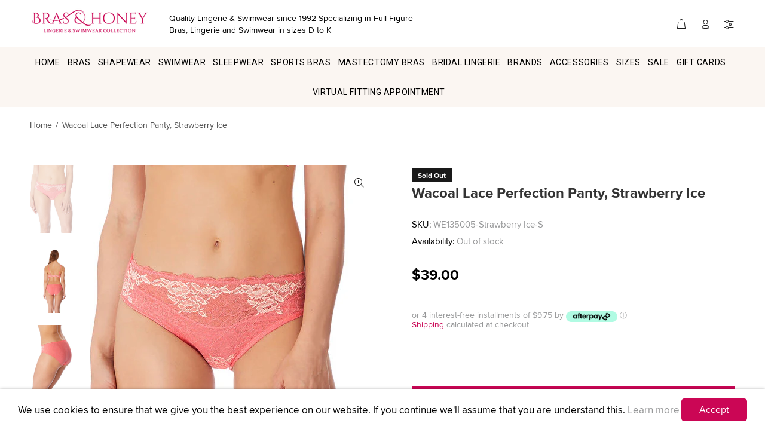

--- FILE ---
content_type: text/html; charset=utf-8
request_url: https://www.brasandhoney.com/products/wacoal-lace-perfection-panty-strawberry-ice
body_size: 55126
content:
<!doctype html>
<!--[if IE 9]> <html class="ie9 no-js" lang="en"> <![endif]-->
<!--[if (gt IE 9)|!(IE)]><!--> <html class="no-js" lang="en"> <!--<![endif]-->
<head>
     
  




<script>
window.KiwiSizing = window.KiwiSizing === undefined ? {} : window.KiwiSizing;
KiwiSizing.shop = "brashoney.myshopify.com";


KiwiSizing.data = {
  collections: "158874501180,164039721020,158881906748,158881939516",
  tags: "L,L US 10,LARGE,M,M US 8,MEDIUM,Medium US 8,New,New Product,Panties,Panty,S,S US 6,SMALL,Strawberry Ice,Underwire,Wacoal,Wacoal Panties,XL,XL US 12",
  product: "6122555113658",
  vendor: "Wacoal",
  type: "Panty",
  title: "Wacoal Lace Perfection Panty, Strawberry Ice",
  images: ["\/\/www.brasandhoney.com\/cdn\/shop\/products\/WE135005-SBE-primary-Wacoal-Lingerie-Lace-Perfection-Strawberry-Ice-Brief.jpg?v=1607635438","\/\/www.brasandhoney.com\/cdn\/shop\/products\/WE135005-SBE-back-Wacoal-Lingerie-Lace-Perfection-Strawberry-Ice-Brief.jpg?v=1607635438","\/\/www.brasandhoney.com\/cdn\/shop\/products\/WE135005-SBE-side-Wacoal-Lingerie-Lace-Perfection-Strawberry-Ice-Brief.jpg?v=1607635230"],
  options: [{"name":"Size","position":1,"values":["Small","Medium","Large","XL"]},{"name":"Color","position":2,"values":["Strawberry Ice"]}],
  variants: [{"id":37738902782138,"title":"Small \/ Strawberry Ice","option1":"Small","option2":"Strawberry Ice","option3":null,"sku":"WE135005-Strawberry Ice-S","requires_shipping":true,"taxable":true,"featured_image":null,"available":false,"name":"Wacoal Lace Perfection Panty, Strawberry Ice - Small \/ Strawberry Ice","public_title":"Small \/ Strawberry Ice","options":["Small","Strawberry Ice"],"price":3900,"weight":170,"compare_at_price":0,"inventory_management":"shopify","barcode":"889501182282","requires_selling_plan":false,"selling_plan_allocations":[]},{"id":37738902749370,"title":"Medium \/ Strawberry Ice","option1":"Medium","option2":"Strawberry Ice","option3":null,"sku":"WE135005-Strawberry Ice-M","requires_shipping":true,"taxable":true,"featured_image":null,"available":false,"name":"Wacoal Lace Perfection Panty, Strawberry Ice - Medium \/ Strawberry Ice","public_title":"Medium \/ Strawberry Ice","options":["Medium","Strawberry Ice"],"price":3900,"weight":170,"compare_at_price":0,"inventory_management":"shopify","barcode":"889501182275","requires_selling_plan":false,"selling_plan_allocations":[]},{"id":37738902716602,"title":"Large \/ Strawberry Ice","option1":"Large","option2":"Strawberry Ice","option3":null,"sku":"WE135005-Strawberry Ice-L","requires_shipping":true,"taxable":true,"featured_image":null,"available":false,"name":"Wacoal Lace Perfection Panty, Strawberry Ice - Large \/ Strawberry Ice","public_title":"Large \/ Strawberry Ice","options":["Large","Strawberry Ice"],"price":3900,"weight":170,"compare_at_price":0,"inventory_management":"shopify","barcode":"889501182268","requires_selling_plan":false,"selling_plan_allocations":[]},{"id":37738902814906,"title":"XL \/ Strawberry Ice","option1":"XL","option2":"Strawberry Ice","option3":null,"sku":"WE135005-Strawberry Ice-XL","requires_shipping":true,"taxable":true,"featured_image":null,"available":false,"name":"Wacoal Lace Perfection Panty, Strawberry Ice - XL \/ Strawberry Ice","public_title":"XL \/ Strawberry Ice","options":["XL","Strawberry Ice"],"price":3900,"weight":170,"compare_at_price":0,"inventory_management":"shopify","barcode":"889501182299","requires_selling_plan":false,"selling_plan_allocations":[]}],
};

</script>
  <meta name="google-site-verification" content="DKjeazXD1B2wr-_bAHJbe9FIT7_APnTEahL1S59VX7Q" />
  <meta name="google-site-verification" content="aXA8zAl03_IFXmiKHWHSK5X3BU8W10sV_jWZCatzaGI" />
  <meta name="google-site-verification" content="IV7BPLESttSpBdxSWN1s4zlr4HIcuHkGQYmE3wLG59w" />
  <meta name="google-site-verification" content="0KKbJnIBkCU9XBvwMzoZAQLqXkzGpDBVRhVVQ4MQgw0" />
  <meta name="google-site-verification" content="VxBKMho5tE-xVFhF65igCBG51zRz9srp9BnVso-75jI" />
  <meta name="msvalidate.01" content="02F17C09C3F6286B17FDB58F2FD75074" />
  <meta name="ahrefs-site-verification" content="27a49c98c094aaf9f8334885b044b14df9a16c9f744bfddd9b50eef5cdd9addc">
  <meta name="facebook-domain-verification" content="t4dq6o09z196oqm1nh7sissp042acn" />
      <!-- Basic page needs ================================================== -->
  <meta charset="utf-8">
  <!--[if IE]><meta http-equiv="X-UA-Compatible" content="IE=edge,chrome=1"><![endif]-->
  <meta name="viewport" content="width=device-width,initial-scale=1">
  <meta name="theme-color" content="#cb0655">
  <meta name="keywords" content="Shopify Template" />
  <meta name="author" content="p-themes">
  <link rel="alternate" href="https://www.brasandhoney.com/products/wacoal-lace-perfection-panty-strawberry-ice" hreflang="en-us" />
  <link rel="alternate" href="https://www.brasandhoney.com/products/wacoal-lace-perfection-panty-strawberry-ice" hreflang="en-ca" />
  <link rel="alternate" href="https://www.brasandhoney.co.uk/products/wacoal-lace-perfection-panty-strawberry-ice" hreflang="en-gb" />
  <link rel="alternate" href="https://www.brasandhoney.com/products/wacoal-lace-perfection-panty-strawberry-ice" hreflang="x-default"/>
  <link rel="alternate" href="https://www.brasandhoney.com/products/wacoal-lace-perfection-panty-strawberry-ice" hreflang="en" />
  <link rel="canonical" href="https://www.brasandhoney.com/products/wacoal-lace-perfection-panty-strawberry-ice">
	<meta property="og:price:currency" content="USD"><link rel="shortcut icon" href="//www.brasandhoney.com/cdn/shop/files/ms-icon-310x310_32x32.png?v=1614746841" type="image/png"><!-- Title and description ================================================== --><!-- Avada Size Chart Script -->
 
 <script src="//www.brasandhoney.com/cdn/shop/t/15/assets/size-chart-data.js?v=118227094320355814451644811417" defer="defer"></script>

<script>const AVADA_SC_LAST_UPDATE = 1625776730892</script>





<script>const AVADA_SC = {};
          AVADA_SC.product = {"id":6122555113658,"title":"Wacoal Lace Perfection Panty, Strawberry Ice","handle":"wacoal-lace-perfection-panty-strawberry-ice","description":"\u003cp\u003e\u003ctext data-test=\"textbox\" y=\"-361.417999267578\" x=\"72.2279968261719\" textlength=\"444.528045654297\" lengthadjust=\"spacingAndGlyphs\" height=\"14.5920104980469\" direction=\"ltr\" class=\"_3ziulaHePS\"\u003e\u003cstrong\u003e\u003cspan data-mce-fragment=\"1\"\u003eThe Wacoal Lace Perfection Panty, Strawberry Ice \u003c\/span\u003e\u003c\/strong\u003e\u003cspan data-mce-fragment=\"1\"\u003ewith a beautiful floral design this panty will also make you feel comfortable a must have in your lingerie collection.\u003c\/span\u003e\u003c\/text\u003e\u003c\/p\u003e\n\u003cp\u003e\u003ctext data-test=\"textbox\" y=\"-168.18798828125\" x=\"72.2279968261719\" textlength=\"409.332000732422\" lengthadjust=\"spacingAndGlyphs\" height=\"14.5920104980469\" direction=\"ltr\" class=\"_3ziulaHePS\"\u003eThe Wacoal Lace Perfection Panty, Strawberry Ice has the following features:\u003c\/text\u003e\u003c\/p\u003e\n\u003cul\u003e\n\u003cli class=\"pdp-content_list-item\"\u003eMid-rise waist with full back coverage\u003c\/li\u003e\n\u003cli class=\"pdp-content_list-item\"\u003eLace front brief with lace scallop edging detail along the waist\u003c\/li\u003e\n\u003cli class=\"pdp-content_list-item\"\u003eFlatteringly contoured front lining for extra coverage and modesty where needed\u003c\/li\u003e\n\u003cli class=\"pdp-content_list-item\"\u003eTwo-ply mesh back on the fold sits flat to the body to avoid VPL\u003c\/li\u003e\n\u003c\/ul\u003e\n\u003cp\u003e\u003ctext class=\"_3ziulaHePS\" direction=\"ltr\" height=\"14.5919799804688\" lengthadjust=\"spacingAndGlyphs\" textlength=\"290.004028320312\" x=\"72.2279968261719\" y=\"-678.868041992188\" data-test=\"textbox\" data-mce-fragment=\"1\"\u003eThe\u003cspan\u003e \u003c\/span\u003eWacoal Lace Perfection is available in \u003c\/text\u003e\u003ctext class=\"_3ziulaHePS\" direction=\"ltr\" height=\"14.5919799804688\" lengthadjust=\"spacingAndGlyphs\" textlength=\"150.623992919922\" x=\"365.746002197266\" y=\"-678.868041992188\" data-test=\"textbox\" data-mce-fragment=\"1\"\u003ethe shades of\u003cspan\u003e \u003c\/span\u003e\u003cspan data-mce-fragment=\"1\"\u003e, Cafe Creme\u003c\/span\u003e\u003c\/text\u003e\u003ctext class=\"_3ziulaHePS\" direction=\"ltr\" height=\"14.5919799804688\" lengthadjust=\"spacingAndGlyphs\" textlength=\"468.828056335449\" x=\"72.0839920043945\" y=\"-665.067993164062\" data-test=\"textbox\" data-mce-fragment=\"1\"\u003e, Charcoal, Strawberry Ice and  Rose Mist. \u003c\/text\u003e\u003ctext class=\"_3ziulaHePS\" direction=\"ltr\" height=\"14.5919799804688\" lengthadjust=\"spacingAndGlyphs\" textlength=\"392.471946716309\" x=\"72.4679946899414\" y=\"-651.268005371094\" data-test=\"textbox\" data-mce-fragment=\"1\"\u003eTry this bra today and begin enjoying comfort in style!\u003c\/text\u003e\u003c\/p\u003e\n\u003cp\u003eFor more items similar to the Wacoal Lace Perfection Panty, Strawberry Ice, take a look at the full \u003cspan style=\"color: #ef13ef;\" data-mce-style=\"color: #ef13ef;\"\u003e\u003ca href=\"https:\/\/www.brasandhoney.com\/collections\/wacoal-lingerie\" style=\"color: #ef13ef;\" data-mce-style=\"color: #ef13ef;\"\u003eWacoal Lingerie\u003c\/a\u003e\u003c\/span\u003e\u003cspan style=\"color: #ff00ff;\" data-mce-style=\"color: #ff00ff;\"\u003e \u003c\/span\u003erange today from Bras \u0026amp; Honey.\u003cbr\u003e\u003c\/p\u003e\n\u003cp\u003eIf you would like any more information on this or any other Sports bras, Swimwear, Bras or Lingerie do not hesitate to \u003cspan style=\"color: #ff00ff;\" data-mce-style=\"color: #ff00ff;\"\u003e\u003ca href=\"https:\/\/www.brasandhoney.com\/pages\/contact-us\" style=\"color: #ff00ff;\" data-mce-style=\"color: #ff00ff;\"\u003econtact\u003c\/a\u003e\u003c\/span\u003e our fully trained bras fitting experts.\u003c\/p\u003e","published_at":"2020-12-10T13:26:04-08:00","created_at":"2020-12-10T13:17:31-08:00","vendor":"Wacoal","type":"Panty","tags":["L","L US 10","LARGE","M","M US 8","MEDIUM","Medium US 8","New","New Product","Panties","Panty","S","S US 6","SMALL","Strawberry Ice","Underwire","Wacoal","Wacoal Panties","XL","XL US 12"],"price":3900,"price_min":3900,"price_max":3900,"available":false,"price_varies":false,"compare_at_price":0,"compare_at_price_min":0,"compare_at_price_max":0,"compare_at_price_varies":false,"variants":[{"id":37738902782138,"title":"Small \/ Strawberry Ice","option1":"Small","option2":"Strawberry Ice","option3":null,"sku":"WE135005-Strawberry Ice-S","requires_shipping":true,"taxable":true,"featured_image":null,"available":false,"name":"Wacoal Lace Perfection Panty, Strawberry Ice - Small \/ Strawberry Ice","public_title":"Small \/ Strawberry Ice","options":["Small","Strawberry Ice"],"price":3900,"weight":170,"compare_at_price":0,"inventory_management":"shopify","barcode":"889501182282","requires_selling_plan":false,"selling_plan_allocations":[]},{"id":37738902749370,"title":"Medium \/ Strawberry Ice","option1":"Medium","option2":"Strawberry Ice","option3":null,"sku":"WE135005-Strawberry Ice-M","requires_shipping":true,"taxable":true,"featured_image":null,"available":false,"name":"Wacoal Lace Perfection Panty, Strawberry Ice - Medium \/ Strawberry Ice","public_title":"Medium \/ Strawberry Ice","options":["Medium","Strawberry Ice"],"price":3900,"weight":170,"compare_at_price":0,"inventory_management":"shopify","barcode":"889501182275","requires_selling_plan":false,"selling_plan_allocations":[]},{"id":37738902716602,"title":"Large \/ Strawberry Ice","option1":"Large","option2":"Strawberry Ice","option3":null,"sku":"WE135005-Strawberry Ice-L","requires_shipping":true,"taxable":true,"featured_image":null,"available":false,"name":"Wacoal Lace Perfection Panty, Strawberry Ice - Large \/ Strawberry Ice","public_title":"Large \/ Strawberry Ice","options":["Large","Strawberry Ice"],"price":3900,"weight":170,"compare_at_price":0,"inventory_management":"shopify","barcode":"889501182268","requires_selling_plan":false,"selling_plan_allocations":[]},{"id":37738902814906,"title":"XL \/ Strawberry Ice","option1":"XL","option2":"Strawberry Ice","option3":null,"sku":"WE135005-Strawberry Ice-XL","requires_shipping":true,"taxable":true,"featured_image":null,"available":false,"name":"Wacoal Lace Perfection Panty, Strawberry Ice - XL \/ Strawberry Ice","public_title":"XL \/ Strawberry Ice","options":["XL","Strawberry Ice"],"price":3900,"weight":170,"compare_at_price":0,"inventory_management":"shopify","barcode":"889501182299","requires_selling_plan":false,"selling_plan_allocations":[]}],"images":["\/\/www.brasandhoney.com\/cdn\/shop\/products\/WE135005-SBE-primary-Wacoal-Lingerie-Lace-Perfection-Strawberry-Ice-Brief.jpg?v=1607635438","\/\/www.brasandhoney.com\/cdn\/shop\/products\/WE135005-SBE-back-Wacoal-Lingerie-Lace-Perfection-Strawberry-Ice-Brief.jpg?v=1607635438","\/\/www.brasandhoney.com\/cdn\/shop\/products\/WE135005-SBE-side-Wacoal-Lingerie-Lace-Perfection-Strawberry-Ice-Brief.jpg?v=1607635230"],"featured_image":"\/\/www.brasandhoney.com\/cdn\/shop\/products\/WE135005-SBE-primary-Wacoal-Lingerie-Lace-Perfection-Strawberry-Ice-Brief.jpg?v=1607635438","options":["Size","Color"],"media":[{"alt":null,"id":15129863880890,"position":1,"preview_image":{"aspect_ratio":0.714,"height":672,"width":480,"src":"\/\/www.brasandhoney.com\/cdn\/shop\/products\/WE135005-SBE-primary-Wacoal-Lingerie-Lace-Perfection-Strawberry-Ice-Brief.jpg?v=1607635438"},"aspect_ratio":0.714,"height":672,"media_type":"image","src":"\/\/www.brasandhoney.com\/cdn\/shop\/products\/WE135005-SBE-primary-Wacoal-Lingerie-Lace-Perfection-Strawberry-Ice-Brief.jpg?v=1607635438","width":480},{"alt":null,"id":15129863848122,"position":2,"preview_image":{"aspect_ratio":0.714,"height":1075,"width":768,"src":"\/\/www.brasandhoney.com\/cdn\/shop\/products\/WE135005-SBE-back-Wacoal-Lingerie-Lace-Perfection-Strawberry-Ice-Brief.jpg?v=1607635438"},"aspect_ratio":0.714,"height":1075,"media_type":"image","src":"\/\/www.brasandhoney.com\/cdn\/shop\/products\/WE135005-SBE-back-Wacoal-Lingerie-Lace-Perfection-Strawberry-Ice-Brief.jpg?v=1607635438","width":768},{"alt":null,"id":15129863913658,"position":3,"preview_image":{"aspect_ratio":0.714,"height":1075,"width":768,"src":"\/\/www.brasandhoney.com\/cdn\/shop\/products\/WE135005-SBE-side-Wacoal-Lingerie-Lace-Perfection-Strawberry-Ice-Brief.jpg?v=1607635230"},"aspect_ratio":0.714,"height":1075,"media_type":"image","src":"\/\/www.brasandhoney.com\/cdn\/shop\/products\/WE135005-SBE-side-Wacoal-Lingerie-Lace-Perfection-Strawberry-Ice-Brief.jpg?v=1607635230","width":768}],"requires_selling_plan":false,"selling_plan_groups":[],"content":"\u003cp\u003e\u003ctext data-test=\"textbox\" y=\"-361.417999267578\" x=\"72.2279968261719\" textlength=\"444.528045654297\" lengthadjust=\"spacingAndGlyphs\" height=\"14.5920104980469\" direction=\"ltr\" class=\"_3ziulaHePS\"\u003e\u003cstrong\u003e\u003cspan data-mce-fragment=\"1\"\u003eThe Wacoal Lace Perfection Panty, Strawberry Ice \u003c\/span\u003e\u003c\/strong\u003e\u003cspan data-mce-fragment=\"1\"\u003ewith a beautiful floral design this panty will also make you feel comfortable a must have in your lingerie collection.\u003c\/span\u003e\u003c\/text\u003e\u003c\/p\u003e\n\u003cp\u003e\u003ctext data-test=\"textbox\" y=\"-168.18798828125\" x=\"72.2279968261719\" textlength=\"409.332000732422\" lengthadjust=\"spacingAndGlyphs\" height=\"14.5920104980469\" direction=\"ltr\" class=\"_3ziulaHePS\"\u003eThe Wacoal Lace Perfection Panty, Strawberry Ice has the following features:\u003c\/text\u003e\u003c\/p\u003e\n\u003cul\u003e\n\u003cli class=\"pdp-content_list-item\"\u003eMid-rise waist with full back coverage\u003c\/li\u003e\n\u003cli class=\"pdp-content_list-item\"\u003eLace front brief with lace scallop edging detail along the waist\u003c\/li\u003e\n\u003cli class=\"pdp-content_list-item\"\u003eFlatteringly contoured front lining for extra coverage and modesty where needed\u003c\/li\u003e\n\u003cli class=\"pdp-content_list-item\"\u003eTwo-ply mesh back on the fold sits flat to the body to avoid VPL\u003c\/li\u003e\n\u003c\/ul\u003e\n\u003cp\u003e\u003ctext class=\"_3ziulaHePS\" direction=\"ltr\" height=\"14.5919799804688\" lengthadjust=\"spacingAndGlyphs\" textlength=\"290.004028320312\" x=\"72.2279968261719\" y=\"-678.868041992188\" data-test=\"textbox\" data-mce-fragment=\"1\"\u003eThe\u003cspan\u003e \u003c\/span\u003eWacoal Lace Perfection is available in \u003c\/text\u003e\u003ctext class=\"_3ziulaHePS\" direction=\"ltr\" height=\"14.5919799804688\" lengthadjust=\"spacingAndGlyphs\" textlength=\"150.623992919922\" x=\"365.746002197266\" y=\"-678.868041992188\" data-test=\"textbox\" data-mce-fragment=\"1\"\u003ethe shades of\u003cspan\u003e \u003c\/span\u003e\u003cspan data-mce-fragment=\"1\"\u003e, Cafe Creme\u003c\/span\u003e\u003c\/text\u003e\u003ctext class=\"_3ziulaHePS\" direction=\"ltr\" height=\"14.5919799804688\" lengthadjust=\"spacingAndGlyphs\" textlength=\"468.828056335449\" x=\"72.0839920043945\" y=\"-665.067993164062\" data-test=\"textbox\" data-mce-fragment=\"1\"\u003e, Charcoal, Strawberry Ice and  Rose Mist. \u003c\/text\u003e\u003ctext class=\"_3ziulaHePS\" direction=\"ltr\" height=\"14.5919799804688\" lengthadjust=\"spacingAndGlyphs\" textlength=\"392.471946716309\" x=\"72.4679946899414\" y=\"-651.268005371094\" data-test=\"textbox\" data-mce-fragment=\"1\"\u003eTry this bra today and begin enjoying comfort in style!\u003c\/text\u003e\u003c\/p\u003e\n\u003cp\u003eFor more items similar to the Wacoal Lace Perfection Panty, Strawberry Ice, take a look at the full \u003cspan style=\"color: #ef13ef;\" data-mce-style=\"color: #ef13ef;\"\u003e\u003ca href=\"https:\/\/www.brasandhoney.com\/collections\/wacoal-lingerie\" style=\"color: #ef13ef;\" data-mce-style=\"color: #ef13ef;\"\u003eWacoal Lingerie\u003c\/a\u003e\u003c\/span\u003e\u003cspan style=\"color: #ff00ff;\" data-mce-style=\"color: #ff00ff;\"\u003e \u003c\/span\u003erange today from Bras \u0026amp; Honey.\u003cbr\u003e\u003c\/p\u003e\n\u003cp\u003eIf you would like any more information on this or any other Sports bras, Swimwear, Bras or Lingerie do not hesitate to \u003cspan style=\"color: #ff00ff;\" data-mce-style=\"color: #ff00ff;\"\u003e\u003ca href=\"https:\/\/www.brasandhoney.com\/pages\/contact-us\" style=\"color: #ff00ff;\" data-mce-style=\"color: #ff00ff;\"\u003econtact\u003c\/a\u003e\u003c\/span\u003e our fully trained bras fitting experts.\u003c\/p\u003e"};
          AVADA_SC.template = "product";
          AVADA_SC.collections = [];
          AVADA_SC.collections.push("")
          
          AVADA_SC.collections.push("158874501180");
          
          AVADA_SC.collections.push("164039721020");
          
          AVADA_SC.collections.push("158881906748");
          
          AVADA_SC.collections.push("158881939516");
          
  </script>
  <!-- /Avada Size Chart Script -->

<title>Wacoal Lace Perfection Panty, Strawberry Ice
&ndash; Bras &amp; Honey USA
</title><meta name="description" content="At Bras &amp; Honey we offer Wacoal Lace Perfection Panty, Strawberry Ice - Fast delivery and great saving, order today.">
  
<!-- Social meta ================================================== --><!-- /snippets/social-meta-tags.liquid -->
<meta property="og:site_name" content="Bras &amp; Honey USA">
<meta property="og:url" content="https://www.brasandhoney.com/products/wacoal-lace-perfection-panty-strawberry-ice">
<meta property="og:title" content="Wacoal Lace Perfection Panty, Strawberry Ice">
<meta property="og:type" content="product">
<meta property="og:description" content="At Bras &amp; Honey we offer Wacoal Lace Perfection Panty, Strawberry Ice - Fast delivery and great saving, order today."><meta property="og:price:amount" content="39.00">
  <meta property="og:price:currency" content="USD"><meta property="og:image" content="http://www.brasandhoney.com/cdn/shop/products/WE135005-SBE-primary-Wacoal-Lingerie-Lace-Perfection-Strawberry-Ice-Brief_1200x1200.jpg?v=1607635438"><meta property="og:image" content="http://www.brasandhoney.com/cdn/shop/products/WE135005-SBE-back-Wacoal-Lingerie-Lace-Perfection-Strawberry-Ice-Brief_1200x1200.jpg?v=1607635438"><meta property="og:image" content="http://www.brasandhoney.com/cdn/shop/products/WE135005-SBE-side-Wacoal-Lingerie-Lace-Perfection-Strawberry-Ice-Brief_1200x1200.jpg?v=1607635230">
<meta property="og:image:secure_url" content="https://www.brasandhoney.com/cdn/shop/products/WE135005-SBE-primary-Wacoal-Lingerie-Lace-Perfection-Strawberry-Ice-Brief_1200x1200.jpg?v=1607635438"><meta property="og:image:secure_url" content="https://www.brasandhoney.com/cdn/shop/products/WE135005-SBE-back-Wacoal-Lingerie-Lace-Perfection-Strawberry-Ice-Brief_1200x1200.jpg?v=1607635438"><meta property="og:image:secure_url" content="https://www.brasandhoney.com/cdn/shop/products/WE135005-SBE-side-Wacoal-Lingerie-Lace-Perfection-Strawberry-Ice-Brief_1200x1200.jpg?v=1607635230">
<meta name="twitter:card" content="summary_large_image">
<meta name="twitter:title" content="Wacoal Lace Perfection Panty, Strawberry Ice">
<meta name="twitter:description" content="At Bras &amp; Honey we offer Wacoal Lace Perfection Panty, Strawberry Ice - Fast delivery and great saving, order today.">
<!-- Helpers ================================================== -->

  <!-- CSS ================================================== -->
<link href="//www.brasandhoney.com/cdn/shop/t/15/assets/theme.css?v=84241286899116006271733954146" rel="stylesheet" type="text/css" media="all" />



<script src="//www.brasandhoney.com/cdn/shop/t/15/assets/jquery.min.js?v=146653844047132007351644811409" defer="defer"></script><!-- Header hook for plugins ================================================== -->
  <script>window.performance && window.performance.mark && window.performance.mark('shopify.content_for_header.start');</script><meta name="google-site-verification" content="VxBKMho5tE-xVFhF65igCBG51zRz9srp9BnVso-75jI">
<meta id="shopify-digital-wallet" name="shopify-digital-wallet" content="/28581953596/digital_wallets/dialog">
<meta name="shopify-checkout-api-token" content="0d819aba847bca4c601b697db9b27ca4">
<meta id="in-context-paypal-metadata" data-shop-id="28581953596" data-venmo-supported="true" data-environment="production" data-locale="en_US" data-paypal-v4="true" data-currency="USD">
<link rel="alternate" hreflang="x-default" href="https://www.brasandhoney.com/products/wacoal-lace-perfection-panty-strawberry-ice">
<link rel="alternate" hreflang="en" href="https://www.brasandhoney.com/products/wacoal-lace-perfection-panty-strawberry-ice">
<link rel="alternate" hreflang="es" href="https://www.brasandhoney.com/es/products/wacoal-lace-perfection-panty-strawberry-ice">
<link rel="alternate" type="application/json+oembed" href="https://www.brasandhoney.com/products/wacoal-lace-perfection-panty-strawberry-ice.oembed">
<script async="async" src="/checkouts/internal/preloads.js?locale=en-US"></script>
<link rel="preconnect" href="https://shop.app" crossorigin="anonymous">
<script async="async" src="https://shop.app/checkouts/internal/preloads.js?locale=en-US&shop_id=28581953596" crossorigin="anonymous"></script>
<script id="apple-pay-shop-capabilities" type="application/json">{"shopId":28581953596,"countryCode":"US","currencyCode":"USD","merchantCapabilities":["supports3DS"],"merchantId":"gid:\/\/shopify\/Shop\/28581953596","merchantName":"Bras \u0026 Honey USA","requiredBillingContactFields":["postalAddress","email","phone"],"requiredShippingContactFields":["postalAddress","email","phone"],"shippingType":"shipping","supportedNetworks":["visa","masterCard","amex","discover","elo","jcb"],"total":{"type":"pending","label":"Bras \u0026 Honey USA","amount":"1.00"},"shopifyPaymentsEnabled":true,"supportsSubscriptions":true}</script>
<script id="shopify-features" type="application/json">{"accessToken":"0d819aba847bca4c601b697db9b27ca4","betas":["rich-media-storefront-analytics"],"domain":"www.brasandhoney.com","predictiveSearch":true,"shopId":28581953596,"locale":"en"}</script>
<script>var Shopify = Shopify || {};
Shopify.shop = "brashoney.myshopify.com";
Shopify.locale = "en";
Shopify.currency = {"active":"USD","rate":"1.0"};
Shopify.country = "US";
Shopify.theme = {"name":"bras-honey-myshopify-com- [Afterpay 10\/20\/20] w...","id":130763194596,"schema_name":"Wokiee","schema_version":"1.7.3","theme_store_id":null,"role":"main"};
Shopify.theme.handle = "null";
Shopify.theme.style = {"id":null,"handle":null};
Shopify.cdnHost = "www.brasandhoney.com/cdn";
Shopify.routes = Shopify.routes || {};
Shopify.routes.root = "/";</script>
<script type="module">!function(o){(o.Shopify=o.Shopify||{}).modules=!0}(window);</script>
<script>!function(o){function n(){var o=[];function n(){o.push(Array.prototype.slice.apply(arguments))}return n.q=o,n}var t=o.Shopify=o.Shopify||{};t.loadFeatures=n(),t.autoloadFeatures=n()}(window);</script>
<script>
  window.ShopifyPay = window.ShopifyPay || {};
  window.ShopifyPay.apiHost = "shop.app\/pay";
  window.ShopifyPay.redirectState = null;
</script>
<script id="shop-js-analytics" type="application/json">{"pageType":"product"}</script>
<script defer="defer" async type="module" src="//www.brasandhoney.com/cdn/shopifycloud/shop-js/modules/v2/client.init-shop-cart-sync_WVOgQShq.en.esm.js"></script>
<script defer="defer" async type="module" src="//www.brasandhoney.com/cdn/shopifycloud/shop-js/modules/v2/chunk.common_C_13GLB1.esm.js"></script>
<script defer="defer" async type="module" src="//www.brasandhoney.com/cdn/shopifycloud/shop-js/modules/v2/chunk.modal_CLfMGd0m.esm.js"></script>
<script type="module">
  await import("//www.brasandhoney.com/cdn/shopifycloud/shop-js/modules/v2/client.init-shop-cart-sync_WVOgQShq.en.esm.js");
await import("//www.brasandhoney.com/cdn/shopifycloud/shop-js/modules/v2/chunk.common_C_13GLB1.esm.js");
await import("//www.brasandhoney.com/cdn/shopifycloud/shop-js/modules/v2/chunk.modal_CLfMGd0m.esm.js");

  window.Shopify.SignInWithShop?.initShopCartSync?.({"fedCMEnabled":true,"windoidEnabled":true});

</script>
<script>
  window.Shopify = window.Shopify || {};
  if (!window.Shopify.featureAssets) window.Shopify.featureAssets = {};
  window.Shopify.featureAssets['shop-js'] = {"shop-cart-sync":["modules/v2/client.shop-cart-sync_DuR37GeY.en.esm.js","modules/v2/chunk.common_C_13GLB1.esm.js","modules/v2/chunk.modal_CLfMGd0m.esm.js"],"init-fed-cm":["modules/v2/client.init-fed-cm_BucUoe6W.en.esm.js","modules/v2/chunk.common_C_13GLB1.esm.js","modules/v2/chunk.modal_CLfMGd0m.esm.js"],"shop-toast-manager":["modules/v2/client.shop-toast-manager_B0JfrpKj.en.esm.js","modules/v2/chunk.common_C_13GLB1.esm.js","modules/v2/chunk.modal_CLfMGd0m.esm.js"],"init-shop-cart-sync":["modules/v2/client.init-shop-cart-sync_WVOgQShq.en.esm.js","modules/v2/chunk.common_C_13GLB1.esm.js","modules/v2/chunk.modal_CLfMGd0m.esm.js"],"shop-button":["modules/v2/client.shop-button_B_U3bv27.en.esm.js","modules/v2/chunk.common_C_13GLB1.esm.js","modules/v2/chunk.modal_CLfMGd0m.esm.js"],"init-windoid":["modules/v2/client.init-windoid_DuP9q_di.en.esm.js","modules/v2/chunk.common_C_13GLB1.esm.js","modules/v2/chunk.modal_CLfMGd0m.esm.js"],"shop-cash-offers":["modules/v2/client.shop-cash-offers_BmULhtno.en.esm.js","modules/v2/chunk.common_C_13GLB1.esm.js","modules/v2/chunk.modal_CLfMGd0m.esm.js"],"pay-button":["modules/v2/client.pay-button_CrPSEbOK.en.esm.js","modules/v2/chunk.common_C_13GLB1.esm.js","modules/v2/chunk.modal_CLfMGd0m.esm.js"],"init-customer-accounts":["modules/v2/client.init-customer-accounts_jNk9cPYQ.en.esm.js","modules/v2/client.shop-login-button_DJ5ldayH.en.esm.js","modules/v2/chunk.common_C_13GLB1.esm.js","modules/v2/chunk.modal_CLfMGd0m.esm.js"],"avatar":["modules/v2/client.avatar_BTnouDA3.en.esm.js"],"checkout-modal":["modules/v2/client.checkout-modal_pBPyh9w8.en.esm.js","modules/v2/chunk.common_C_13GLB1.esm.js","modules/v2/chunk.modal_CLfMGd0m.esm.js"],"init-shop-for-new-customer-accounts":["modules/v2/client.init-shop-for-new-customer-accounts_BUoCy7a5.en.esm.js","modules/v2/client.shop-login-button_DJ5ldayH.en.esm.js","modules/v2/chunk.common_C_13GLB1.esm.js","modules/v2/chunk.modal_CLfMGd0m.esm.js"],"init-customer-accounts-sign-up":["modules/v2/client.init-customer-accounts-sign-up_CnczCz9H.en.esm.js","modules/v2/client.shop-login-button_DJ5ldayH.en.esm.js","modules/v2/chunk.common_C_13GLB1.esm.js","modules/v2/chunk.modal_CLfMGd0m.esm.js"],"init-shop-email-lookup-coordinator":["modules/v2/client.init-shop-email-lookup-coordinator_CzjY5t9o.en.esm.js","modules/v2/chunk.common_C_13GLB1.esm.js","modules/v2/chunk.modal_CLfMGd0m.esm.js"],"shop-follow-button":["modules/v2/client.shop-follow-button_CsYC63q7.en.esm.js","modules/v2/chunk.common_C_13GLB1.esm.js","modules/v2/chunk.modal_CLfMGd0m.esm.js"],"shop-login-button":["modules/v2/client.shop-login-button_DJ5ldayH.en.esm.js","modules/v2/chunk.common_C_13GLB1.esm.js","modules/v2/chunk.modal_CLfMGd0m.esm.js"],"shop-login":["modules/v2/client.shop-login_B9ccPdmx.en.esm.js","modules/v2/chunk.common_C_13GLB1.esm.js","modules/v2/chunk.modal_CLfMGd0m.esm.js"],"lead-capture":["modules/v2/client.lead-capture_D0K_KgYb.en.esm.js","modules/v2/chunk.common_C_13GLB1.esm.js","modules/v2/chunk.modal_CLfMGd0m.esm.js"],"payment-terms":["modules/v2/client.payment-terms_BWmiNN46.en.esm.js","modules/v2/chunk.common_C_13GLB1.esm.js","modules/v2/chunk.modal_CLfMGd0m.esm.js"]};
</script>
<script>(function() {
  var isLoaded = false;
  function asyncLoad() {
    if (isLoaded) return;
    isLoaded = true;
    var urls = ["\/\/shopify.privy.com\/widget.js?shop=brashoney.myshopify.com","https:\/\/app.kiwisizing.com\/web\/js\/dist\/kiwiSizing\/plugin\/SizingPlugin.prod.js?v=330\u0026shop=brashoney.myshopify.com","https:\/\/cdn.pickystory.com\/widget\/static\/js\/noop.js?shop=brashoney.myshopify.com","","https:\/\/cozycountryredirectiii.addons.business\/js\/eggbox\/4655\/script_865f11d17348b47dee4f0d9eb2acdec8.js?v=1\u0026sign=865f11d17348b47dee4f0d9eb2acdec8\u0026shop=brashoney.myshopify.com","https:\/\/cdn-app.sealsubscriptions.com\/shopify\/public\/js\/sealsubscriptions.js?shop=brashoney.myshopify.com"];
    for (var i = 0; i < urls.length; i++) {
      var s = document.createElement('script');
      s.type = 'text/javascript';
      s.async = true;
      s.src = urls[i];
      var x = document.getElementsByTagName('script')[0];
      x.parentNode.insertBefore(s, x);
    }
  };
  if(window.attachEvent) {
    window.attachEvent('onload', asyncLoad);
  } else {
    window.addEventListener('load', asyncLoad, false);
  }
})();</script>
<script id="__st">var __st={"a":28581953596,"offset":-28800,"reqid":"cabf7739-146b-48b9-943a-74c9fa0168d6-1769631885","pageurl":"www.brasandhoney.com\/products\/wacoal-lace-perfection-panty-strawberry-ice","u":"cb91a33de0b2","p":"product","rtyp":"product","rid":6122555113658};</script>
<script>window.ShopifyPaypalV4VisibilityTracking = true;</script>
<script id="captcha-bootstrap">!function(){'use strict';const t='contact',e='account',n='new_comment',o=[[t,t],['blogs',n],['comments',n],[t,'customer']],c=[[e,'customer_login'],[e,'guest_login'],[e,'recover_customer_password'],[e,'create_customer']],r=t=>t.map((([t,e])=>`form[action*='/${t}']:not([data-nocaptcha='true']) input[name='form_type'][value='${e}']`)).join(','),a=t=>()=>t?[...document.querySelectorAll(t)].map((t=>t.form)):[];function s(){const t=[...o],e=r(t);return a(e)}const i='password',u='form_key',d=['recaptcha-v3-token','g-recaptcha-response','h-captcha-response',i],f=()=>{try{return window.sessionStorage}catch{return}},m='__shopify_v',_=t=>t.elements[u];function p(t,e,n=!1){try{const o=window.sessionStorage,c=JSON.parse(o.getItem(e)),{data:r}=function(t){const{data:e,action:n}=t;return t[m]||n?{data:e,action:n}:{data:t,action:n}}(c);for(const[e,n]of Object.entries(r))t.elements[e]&&(t.elements[e].value=n);n&&o.removeItem(e)}catch(o){console.error('form repopulation failed',{error:o})}}const l='form_type',E='cptcha';function T(t){t.dataset[E]=!0}const w=window,h=w.document,L='Shopify',v='ce_forms',y='captcha';let A=!1;((t,e)=>{const n=(g='f06e6c50-85a8-45c8-87d0-21a2b65856fe',I='https://cdn.shopify.com/shopifycloud/storefront-forms-hcaptcha/ce_storefront_forms_captcha_hcaptcha.v1.5.2.iife.js',D={infoText:'Protected by hCaptcha',privacyText:'Privacy',termsText:'Terms'},(t,e,n)=>{const o=w[L][v],c=o.bindForm;if(c)return c(t,g,e,D).then(n);var r;o.q.push([[t,g,e,D],n]),r=I,A||(h.body.append(Object.assign(h.createElement('script'),{id:'captcha-provider',async:!0,src:r})),A=!0)});var g,I,D;w[L]=w[L]||{},w[L][v]=w[L][v]||{},w[L][v].q=[],w[L][y]=w[L][y]||{},w[L][y].protect=function(t,e){n(t,void 0,e),T(t)},Object.freeze(w[L][y]),function(t,e,n,w,h,L){const[v,y,A,g]=function(t,e,n){const i=e?o:[],u=t?c:[],d=[...i,...u],f=r(d),m=r(i),_=r(d.filter((([t,e])=>n.includes(e))));return[a(f),a(m),a(_),s()]}(w,h,L),I=t=>{const e=t.target;return e instanceof HTMLFormElement?e:e&&e.form},D=t=>v().includes(t);t.addEventListener('submit',(t=>{const e=I(t);if(!e)return;const n=D(e)&&!e.dataset.hcaptchaBound&&!e.dataset.recaptchaBound,o=_(e),c=g().includes(e)&&(!o||!o.value);(n||c)&&t.preventDefault(),c&&!n&&(function(t){try{if(!f())return;!function(t){const e=f();if(!e)return;const n=_(t);if(!n)return;const o=n.value;o&&e.removeItem(o)}(t);const e=Array.from(Array(32),(()=>Math.random().toString(36)[2])).join('');!function(t,e){_(t)||t.append(Object.assign(document.createElement('input'),{type:'hidden',name:u})),t.elements[u].value=e}(t,e),function(t,e){const n=f();if(!n)return;const o=[...t.querySelectorAll(`input[type='${i}']`)].map((({name:t})=>t)),c=[...d,...o],r={};for(const[a,s]of new FormData(t).entries())c.includes(a)||(r[a]=s);n.setItem(e,JSON.stringify({[m]:1,action:t.action,data:r}))}(t,e)}catch(e){console.error('failed to persist form',e)}}(e),e.submit())}));const S=(t,e)=>{t&&!t.dataset[E]&&(n(t,e.some((e=>e===t))),T(t))};for(const o of['focusin','change'])t.addEventListener(o,(t=>{const e=I(t);D(e)&&S(e,y())}));const B=e.get('form_key'),M=e.get(l),P=B&&M;t.addEventListener('DOMContentLoaded',(()=>{const t=y();if(P)for(const e of t)e.elements[l].value===M&&p(e,B);[...new Set([...A(),...v().filter((t=>'true'===t.dataset.shopifyCaptcha))])].forEach((e=>S(e,t)))}))}(h,new URLSearchParams(w.location.search),n,t,e,['guest_login'])})(!0,!0)}();</script>
<script integrity="sha256-4kQ18oKyAcykRKYeNunJcIwy7WH5gtpwJnB7kiuLZ1E=" data-source-attribution="shopify.loadfeatures" defer="defer" src="//www.brasandhoney.com/cdn/shopifycloud/storefront/assets/storefront/load_feature-a0a9edcb.js" crossorigin="anonymous"></script>
<script crossorigin="anonymous" defer="defer" src="//www.brasandhoney.com/cdn/shopifycloud/storefront/assets/shopify_pay/storefront-65b4c6d7.js?v=20250812"></script>
<script data-source-attribution="shopify.dynamic_checkout.dynamic.init">var Shopify=Shopify||{};Shopify.PaymentButton=Shopify.PaymentButton||{isStorefrontPortableWallets:!0,init:function(){window.Shopify.PaymentButton.init=function(){};var t=document.createElement("script");t.src="https://www.brasandhoney.com/cdn/shopifycloud/portable-wallets/latest/portable-wallets.en.js",t.type="module",document.head.appendChild(t)}};
</script>
<script data-source-attribution="shopify.dynamic_checkout.buyer_consent">
  function portableWalletsHideBuyerConsent(e){var t=document.getElementById("shopify-buyer-consent"),n=document.getElementById("shopify-subscription-policy-button");t&&n&&(t.classList.add("hidden"),t.setAttribute("aria-hidden","true"),n.removeEventListener("click",e))}function portableWalletsShowBuyerConsent(e){var t=document.getElementById("shopify-buyer-consent"),n=document.getElementById("shopify-subscription-policy-button");t&&n&&(t.classList.remove("hidden"),t.removeAttribute("aria-hidden"),n.addEventListener("click",e))}window.Shopify?.PaymentButton&&(window.Shopify.PaymentButton.hideBuyerConsent=portableWalletsHideBuyerConsent,window.Shopify.PaymentButton.showBuyerConsent=portableWalletsShowBuyerConsent);
</script>
<script data-source-attribution="shopify.dynamic_checkout.cart.bootstrap">document.addEventListener("DOMContentLoaded",(function(){function t(){return document.querySelector("shopify-accelerated-checkout-cart, shopify-accelerated-checkout")}if(t())Shopify.PaymentButton.init();else{new MutationObserver((function(e,n){t()&&(Shopify.PaymentButton.init(),n.disconnect())})).observe(document.body,{childList:!0,subtree:!0})}}));
</script>
<link id="shopify-accelerated-checkout-styles" rel="stylesheet" media="screen" href="https://www.brasandhoney.com/cdn/shopifycloud/portable-wallets/latest/accelerated-checkout-backwards-compat.css" crossorigin="anonymous">
<style id="shopify-accelerated-checkout-cart">
        #shopify-buyer-consent {
  margin-top: 1em;
  display: inline-block;
  width: 100%;
}

#shopify-buyer-consent.hidden {
  display: none;
}

#shopify-subscription-policy-button {
  background: none;
  border: none;
  padding: 0;
  text-decoration: underline;
  font-size: inherit;
  cursor: pointer;
}

#shopify-subscription-policy-button::before {
  box-shadow: none;
}

      </style>
<script id="sections-script" data-sections="promo-fixed" defer="defer" src="//www.brasandhoney.com/cdn/shop/t/15/compiled_assets/scripts.js?v=4944"></script>
<script>window.performance && window.performance.mark && window.performance.mark('shopify.content_for_header.end');</script>
  <!-- /Header hook for plugins ================================================== --><style>
    [data-rating="0.0"]{
      display:none !important;
    }
  </style><script src="https://www.dwin1.com/19038.js" type="text/javascript" defer="defer"></script>
<script>
  var TapMangoShopify={};
  
  (function(t){
    var n,i=t.getElementsByTagName("script")[0];
    n=t.createElement("script");
    n.type="text/javascript";
    n.async=true;
    n.src ="https://shopify.tapmango.com/store/35210597-24f1-4a78-bc9e-9da1019abab3";
    i.parentNode.insertBefore(n,i);
  })(document);
</script>

  <!-- Google Tag Manager -->
<!--script>(function(w,d,s,l,i){w[l]=w[l]||[];w[l].push({'gtm.start':
new Date().getTime(),event:'gtm.js'});var f=d.getElementsByTagName(s)[0],
j=d.createElement(s),dl=l!='dataLayer'?'&l='+l:'';j.async=true;j.src=
'https://www.googletagmanager.com/gtm.js?id='+i+dl;f.parentNode.insertBefore(j,f);
})(window,document,'script','dataLayer','GTM-MH7NXNR');</script-->
<!-- End Google Tag Manager -->
  
  <script src="https://www.dwin1.com/19038.js" type="text/javascript" defer="defer"></script>

    <script>
    
      
    window.ufeStore = {
      collections: [158874501180,164039721020,158881906748,158881939516],
      tags: 'L,L US 10,LARGE,M,M US 8,MEDIUM,Medium US 8,New,New Product,Panties,Panty,S,S US 6,SMALL,Strawberry Ice,Underwire,Wacoal,Wacoal Panties,XL,XL US 12'.split(','),
      selectedVariantId: 37738902782138,
      moneyFormat: "${{amount}}",
      moneyFormatWithCurrency: "${{amount}} USD",
      currency: "USD",
      customerId: null,
      productAvailable: null,
      productMapping: []
    }
    
    
      window.ufeStore.cartTotal = 0;
      
    
    
    
    window.isUfeInstalled = false;
    function ufeScriptLoader(scriptUrl) {
        var element = document.createElement('script');
        element.src = scriptUrl;
        element.type = 'text/javascript';
        document.getElementsByTagName('head')[0].appendChild(element);
    }
    if(window.isUfeInstalled) console.log('%c UFE: Funnel Engines ⚡️ Full Throttle  🦾😎!', 'font-weight: bold; letter-spacing: 2px; font-family: system-ui, -apple-system, BlinkMacSystemFont, "Segoe UI", "Roboto", "Oxygen", "Ubuntu", Arial, sans-serif;font-size: 20px;color: rgb(25, 124, 255); text-shadow: 2px 2px 0 rgb(62, 246, 255)');
    if(!('noModule' in HTMLScriptElement.prototype) && window.isUfeInstalled) {
        ufeScriptLoader('https://ufe.helixo.co/scripts/sdk.es5.min.js');
        console.log('UFE: ES5 Script Loading');
    }
    </script>
    
    
    
<!-- Hotjar Tracking Code for www.brasandhoney.com -->
<script>
    (function(h,o,t,j,a,r){
        h.hj=h.hj||function(){(h.hj.q=h.hj.q||[]).push(arguments)};
        h._hjSettings={hjid:2338986,hjsv:6};
        a=o.getElementsByTagName('head')[0];
        r=o.createElement('script');r.async=1;
        r.src=t+h._hjSettings.hjid+j+h._hjSettings.hjsv;
        a.appendChild(r);
    })(window,document,'https://static.hotjar.com/c/hotjar-','.js?sv=');
</script>
  
  
  
  
  
  

<script>
    
    
    
    
    var gsf_conversion_data = {page_type : 'product', event : 'view_item', data : {product_data : [{variant_id : 37738902782138, product_id : 6122555113658, name : "Wacoal Lace Perfection Panty, Strawberry Ice", price : "39.00", currency : "USD", sku : "WE135005-Strawberry Ice-S", brand : "Wacoal", variant : "Small / Strawberry Ice", category : "Panty"}], total_price : "39.00", shop_currency : "USD"}};
    
</script>
  

 <!-- Proviews Asset Start -->
<script data-cfasync='false' id='prorw_settings_script' > var prorwJsLodeCalled = 0; window.prorwSettings = { "pagination": "10", "is_country_name_active": "0", "is_flag_active": "0", "verified_badge_placement": "left-of-reviewer-name", "metafields_version": "v-1756294886", "reply_name": "brashoney.myshopify.com", "shop_domain_prefix": "brashoney", "footer": "1", "autopublish": "1", "autopublish_minimum_rating": "5", "autopublish_question": "1", "review_dates": "1", "review_date_options": "", "ask_questions": "1", "widget_reviewer_name_as_initial": "", "custome_icon_format": "all_initials", "disable_web_reviews": "0", "widget_title": "Product Reviews", "widget_open_review_form_title": "Write a review", "widget_open_form_text": "Write a review", "widget_review_sort_by_title": "Sort By:", "is_active_review_recommend_product_text": "Do you recommend this product?", "is_active_review_recommend_product_yes_label": "Yes", "is_active_review_recommend_product_no_label": "No", "widget_review_vote_helpful_message": "Was this review helpful?", "widget_question_vote_helpful_message": "Was this question helpful?", "widget_question_sort_by_title": "Sort By:", "widget_review_tab_title": "Reviews", "widget_question_tab_title": "Questions", "widget_open_question_form_title": "Ask A Question", "widget_close_form_text": "Cancel", "widget_open_question_form_text": "Ask a Question", "widget_close_question_form_text": "Cancel", "widget_refresh_page_text": "Refresh page", "widget_summary_text": "Based on [!number_of_reviews!] review(s)", "widget_no_review_text": "No reviews yet", "widget_name_field_text": "Name", "widget_verified_name_field_text": "Verified Name (public)", "widget_name_placeholder_text": "Enter your name (public)", "widget_required_field_error_text": "This field is required.", "widget_review_title_field_error_text": "This field is required.", "widget_email_field_text": "Email", "widget_verified_email_field_text": "Verified Email (private, can''t change)", "widget_email_placeholder_text": "Enter your email (private)", "widget_email_field_error_text": "Please enter a valid email address.", "widget_rating_field_text": "Rating", "widget_rating_field_error_text": "This field is required", "widget_review_title_field_text": "Review Title", "widget_review_title_placeholder_text": "Give your review a title", "widget_review_body_field_text": "Review", "widget_review_body_placeholder_text": "Write your comments here", "widget_review_body_error_text": "This field is required", "widget_pictures_field_text": "Picture", "widget_submit_review_text": "Submit Review", "widget_submit_verified_review_text": "Submit Verified Review", "widget_submit_success_msg_with_auto_publish": "Thank you for submitting your review! Please refresh the page in a few moments to see your review.", "widget_submit_success_msg_no_auto_publish": "Thank you for submitting your review! Your review will be published as soon as it is approved by the shop administrator.", "question_success_message": "Thank you for submitting your question! Your question will be published as soon as it is approved by the shop admin.", "widget_show_default_reviews_out_of_total_text": "Showing [!n_reviews_shown!] out of [!n_reviews!] reviews.", "widget_show_all_link_text": "Show all", "widget_show_less_link_text": "Show less", "widget_author_said_text": "[!reviewer_name!] said:", "widget_days_text": "[!n!] days ago", "widget_weeks_text": "[!n!] week(s) ago", "widget_months_text": "[!n!] month(s) ago", "widget_years_text": "[!n!] year(s) ago", "widget_yesterday_text": "Yesterday", "widget_today_text": "Today", "widget_replied_text": "[!shop_name!] replied:", "widget_read_more_text": "Read more", "widget_rating_filter_color": "#fbcd0a", "widget_rating_filter_see_all_text": "See all reviews", "widget_sorting_most_recent_text": "Most Recent", "widget_sorting_highest_rating_text": "Highest Rating", "widget_sorting_lowest_rating_text": "Lowest Rating", "widget_sorting_with_pictures_text": "With Pictures", "widget_star_color": "#cb0655", "verified_badge_text": "Verified", "verified_badge_bg_color": "", "verified_badge_text_color": "", "widget_review_max_height": "0", "widget_hide_border": "0", "all_reviews_include_out_of_store_products": "false", "all_reviews_out_of_store_text": "(out of store)", "all_reviews_pagination": "100", "all_reviews_product_name_prefix_text": "about", "enable_review_pictures": "1", "widget_theme": "default", "badge_no_review_text": "No reviews", "badge_n_reviews_text": "[!n!] review(s)", "badge_star_color": "#ffa500", "hide_badge_preview_if_no_reviews": "1", "badge_hide_text": "0", "enforce_center_preview_badge": "0", "hide_answers": "false", "is_active_review_votes": "1", "review_votes_success_message": "Thank you for submitting your vote", "review_votes_error_message": "You have already submitted your vote", "review_social_media_share": "0", "review_social_media_facebook": "0", "review_social_media_twitter": "0", "review_social_media_linkedin": "0", "review_social_media_pinterest": "0", "prorw_review_read_more_color": "#212f96", "container_max_width": "", "is_active_questions_votes": "1", "questions_votes_success_message": "Thank you for submitting your vote", "questions_votes_error_message": "You have already submitted your vote", "review_pictures_max_width": "75", "questions_social_media_share": "1", "questions_social_media_facebook": "1", "questions_social_media_twitter": "1", "questions_social_media_linkedin": "1", "questions_social_media_pinterest": "1", "error_message_color": "#9c1f1f", "success_message_color": "#348234", "response_message_time": "60", "max_image_size": "5", "max_video_size": "25", "max_image_item": "5", "max_video_item": "1", "widget_themes_id": "1", "is_active_widget_popup_call": "0", "is_all_active_widget_popup_call": "0", "widget_question_name_field_text": "Name", "widget_question_email_field_text": "Email", "widget_question_body_field_text": "Question", "widget_question_name_placeholder_text": "Enter your Name", "widget_question_email_placeholder_text": "name@example.com", "widget_question_body_placeholder_text": "Write your question here", "widget_question_name_field_error_text": "The field is required", "widget_question_email_field_error_text": "The field is required", "widget_question_body_error_text": "The field is required", "widget_submit_question_text": "Submit Question", "widget_question_close_form_text": "Cancel", "load_more_button_text": "Show More Reviews", "reviews_carousel_title": "What Our Customers Say", "reviews_carousel_limit": "12", "reviews_carousel_visible_limit": "3", "enable_rewards": "0", "enable_reviews": "1", "enable_ask_question": "1", "is_reviews_carousel_active": "0", "is_reviews_carousel_autoplay_active": "0", "is_preview_badge_active": "1", "is_all_reviews_list_active": "1", "is_all_site_reviews_list_active": "0", "is_product_page_active": "1", "is_verified_reviews_badge_active": "0", "is_review_sort_by_active": "1", "is_review_sort_by_with_photos_active": "1", "is_review_sort_by_recent_active": "1", "is_review_sort_by_highest_rating_active": "1", "is_review_sort_by_lowest_rating_active": "1", "is_review_sort_by_most_votes_active": "1", "is_review_sort_by_least_votes_active": "1", "is_ai_review_summary_active": "0", "is_question_sort_by_active": "1", "is_question_sort_by_recent_active": "1", "is_question_sort_by_most_votes_active": "1", "is_question_sort_by_least_votes_active": "1", "review_sort_by_label_with_photos_active": "With Attachments", "review_sort_by_label_recent_active": "Most Recent", "review_sort_by_label_highest_rating_active": "Highest Rating", "review_sort_by_label_lowest_rating_active": "Lowest Rating", "review_sort_by_label_most_votes_active": "Most Votes", "review_sort_by_label_least_votes_active": "Least Votes", "question_sort_by_label_recent_active": "Most Recent", "question_sort_by_label_most_votes_active": "Most Votes", "question_sort_by_label_least_votes_active": "Least Votes", "widget_no_question_text": "Ask your Question about this product", "widget_be_first_review_text": "Be the first to review this item", "reviews_error_message": "Sorry, something went wrong. Please try again after sometime.", "question_error_message": "Sorry, something went wrong. Please try again after sometime.", "theme_colour": "#323133", "custome_icon_format": "all_initials", "custome_icon_format_custom_color": "#323133", "custome_icon_format_random_color": "", "custome_icon_format_random_luminosity": "", "default_form_rating": "5", "default_review_sort_by": "", "widget_form_attachments_title": "Select Files to Upload Photo & Video", "widget_form_attachments_message": "[!n_number_photos!] Photos of each upto [!n_size_photos!]MB and [!n_number_video!] video upto [!n_size_video!]MB", "enable_site_review": "0", "is_active_inappropriate": "0", "inappropriate_text": "Report as inappropriate", "inappropriate_success_text": "This review has been reported", "is_site_reviews_carousel_autoplay_active": "0", "is_site_reviews_carousel_active": "0", "site_reviews_carousel_title": "Shop Reviews", "site_reviews_carousel_limit": "20", "site_reviews_carousel_visible_limit": "2", "is_active_tabindex": "0", "question_badge_hide_text": "0", "badge_no_question_text": "No question", "badge_n_question_text": "[!n!] question(s)", "hide_badge_preview_if_no_question": "0", "is_question_preview_badge_active": "0", "question_validate_form_focus": "0", "review_validate_form_focus": "0", "show_preview_badge_auto_scroll": "1", "is_reviews_drawer_active": "0", "is_site_review_drawer_active": "0", "drawer_theme": "classic", "drawer_side": "left", "drawer_visibility": "desktop,mobile", "cta_text": "", "cta_url": "", "is_reviews_popup_active": "0", "popup_theme": "vertical", "popup_position": "left", "popup_visibility": "desktop,mobile", "prorw_moblie_window_width": "992", "is_not_sticky": "0", "drawer_theme_title": "Reviews", "drawer_notification_title": "What Our Customers Say", "title_character_limit": "200", "body_character_limit": "2000", "name_character_limit": "50", "email_character_limit": "100", "custom_forms_textbox_character_limit": "100", "custom_forms_textarea_character_limit": "500", "widget_form_anonymous_review_text": "Would you like to submit this review anonymously?", "is_enable_anonymous_reviewer" : "0", "show_all_reviews" : "0" }; </script>
<script data-cfasync="false" id="prorw_customize_script"> window.prorwCustomize =[];</script>

<link rel="dns-prefetch" href="https://cdn.simprosysapps.com">
<link rel="dns-prefetch" href="https://spr.simprosysapps.com">
<script async src="https://cdn.simprosysapps.com/review-app/assets/js/proviews-v2-cdn.js?01282612"></script>
<link href="https://cdn.simprosysapps.com/review-app/assets/css/shops/brashoney-prorw.css?01282612" rel="stylesheet" type="text/css" media="all" />

<style id='prorw-settings-style'>.prorw-rating-bar-prosess{background: #cb0655 !important}.prorw-starrating i{color : #cb0655 !important}.prorw-title-rating .prorw-icon{color : #cb0655 !important}.prorw-review-header-starratings i{color : #cb0655 !important}#prorw_rating_stars .rating__icon--star{color : #cb0655}.prorw-icon .prorw-fa-star{color : #cb0655}.prorw-preview-badge .prorw-icon{color : #cb0655 !important}.prorw-qus:before{color : #cb0655 !important}ul.prorw-tabs-menu li.active{border-bottom: 3px solid #323133;color: #323133;font-weight: 700}.avatar-upload .avatar-edit input + label:after{color: #323133}.prorw-avatar-upload .prorw-avatar-edit input+label:after{color: #323133}.prorw_range_slide::-webkit-slider-thumb{background: #323133}.prorw-custom-option span.prorw-custom-scale i.prorw-custom-scale-selected:before{background: #323133}.prorw_range_slide::-webkit-slider-thumb{-webkit-appearance: none;appearance: none;width: 18px;height: 18px;border-radius: 15px;background:#323133};cursor: pointer;opacity:1;z-index:1}.prorw_range_slide::-moz-range-thumb{width: 18px;height: 18px;border-radius: 15px;background: #323133};cursor: pointer;z-index:1}.prorw_range_container input[type="range"].prorw_range_slide::-webkit-slider-thumb{background:#323133 !important}.prorw_range_container input[type="range"].prorw_range_slide::-moz-range-thumb{background: #323133 !important}.prorw-avatar-name{color: #323133 !important}.prorw-review-sidebar-button{background: #323133 !important}.prorw-review-content-wrap h3:after{border-bottom: solid 2px #323133 !important}.prorw-author-all-initials{display: none !important}.prorw-author-last-initial{display: none !important}.prorw-submit-btn{background: #cb0655 !important;color: #ffffff !important}.prorw-submit-btn:hover{background: rgba(0,0,0,.5)!important;color: #fff !important}.prorw-submit-btn.prorw-submit-loading .prorw-path{stroke: #ffffff}.prorw-review__replier:before{content: 'brashoney.myshopify.com'}.prorw-review__prod-link-prefix:before{content: 'about'}.prorw-review__out-of-store-text:before{content: '(out of store)'}a.sim-spotlight{display: inline-block}b.sim-spotlight{display: block;padding: 10px}button.sim-spotlight{padding: 5px 10px}.sim-spotlight-image{display: inline-block;max-width:75px !important}.sim-spotlight.sim-spotlight-image{cursor: pointer}.prorw_question_flag, .prorw_reviews_flag{display: none !important}.prorw-country-flag-name{display: none !important}#prorw_review_recommend_product_label, .prorw-recommend-yes, .prorw-recommend-no{display: none !important}#prorw_site_reviews_carousel_widgets_body{height:0 !important;width:0 !important;overflow:hidden !important}.prorw-reviews-verified-count-badget-container{height:0 !important;width:0 !important;overflow:hidden !important}#prorw_reviews_carousel_widgets_body{height:0 !important;width:0 !important;overflow:hidden !important}.prorw-inappropriate-body{display: none !important}</style>
<!-- Proviews Asset End -->

        <!-- SlideRule Script Start -->
        <script name="sliderule-tracking" data-ot-ignore>
(function(){
	slideruleData = {
    "version":"v0.0.1",
    "referralExclusion":"/(paypal|visa|MasterCard|clicksafe|arcot\.com|geschuetzteinkaufen|checkout\.shopify\.com|checkout\.rechargeapps\.com|portal\.afterpay\.com|payfort)/",
    "googleSignals":true,
    "anonymizeIp":true,
    "productClicks":true,
    "persistentUserId":true,
    "hideBranding":false,
    "ecommerce":{"currencyCode":"USD",
    "impressions":[]},
    "pageType":"product",
	"destinations":{"google_analytics_4":{"measurementIds":["G-VZJEWXP0KM"]}},
    "cookieUpdate":true
	}

	
		slideruleData.themeMode = "live"
	

	


	
	})();
</script>
<script async type="text/javascript" src=https://files.slideruletools.com/eluredils-g.js></script>
        <!-- SlideRule Script End -->
        <!-- BEGIN app block: shopify://apps/hulk-form-builder/blocks/app-embed/b6b8dd14-356b-4725-a4ed-77232212b3c3 --><!-- BEGIN app snippet: hulkapps-formbuilder-theme-ext --><script type="text/javascript">
  
  if (typeof window.formbuilder_customer != "object") {
        window.formbuilder_customer = {}
  }

  window.hulkFormBuilder = {
    form_data: {},
    shop_data: {"shop_ldHyKrEM-ZuKUAISGOkZkg":{"shop_uuid":"ldHyKrEM-ZuKUAISGOkZkg","shop_timezone":"America\/Los_Angeles","shop_id":80315,"shop_is_after_submit_enabled":true,"shop_shopify_plan":"Basic","shop_shopify_domain":"brashoney.myshopify.com","shop_created_at":"2023-03-16T07:00:22.466-05:00","is_skip_metafield":false,"shop_deleted":false,"shop_disabled":false}},
    settings_data: {"shop_settings":{"shop_customise_msgs":[],"default_customise_msgs":{"is_required":"is required","thank_you":"Thank you! The form was submitted successfully.","processing":"Processing...","valid_data":"Please provide valid data","valid_email":"Provide valid email format","valid_tags":"HTML Tags are not allowed","valid_phone":"Provide valid phone number","valid_captcha":"Please provide valid captcha response","valid_url":"Provide valid URL","only_number_alloud":"Provide valid number in","number_less":"must be less than","number_more":"must be more than","image_must_less":"Image must be less than 20MB","image_number":"Images allowed","image_extension":"Invalid extension! Please provide image file","error_image_upload":"Error in image upload. Please try again.","error_file_upload":"Error in file upload. Please try again.","your_response":"Your response","error_form_submit":"Error occur.Please try again after sometime.","email_submitted":"Form with this email is already submitted","invalid_email_by_zerobounce":"The email address you entered appears to be invalid. Please check it and try again.","download_file":"Download file","card_details_invalid":"Your card details are invalid","card_details":"Card details","please_enter_card_details":"Please enter card details","card_number":"Card number","exp_mm":"Exp MM","exp_yy":"Exp YY","crd_cvc":"CVV","payment_value":"Payment amount","please_enter_payment_amount":"Please enter payment amount","address1":"Address line 1","address2":"Address line 2","city":"City","province":"Province","zipcode":"Zip code","country":"Country","blocked_domain":"This form does not accept addresses from","file_must_less":"File must be less than 20MB","file_extension":"Invalid extension! Please provide file","only_file_number_alloud":"files allowed","previous":"Previous","next":"Next","must_have_a_input":"Please enter at least one field.","please_enter_required_data":"Please enter required data","atleast_one_special_char":"Include at least one special character","atleast_one_lowercase_char":"Include at least one lowercase character","atleast_one_uppercase_char":"Include at least one uppercase character","atleast_one_number":"Include at least one number","must_have_8_chars":"Must have 8 characters long","be_between_8_and_12_chars":"Be between 8 and 12 characters long","please_select":"Please Select","phone_submitted":"Form with this phone number is already submitted","user_res_parse_error":"Error while submitting the form","valid_same_values":"values must be same","product_choice_clear_selection":"Clear Selection","picture_choice_clear_selection":"Clear Selection","remove_all_for_file_image_upload":"Remove All","invalid_file_type_for_image_upload":"You can't upload files of this type.","invalid_file_type_for_signature_upload":"You can't upload files of this type.","max_files_exceeded_for_file_upload":"You can not upload any more files.","max_files_exceeded_for_image_upload":"You can not upload any more files.","file_already_exist":"File already uploaded","max_limit_exceed":"You have added the maximum number of text fields.","cancel_upload_for_file_upload":"Cancel upload","cancel_upload_for_image_upload":"Cancel upload","cancel_upload_for_signature_upload":"Cancel upload"},"shop_blocked_domains":[]}},
    features_data: {"shop_plan_features":{"shop_plan_features":["unlimited-forms","full-design-customization","export-form-submissions","multiple-recipients-for-form-submissions","multiple-admin-notifications","enable-captcha","unlimited-file-uploads","save-submitted-form-data","set-auto-response-message","conditional-logic","form-banner","save-as-draft-facility","include-user-response-in-admin-email","disable-form-submission","file-upload"]}},
    shop: null,
    shop_id: null,
    plan_features: null,
    validateDoubleQuotes: false,
    assets: {
      extraFunctions: "https://cdn.shopify.com/extensions/019bb5ee-ec40-7527-955d-c1b8751eb060/form-builder-by-hulkapps-50/assets/extra-functions.js",
      extraStyles: "https://cdn.shopify.com/extensions/019bb5ee-ec40-7527-955d-c1b8751eb060/form-builder-by-hulkapps-50/assets/extra-styles.css",
      bootstrapStyles: "https://cdn.shopify.com/extensions/019bb5ee-ec40-7527-955d-c1b8751eb060/form-builder-by-hulkapps-50/assets/theme-app-extension-bootstrap.css"
    },
    translations: {
      htmlTagNotAllowed: "HTML Tags are not allowed",
      sqlQueryNotAllowed: "SQL Queries are not allowed",
      doubleQuoteNotAllowed: "Double quotes are not allowed",
      vorwerkHttpWwwNotAllowed: "The words \u0026#39;http\u0026#39; and \u0026#39;www\u0026#39; are not allowed. Please remove them and try again.",
      maxTextFieldsReached: "You have added the maximum number of text fields.",
      avoidNegativeWords: "Avoid negative words: Don\u0026#39;t use negative words in your contact message.",
      customDesignOnly: "This form is for custom designs requests. For general inquiries please contact our team at info@stagheaddesigns.com",
      zerobounceApiErrorMsg: "We couldn\u0026#39;t verify your email due to a technical issue. Please try again later.",
    }

  }

  

  window.FbThemeAppExtSettingsHash = {}
  
</script><!-- END app snippet --><!-- END app block --><script src="https://cdn.shopify.com/extensions/019bb5ee-ec40-7527-955d-c1b8751eb060/form-builder-by-hulkapps-50/assets/form-builder-script.js" type="text/javascript" defer="defer"></script>
<link href="https://monorail-edge.shopifysvc.com" rel="dns-prefetch">
<script>(function(){if ("sendBeacon" in navigator && "performance" in window) {try {var session_token_from_headers = performance.getEntriesByType('navigation')[0].serverTiming.find(x => x.name == '_s').description;} catch {var session_token_from_headers = undefined;}var session_cookie_matches = document.cookie.match(/_shopify_s=([^;]*)/);var session_token_from_cookie = session_cookie_matches && session_cookie_matches.length === 2 ? session_cookie_matches[1] : "";var session_token = session_token_from_headers || session_token_from_cookie || "";function handle_abandonment_event(e) {var entries = performance.getEntries().filter(function(entry) {return /monorail-edge.shopifysvc.com/.test(entry.name);});if (!window.abandonment_tracked && entries.length === 0) {window.abandonment_tracked = true;var currentMs = Date.now();var navigation_start = performance.timing.navigationStart;var payload = {shop_id: 28581953596,url: window.location.href,navigation_start,duration: currentMs - navigation_start,session_token,page_type: "product"};window.navigator.sendBeacon("https://monorail-edge.shopifysvc.com/v1/produce", JSON.stringify({schema_id: "online_store_buyer_site_abandonment/1.1",payload: payload,metadata: {event_created_at_ms: currentMs,event_sent_at_ms: currentMs}}));}}window.addEventListener('pagehide', handle_abandonment_event);}}());</script>
<script id="web-pixels-manager-setup">(function e(e,d,r,n,o){if(void 0===o&&(o={}),!Boolean(null===(a=null===(i=window.Shopify)||void 0===i?void 0:i.analytics)||void 0===a?void 0:a.replayQueue)){var i,a;window.Shopify=window.Shopify||{};var t=window.Shopify;t.analytics=t.analytics||{};var s=t.analytics;s.replayQueue=[],s.publish=function(e,d,r){return s.replayQueue.push([e,d,r]),!0};try{self.performance.mark("wpm:start")}catch(e){}var l=function(){var e={modern:/Edge?\/(1{2}[4-9]|1[2-9]\d|[2-9]\d{2}|\d{4,})\.\d+(\.\d+|)|Firefox\/(1{2}[4-9]|1[2-9]\d|[2-9]\d{2}|\d{4,})\.\d+(\.\d+|)|Chrom(ium|e)\/(9{2}|\d{3,})\.\d+(\.\d+|)|(Maci|X1{2}).+ Version\/(15\.\d+|(1[6-9]|[2-9]\d|\d{3,})\.\d+)([,.]\d+|)( \(\w+\)|)( Mobile\/\w+|) Safari\/|Chrome.+OPR\/(9{2}|\d{3,})\.\d+\.\d+|(CPU[ +]OS|iPhone[ +]OS|CPU[ +]iPhone|CPU IPhone OS|CPU iPad OS)[ +]+(15[._]\d+|(1[6-9]|[2-9]\d|\d{3,})[._]\d+)([._]\d+|)|Android:?[ /-](13[3-9]|1[4-9]\d|[2-9]\d{2}|\d{4,})(\.\d+|)(\.\d+|)|Android.+Firefox\/(13[5-9]|1[4-9]\d|[2-9]\d{2}|\d{4,})\.\d+(\.\d+|)|Android.+Chrom(ium|e)\/(13[3-9]|1[4-9]\d|[2-9]\d{2}|\d{4,})\.\d+(\.\d+|)|SamsungBrowser\/([2-9]\d|\d{3,})\.\d+/,legacy:/Edge?\/(1[6-9]|[2-9]\d|\d{3,})\.\d+(\.\d+|)|Firefox\/(5[4-9]|[6-9]\d|\d{3,})\.\d+(\.\d+|)|Chrom(ium|e)\/(5[1-9]|[6-9]\d|\d{3,})\.\d+(\.\d+|)([\d.]+$|.*Safari\/(?![\d.]+ Edge\/[\d.]+$))|(Maci|X1{2}).+ Version\/(10\.\d+|(1[1-9]|[2-9]\d|\d{3,})\.\d+)([,.]\d+|)( \(\w+\)|)( Mobile\/\w+|) Safari\/|Chrome.+OPR\/(3[89]|[4-9]\d|\d{3,})\.\d+\.\d+|(CPU[ +]OS|iPhone[ +]OS|CPU[ +]iPhone|CPU IPhone OS|CPU iPad OS)[ +]+(10[._]\d+|(1[1-9]|[2-9]\d|\d{3,})[._]\d+)([._]\d+|)|Android:?[ /-](13[3-9]|1[4-9]\d|[2-9]\d{2}|\d{4,})(\.\d+|)(\.\d+|)|Mobile Safari.+OPR\/([89]\d|\d{3,})\.\d+\.\d+|Android.+Firefox\/(13[5-9]|1[4-9]\d|[2-9]\d{2}|\d{4,})\.\d+(\.\d+|)|Android.+Chrom(ium|e)\/(13[3-9]|1[4-9]\d|[2-9]\d{2}|\d{4,})\.\d+(\.\d+|)|Android.+(UC? ?Browser|UCWEB|U3)[ /]?(15\.([5-9]|\d{2,})|(1[6-9]|[2-9]\d|\d{3,})\.\d+)\.\d+|SamsungBrowser\/(5\.\d+|([6-9]|\d{2,})\.\d+)|Android.+MQ{2}Browser\/(14(\.(9|\d{2,})|)|(1[5-9]|[2-9]\d|\d{3,})(\.\d+|))(\.\d+|)|K[Aa][Ii]OS\/(3\.\d+|([4-9]|\d{2,})\.\d+)(\.\d+|)/},d=e.modern,r=e.legacy,n=navigator.userAgent;return n.match(d)?"modern":n.match(r)?"legacy":"unknown"}(),u="modern"===l?"modern":"legacy",c=(null!=n?n:{modern:"",legacy:""})[u],f=function(e){return[e.baseUrl,"/wpm","/b",e.hashVersion,"modern"===e.buildTarget?"m":"l",".js"].join("")}({baseUrl:d,hashVersion:r,buildTarget:u}),m=function(e){var d=e.version,r=e.bundleTarget,n=e.surface,o=e.pageUrl,i=e.monorailEndpoint;return{emit:function(e){var a=e.status,t=e.errorMsg,s=(new Date).getTime(),l=JSON.stringify({metadata:{event_sent_at_ms:s},events:[{schema_id:"web_pixels_manager_load/3.1",payload:{version:d,bundle_target:r,page_url:o,status:a,surface:n,error_msg:t},metadata:{event_created_at_ms:s}}]});if(!i)return console&&console.warn&&console.warn("[Web Pixels Manager] No Monorail endpoint provided, skipping logging."),!1;try{return self.navigator.sendBeacon.bind(self.navigator)(i,l)}catch(e){}var u=new XMLHttpRequest;try{return u.open("POST",i,!0),u.setRequestHeader("Content-Type","text/plain"),u.send(l),!0}catch(e){return console&&console.warn&&console.warn("[Web Pixels Manager] Got an unhandled error while logging to Monorail."),!1}}}}({version:r,bundleTarget:l,surface:e.surface,pageUrl:self.location.href,monorailEndpoint:e.monorailEndpoint});try{o.browserTarget=l,function(e){var d=e.src,r=e.async,n=void 0===r||r,o=e.onload,i=e.onerror,a=e.sri,t=e.scriptDataAttributes,s=void 0===t?{}:t,l=document.createElement("script"),u=document.querySelector("head"),c=document.querySelector("body");if(l.async=n,l.src=d,a&&(l.integrity=a,l.crossOrigin="anonymous"),s)for(var f in s)if(Object.prototype.hasOwnProperty.call(s,f))try{l.dataset[f]=s[f]}catch(e){}if(o&&l.addEventListener("load",o),i&&l.addEventListener("error",i),u)u.appendChild(l);else{if(!c)throw new Error("Did not find a head or body element to append the script");c.appendChild(l)}}({src:f,async:!0,onload:function(){if(!function(){var e,d;return Boolean(null===(d=null===(e=window.Shopify)||void 0===e?void 0:e.analytics)||void 0===d?void 0:d.initialized)}()){var d=window.webPixelsManager.init(e)||void 0;if(d){var r=window.Shopify.analytics;r.replayQueue.forEach((function(e){var r=e[0],n=e[1],o=e[2];d.publishCustomEvent(r,n,o)})),r.replayQueue=[],r.publish=d.publishCustomEvent,r.visitor=d.visitor,r.initialized=!0}}},onerror:function(){return m.emit({status:"failed",errorMsg:"".concat(f," has failed to load")})},sri:function(e){var d=/^sha384-[A-Za-z0-9+/=]+$/;return"string"==typeof e&&d.test(e)}(c)?c:"",scriptDataAttributes:o}),m.emit({status:"loading"})}catch(e){m.emit({status:"failed",errorMsg:(null==e?void 0:e.message)||"Unknown error"})}}})({shopId: 28581953596,storefrontBaseUrl: "https://www.brasandhoney.com",extensionsBaseUrl: "https://extensions.shopifycdn.com/cdn/shopifycloud/web-pixels-manager",monorailEndpoint: "https://monorail-edge.shopifysvc.com/unstable/produce_batch",surface: "storefront-renderer",enabledBetaFlags: ["2dca8a86"],webPixelsConfigList: [{"id":"1229750500","configuration":"{\"account_ID\":\"200697\",\"google_analytics_tracking_tag\":\"1\",\"measurement_id\":\"2\",\"api_secret\":\"3\",\"shop_settings\":\"{\\\"custom_pixel_script\\\":\\\"https:\\\\\\\/\\\\\\\/storage.googleapis.com\\\\\\\/gsf-scripts\\\\\\\/custom-pixels\\\\\\\/brashoney.js\\\"}\"}","eventPayloadVersion":"v1","runtimeContext":"LAX","scriptVersion":"c6b888297782ed4a1cba19cda43d6625","type":"APP","apiClientId":1558137,"privacyPurposes":[],"dataSharingAdjustments":{"protectedCustomerApprovalScopes":["read_customer_address","read_customer_email","read_customer_name","read_customer_personal_data","read_customer_phone"]}},{"id":"151060708","configuration":"{\"pixel_id\":\"384531475903866\",\"pixel_type\":\"facebook_pixel\",\"metaapp_system_user_token\":\"-\"}","eventPayloadVersion":"v1","runtimeContext":"OPEN","scriptVersion":"ca16bc87fe92b6042fbaa3acc2fbdaa6","type":"APP","apiClientId":2329312,"privacyPurposes":["ANALYTICS","MARKETING","SALE_OF_DATA"],"dataSharingAdjustments":{"protectedCustomerApprovalScopes":["read_customer_address","read_customer_email","read_customer_name","read_customer_personal_data","read_customer_phone"]}},{"id":"29982948","configuration":"{\"measurementIds\":\"G-VZJEWXP0KM\"}","eventPayloadVersion":"v1","runtimeContext":"STRICT","scriptVersion":"7aaae93c56736e9df275e05ad7cdcadf","type":"APP","apiClientId":3542712321,"privacyPurposes":["ANALYTICS","MARKETING","SALE_OF_DATA"],"dataSharingAdjustments":{"protectedCustomerApprovalScopes":["read_customer_address","read_customer_email","read_customer_name","read_customer_personal_data","read_customer_phone"]}},{"id":"shopify-app-pixel","configuration":"{}","eventPayloadVersion":"v1","runtimeContext":"STRICT","scriptVersion":"0450","apiClientId":"shopify-pixel","type":"APP","privacyPurposes":["ANALYTICS","MARKETING"]},{"id":"shopify-custom-pixel","eventPayloadVersion":"v1","runtimeContext":"LAX","scriptVersion":"0450","apiClientId":"shopify-pixel","type":"CUSTOM","privacyPurposes":["ANALYTICS","MARKETING"]}],isMerchantRequest: false,initData: {"shop":{"name":"Bras \u0026 Honey USA","paymentSettings":{"currencyCode":"USD"},"myshopifyDomain":"brashoney.myshopify.com","countryCode":"US","storefrontUrl":"https:\/\/www.brasandhoney.com"},"customer":null,"cart":null,"checkout":null,"productVariants":[{"price":{"amount":39.0,"currencyCode":"USD"},"product":{"title":"Wacoal Lace Perfection Panty, Strawberry Ice","vendor":"Wacoal","id":"6122555113658","untranslatedTitle":"Wacoal Lace Perfection Panty, Strawberry Ice","url":"\/products\/wacoal-lace-perfection-panty-strawberry-ice","type":"Panty"},"id":"37738902782138","image":{"src":"\/\/www.brasandhoney.com\/cdn\/shop\/products\/WE135005-SBE-primary-Wacoal-Lingerie-Lace-Perfection-Strawberry-Ice-Brief.jpg?v=1607635438"},"sku":"WE135005-Strawberry Ice-S","title":"Small \/ Strawberry Ice","untranslatedTitle":"Small \/ Strawberry Ice"},{"price":{"amount":39.0,"currencyCode":"USD"},"product":{"title":"Wacoal Lace Perfection Panty, Strawberry Ice","vendor":"Wacoal","id":"6122555113658","untranslatedTitle":"Wacoal Lace Perfection Panty, Strawberry Ice","url":"\/products\/wacoal-lace-perfection-panty-strawberry-ice","type":"Panty"},"id":"37738902749370","image":{"src":"\/\/www.brasandhoney.com\/cdn\/shop\/products\/WE135005-SBE-primary-Wacoal-Lingerie-Lace-Perfection-Strawberry-Ice-Brief.jpg?v=1607635438"},"sku":"WE135005-Strawberry Ice-M","title":"Medium \/ Strawberry Ice","untranslatedTitle":"Medium \/ Strawberry Ice"},{"price":{"amount":39.0,"currencyCode":"USD"},"product":{"title":"Wacoal Lace Perfection Panty, Strawberry Ice","vendor":"Wacoal","id":"6122555113658","untranslatedTitle":"Wacoal Lace Perfection Panty, Strawberry Ice","url":"\/products\/wacoal-lace-perfection-panty-strawberry-ice","type":"Panty"},"id":"37738902716602","image":{"src":"\/\/www.brasandhoney.com\/cdn\/shop\/products\/WE135005-SBE-primary-Wacoal-Lingerie-Lace-Perfection-Strawberry-Ice-Brief.jpg?v=1607635438"},"sku":"WE135005-Strawberry Ice-L","title":"Large \/ Strawberry Ice","untranslatedTitle":"Large \/ Strawberry Ice"},{"price":{"amount":39.0,"currencyCode":"USD"},"product":{"title":"Wacoal Lace Perfection Panty, Strawberry Ice","vendor":"Wacoal","id":"6122555113658","untranslatedTitle":"Wacoal Lace Perfection Panty, Strawberry Ice","url":"\/products\/wacoal-lace-perfection-panty-strawberry-ice","type":"Panty"},"id":"37738902814906","image":{"src":"\/\/www.brasandhoney.com\/cdn\/shop\/products\/WE135005-SBE-primary-Wacoal-Lingerie-Lace-Perfection-Strawberry-Ice-Brief.jpg?v=1607635438"},"sku":"WE135005-Strawberry Ice-XL","title":"XL \/ Strawberry Ice","untranslatedTitle":"XL \/ Strawberry Ice"}],"purchasingCompany":null},},"https://www.brasandhoney.com/cdn","fcfee988w5aeb613cpc8e4bc33m6693e112",{"modern":"","legacy":""},{"shopId":"28581953596","storefrontBaseUrl":"https:\/\/www.brasandhoney.com","extensionBaseUrl":"https:\/\/extensions.shopifycdn.com\/cdn\/shopifycloud\/web-pixels-manager","surface":"storefront-renderer","enabledBetaFlags":"[\"2dca8a86\"]","isMerchantRequest":"false","hashVersion":"fcfee988w5aeb613cpc8e4bc33m6693e112","publish":"custom","events":"[[\"page_viewed\",{}],[\"product_viewed\",{\"productVariant\":{\"price\":{\"amount\":39.0,\"currencyCode\":\"USD\"},\"product\":{\"title\":\"Wacoal Lace Perfection Panty, Strawberry Ice\",\"vendor\":\"Wacoal\",\"id\":\"6122555113658\",\"untranslatedTitle\":\"Wacoal Lace Perfection Panty, Strawberry Ice\",\"url\":\"\/products\/wacoal-lace-perfection-panty-strawberry-ice\",\"type\":\"Panty\"},\"id\":\"37738902782138\",\"image\":{\"src\":\"\/\/www.brasandhoney.com\/cdn\/shop\/products\/WE135005-SBE-primary-Wacoal-Lingerie-Lace-Perfection-Strawberry-Ice-Brief.jpg?v=1607635438\"},\"sku\":\"WE135005-Strawberry Ice-S\",\"title\":\"Small \/ Strawberry Ice\",\"untranslatedTitle\":\"Small \/ Strawberry Ice\"}}]]"});</script><script>
  window.ShopifyAnalytics = window.ShopifyAnalytics || {};
  window.ShopifyAnalytics.meta = window.ShopifyAnalytics.meta || {};
  window.ShopifyAnalytics.meta.currency = 'USD';
  var meta = {"product":{"id":6122555113658,"gid":"gid:\/\/shopify\/Product\/6122555113658","vendor":"Wacoal","type":"Panty","handle":"wacoal-lace-perfection-panty-strawberry-ice","variants":[{"id":37738902782138,"price":3900,"name":"Wacoal Lace Perfection Panty, Strawberry Ice - Small \/ Strawberry Ice","public_title":"Small \/ Strawberry Ice","sku":"WE135005-Strawberry Ice-S"},{"id":37738902749370,"price":3900,"name":"Wacoal Lace Perfection Panty, Strawberry Ice - Medium \/ Strawberry Ice","public_title":"Medium \/ Strawberry Ice","sku":"WE135005-Strawberry Ice-M"},{"id":37738902716602,"price":3900,"name":"Wacoal Lace Perfection Panty, Strawberry Ice - Large \/ Strawberry Ice","public_title":"Large \/ Strawberry Ice","sku":"WE135005-Strawberry Ice-L"},{"id":37738902814906,"price":3900,"name":"Wacoal Lace Perfection Panty, Strawberry Ice - XL \/ Strawberry Ice","public_title":"XL \/ Strawberry Ice","sku":"WE135005-Strawberry Ice-XL"}],"remote":false},"page":{"pageType":"product","resourceType":"product","resourceId":6122555113658,"requestId":"cabf7739-146b-48b9-943a-74c9fa0168d6-1769631885"}};
  for (var attr in meta) {
    window.ShopifyAnalytics.meta[attr] = meta[attr];
  }
</script>
<script class="analytics">
  (function () {
    var customDocumentWrite = function(content) {
      var jquery = null;

      if (window.jQuery) {
        jquery = window.jQuery;
      } else if (window.Checkout && window.Checkout.$) {
        jquery = window.Checkout.$;
      }

      if (jquery) {
        jquery('body').append(content);
      }
    };

    var hasLoggedConversion = function(token) {
      if (token) {
        return document.cookie.indexOf('loggedConversion=' + token) !== -1;
      }
      return false;
    }

    var setCookieIfConversion = function(token) {
      if (token) {
        var twoMonthsFromNow = new Date(Date.now());
        twoMonthsFromNow.setMonth(twoMonthsFromNow.getMonth() + 2);

        document.cookie = 'loggedConversion=' + token + '; expires=' + twoMonthsFromNow;
      }
    }

    var trekkie = window.ShopifyAnalytics.lib = window.trekkie = window.trekkie || [];
    if (trekkie.integrations) {
      return;
    }
    trekkie.methods = [
      'identify',
      'page',
      'ready',
      'track',
      'trackForm',
      'trackLink'
    ];
    trekkie.factory = function(method) {
      return function() {
        var args = Array.prototype.slice.call(arguments);
        args.unshift(method);
        trekkie.push(args);
        return trekkie;
      };
    };
    for (var i = 0; i < trekkie.methods.length; i++) {
      var key = trekkie.methods[i];
      trekkie[key] = trekkie.factory(key);
    }
    trekkie.load = function(config) {
      trekkie.config = config || {};
      trekkie.config.initialDocumentCookie = document.cookie;
      var first = document.getElementsByTagName('script')[0];
      var script = document.createElement('script');
      script.type = 'text/javascript';
      script.onerror = function(e) {
        var scriptFallback = document.createElement('script');
        scriptFallback.type = 'text/javascript';
        scriptFallback.onerror = function(error) {
                var Monorail = {
      produce: function produce(monorailDomain, schemaId, payload) {
        var currentMs = new Date().getTime();
        var event = {
          schema_id: schemaId,
          payload: payload,
          metadata: {
            event_created_at_ms: currentMs,
            event_sent_at_ms: currentMs
          }
        };
        return Monorail.sendRequest("https://" + monorailDomain + "/v1/produce", JSON.stringify(event));
      },
      sendRequest: function sendRequest(endpointUrl, payload) {
        // Try the sendBeacon API
        if (window && window.navigator && typeof window.navigator.sendBeacon === 'function' && typeof window.Blob === 'function' && !Monorail.isIos12()) {
          var blobData = new window.Blob([payload], {
            type: 'text/plain'
          });

          if (window.navigator.sendBeacon(endpointUrl, blobData)) {
            return true;
          } // sendBeacon was not successful

        } // XHR beacon

        var xhr = new XMLHttpRequest();

        try {
          xhr.open('POST', endpointUrl);
          xhr.setRequestHeader('Content-Type', 'text/plain');
          xhr.send(payload);
        } catch (e) {
          console.log(e);
        }

        return false;
      },
      isIos12: function isIos12() {
        return window.navigator.userAgent.lastIndexOf('iPhone; CPU iPhone OS 12_') !== -1 || window.navigator.userAgent.lastIndexOf('iPad; CPU OS 12_') !== -1;
      }
    };
    Monorail.produce('monorail-edge.shopifysvc.com',
      'trekkie_storefront_load_errors/1.1',
      {shop_id: 28581953596,
      theme_id: 130763194596,
      app_name: "storefront",
      context_url: window.location.href,
      source_url: "//www.brasandhoney.com/cdn/s/trekkie.storefront.a804e9514e4efded663580eddd6991fcc12b5451.min.js"});

        };
        scriptFallback.async = true;
        scriptFallback.src = '//www.brasandhoney.com/cdn/s/trekkie.storefront.a804e9514e4efded663580eddd6991fcc12b5451.min.js';
        first.parentNode.insertBefore(scriptFallback, first);
      };
      script.async = true;
      script.src = '//www.brasandhoney.com/cdn/s/trekkie.storefront.a804e9514e4efded663580eddd6991fcc12b5451.min.js';
      first.parentNode.insertBefore(script, first);
    };
    trekkie.load(
      {"Trekkie":{"appName":"storefront","development":false,"defaultAttributes":{"shopId":28581953596,"isMerchantRequest":null,"themeId":130763194596,"themeCityHash":"18076542599486534494","contentLanguage":"en","currency":"USD","eventMetadataId":"361b8770-670f-4baf-bee0-f36f02b0b554"},"isServerSideCookieWritingEnabled":true,"monorailRegion":"shop_domain","enabledBetaFlags":["65f19447","b5387b81"]},"Session Attribution":{},"S2S":{"facebookCapiEnabled":true,"source":"trekkie-storefront-renderer","apiClientId":580111}}
    );

    var loaded = false;
    trekkie.ready(function() {
      if (loaded) return;
      loaded = true;

      window.ShopifyAnalytics.lib = window.trekkie;

      var originalDocumentWrite = document.write;
      document.write = customDocumentWrite;
      try { window.ShopifyAnalytics.merchantGoogleAnalytics.call(this); } catch(error) {};
      document.write = originalDocumentWrite;

      window.ShopifyAnalytics.lib.page(null,{"pageType":"product","resourceType":"product","resourceId":6122555113658,"requestId":"cabf7739-146b-48b9-943a-74c9fa0168d6-1769631885","shopifyEmitted":true});

      var match = window.location.pathname.match(/checkouts\/(.+)\/(thank_you|post_purchase)/)
      var token = match? match[1]: undefined;
      if (!hasLoggedConversion(token)) {
        setCookieIfConversion(token);
        window.ShopifyAnalytics.lib.track("Viewed Product",{"currency":"USD","variantId":37738902782138,"productId":6122555113658,"productGid":"gid:\/\/shopify\/Product\/6122555113658","name":"Wacoal Lace Perfection Panty, Strawberry Ice - Small \/ Strawberry Ice","price":"39.00","sku":"WE135005-Strawberry Ice-S","brand":"Wacoal","variant":"Small \/ Strawberry Ice","category":"Panty","nonInteraction":true,"remote":false},undefined,undefined,{"shopifyEmitted":true});
      window.ShopifyAnalytics.lib.track("monorail:\/\/trekkie_storefront_viewed_product\/1.1",{"currency":"USD","variantId":37738902782138,"productId":6122555113658,"productGid":"gid:\/\/shopify\/Product\/6122555113658","name":"Wacoal Lace Perfection Panty, Strawberry Ice - Small \/ Strawberry Ice","price":"39.00","sku":"WE135005-Strawberry Ice-S","brand":"Wacoal","variant":"Small \/ Strawberry Ice","category":"Panty","nonInteraction":true,"remote":false,"referer":"https:\/\/www.brasandhoney.com\/products\/wacoal-lace-perfection-panty-strawberry-ice"});
      }
    });


        var eventsListenerScript = document.createElement('script');
        eventsListenerScript.async = true;
        eventsListenerScript.src = "//www.brasandhoney.com/cdn/shopifycloud/storefront/assets/shop_events_listener-3da45d37.js";
        document.getElementsByTagName('head')[0].appendChild(eventsListenerScript);

})();</script>
<script
  defer
  src="https://www.brasandhoney.com/cdn/shopifycloud/perf-kit/shopify-perf-kit-3.1.0.min.js"
  data-application="storefront-renderer"
  data-shop-id="28581953596"
  data-render-region="gcp-us-east1"
  data-page-type="product"
  data-theme-instance-id="130763194596"
  data-theme-name="Wokiee"
  data-theme-version="1.7.3"
  data-monorail-region="shop_domain"
  data-resource-timing-sampling-rate="10"
  data-shs="true"
  data-shs-beacon="true"
  data-shs-export-with-fetch="true"
  data-shs-logs-sample-rate="1"
  data-shs-beacon-endpoint="https://www.brasandhoney.com/api/collect"
></script>
</head>
<body class="pageproduct"  id="same_product_height">
  
  <!-- Google Tag Manager (noscript) -->
<!--noscript><iframe src="https://www.googletagmanager.com/ns.html?id=GTM-MH7NXNR"
height="0" width="0" style="display:none;visibility:hidden"></iframe></noscript-->
  
  
<!-- End Google Tag Manager (noscript) --><div id="shopify-section-show-helper" class="shopify-section"></div><div id="shopify-section-header-template" class="shopify-section"><nav class="panel-menu mobile-main-menu">
  <ul><li>
      <a href="/">Home</a></li><li>
      <a href="/collections/bras">Bras</a><ul><li>
          <a href="/collections/bras">Bras</a><ul><li><a href="/collections/balcony-bra">Balcony Bra</a></li><li><a href="/collections/side-support-bras">Side Support Bra</a></li><li><a href="/collections/full-cup-bra">Full Cup Bra</a></li><li><a href="/collections/half-cup-bra">Half Cup Bra</a></li><li><a href="/collections/larger-cup-bra">Larger Cup Bra</a></li><li><a href="/collections/longline-bra">Longline Bra</a></li><li><a href="/collections/mastectomy-bras">Mastectomy Bras</a></li><li><a href="/collections/nursing-bra">Nursing Bra</a></li><li><a href="/collections/molded-bra">Molded Bra</a></li><li><a href="/collections/plunge-bra">Plunge Bra</a></li><li><a href="/collections/soft-cup-bras">Soft Cup Bras</a></li><li><a href="/collections/sports-bra">Sports bra</a></li><li><a href="/collections/strapless-bra">Strapless Bra</a></li><li><a href="/collections/sleep-bra">Sleep Bra</a></li></ul></li><li>
          <a href="/collections/american-breast-care">American Breast Care</a><ul><li><a href="/collections/american-breast-care-bras">American breast care bras</a></li><li><a href="/collections/american-breast-care-briefs">American breast care briefs</a></li></ul></li><li>
          <a href="/collections/amoena">Amoena</a><ul><li><a href="/collections/amoena-bras">Amoena Bras</a></li><li><a href="/collections/amoena-briefs">Amoena Briefs</a></li></ul></li><li>
          <a href="/collections/curvy-kate-lingerie">Curvy Kate Lingerie</a><ul><li><a href="/collections/curvy-kate-bras">Curvy Kate Bras</a></li><li><a href="/collections/curvy-kate-thongs">Curvy Kate Thongs</a></li><li><a href="/collections/curvy-kate-boyshort-panties">Curvy Kate Boyshort Panties</a></li></ul></li><li>
          <a href="/collections/elomi-lingerie">Elomi Lingerie</a><ul><li><a href="/collections/elomi-merry-widow">Elomi Merry Widow</a></li><li><a href="/collections/elomi-bras">Elomi Bras</a></li><li><a href="/collections/elomi-panties">Elomi Panties</a></li><li><a href="/collections/elomi-boyshort-panties">Elomi Boyshort Panties</a></li><li><a href="/collections/elomi-thongs">Elomi Thongs</a></li></ul></li><li>
          <a href="/collections/elila-lingerie">Elila Lingerie</a><ul><li><a href="/collections/elila-bras">Elila Bras</a></li><li><a href="/collections/elila-panties">Elila Panties</a></li></ul></li><li>
          <a href="/collections/fantasie-lingerie">Fantasie Lingerie</a><ul><li><a href="/collections/fantasie-bras">Fantasie Bras</a></li><li><a href="/collections/fantasie-bodies">Fantasie Bodies</a></li><li><a href="/collections/fantasie-panties">Fantasie Panties</a></li><li><a href="/collections/fantasie-thongs">Fantasie Thongs</a></li><li><a href="/collections/fantasie-boyshort-panties">Fantasie Boyshort Panties</a></li></ul></li><li>
          <a href="/collections/fit-fully-yours-lingerie">Fit Fully Yours Lingerie</a><ul><li><a href="/collections/fit-fully-yours-bras">Fit Fully Yours Bras</a></li><li><a href="/collections/fit-fully-yours-panties">Fit Fully Yours Panties</a></li></ul></li><li>
          <a href="/collections/freya-lingerie">Freya Lingerie</a><ul><li><a href="/collections/freya-bodies">Freya Bodies</a></li><li><a href="/collections/freya-bras">Freya Bras</a></li><li><a href="/collections/freya-panties">Freya Panties</a></li><li><a href="/collections/freya-thongs">Freya Thongs</a></li><li><a href="/collections/freya-boyshort-panties">Freya Boyshort Panties</a></li></ul></li><li>
          <a href="/collections/goddess-lingerie">Goddess Lingerie</a><ul><li><a href="/collections/goddess-bras">Goddess Bras</a></li><li><a href="/collections/goddess-panties">Goddess Panties</a></li></ul></li><li>
          <a href="/collections/parfait-by-affinitas-lingerie">Parfait By Affinitas Lingerie</a><ul><li><a href="/collections/parfait-by-affinitas-bras">Parfait By Affinitas Bras</a></li><li><a href="/collections/parfait-by-affinitas-panties">Parfait By Affinitas Panties</a></li></ul></li><li>
          <a href="/collections/primadonna-lingerie">PrimaDonna Lingerie</a><ul><li><a href="/collections/primadonna-lingerie/bra">PrimaDonna Bras </a></li></ul></li><li>
          <a href="/collections/wacoal-lingerie">Wacoal Lingerie</a><ul><li><a href="/collections/wacoal-bra">Wacoal Bra</a></li></ul></li><li>
          <a href="/collections/underwear">Underwear</a><ul><li><a href="/collections/panties">Panties</a></li><li><a href="/collections/boyshort-panties">Boyshort Panties</a></li><li><a href="/collections/suspenders-garter-belts">Suspenders Garter Belts</a></li><li><a href="/collections/thongs">Thongs</a></li><li><a href="/collections/vests">Vests</a></li></ul></li><li>
          <a href="https://www.brasandhoney.com/collections/post-surgical-garments">Post Surgical Garments</a></li><li>
          <a href="/products/gift-cards">Gift Cards</a></li></ul></li><li>
      <a href="/collections/shapewear">Shapewear</a><ul><li>
          <a href="/collections/esbelt-shapewear">Esbelt Shapewear</a><ul><li><a href="/collections/esbelt-corsets">Esbelt Corsets</a></li><li><a href="/collections/esbelt-vests">Esbelt Vests</a></li></ul></li><li>
          <a href="/collections/naomi-and-nicole-shapewear">Naomi and Nicole Shapewear</a><ul><li><a href="/collections/naomi-and-nicole-panties">Naomi and Nicole Panties</a></li></ul></li><li>
          <a href="/collections/ladies-shapewear">Ladies Shapewear</a><ul><li><a href="/collections/all-in-one-shapewear">All-in-One Shapewear</a></li><li><a href="/collections/shapewear-leggings">Shapewear Leggings</a></li><li><a href="/collections/shapewear-panties">Shapewear Panties</a></li><li><a href="/collections/shapewear-corsets">Shapewear Corsets</a></li><li><a href="/collections/shapewear-thigh-slimmers">Shapewear Thigh Slimmers</a></li><li><a href="/collections/shapewear-thongs">Shapewear thongs</a></li><li><a href="/collections/strapless-shapewear">Strapless shapewear</a></li><li><a href="/collections/slimming-vests">Slimming Vests</a></li><li><a href="/collections/shapewear-bodies">Shapewear Bodies</a></li></ul></li></ul></li><li>
      <a href="/collections/swimwear">Swimwear</a><ul><li>
          <a href="/collections/bras-honey-swimwear">Bras & Honey Swimwear</a><ul><li><a href="/collections/bras-honey-bikini-tops">Bras & Honey Bikini Tops</a></li><li><a href="/collections/bras-honey-swim-briefs">Bras & Honey Swim Briefs</a></li></ul></li><li>
          <a href="/collections/curvy-kate-swimwear">Curvy Kate Swimwear</a><ul><li><a href="/collections/curvy-kate-bikini">Curvy Kate Bikini</a></li><li><a href="/collections/curvy-kate-swim-bottoms">Curvy Kate Swim Bottoms</a></li></ul></li><li>
          <a href="/collections/elomi-swimwear">Elomi Swimwear</a><ul><li><a href="/collections/elomi-kaftan-1">Elomi Kaftan</a></li><li><a href="/collections/elomi-tankini">Elomi Tankini</a></li><li><a href="/collections/elomi-swim-bra">Elomi Swim Bra</a></li><li><a href="/collections/elomi-swim-briefs">Elomi Swim Briefs</a></li></ul></li><li>
          <a href="/collections/fantasie-swimwear">Fantasie Swimwear</a><ul><li><a href="/collections/fantasie-bikini">Fantasie Bikini</a></li><li><a href="/collections/fantasie-swim-briefs">Fantasie Swim Briefs</a></li><li><a href="/collections/fantasie-swimsuit">Fantasie Swimsuit</a></li><li><a href="/collections/fantasie-kaftan">Fantasie Kaftan</a></li><li><a href="/collections/fantasie-tankini">Fantasie Tankini</a></li></ul></li><li>
          <a href="/collections/freya-swimwear">Freya Swimwear</a><ul><li><a href="/collections/freya-bikini">Freya Bikini</a></li><li><a href="/collections/freya-swim-briefs">Freya Swim Briefs</a></li><li><a href="/collections/freya-swimsuit">Freya Swimsuit</a></li><li><a href="/collections/freya-kaftan">Freya Kaftan</a></li><li><a href="/collections/freya-pool-dress">Freya Pool Dress</a></li><li><a href="/collections/freya-tankini">Freya Tankini</a></li></ul></li><li>
          <a href="/collections/mastectomy-swimwear">Mastectomy Swimwear</a></li><li>
          <a href="/collections/ladies-swimwear">Ladies Swimwear</a><ul><li><a href="/collections/bikini">Bikini</a></li><li><a href="/collections/swimsuit">Swimsuit</a></li><li><a href="/collections/pool-dress">Pool Dress</a></li><li><a href="/collections/tankini">Tankini</a></li><li><a href="/collections/kaftan">Kaftan</a></li></ul></li><li>
          <a href="/collections/swimwear-tops">Swimwear Tops</a><ul><li><a href="/collections/balconette-swimwear">Balconette Swimwear</a></li><li><a href="/collections/bandeau-swimwear">Bandeau Swimwear</a></li><li><a href="/collections/bandless-swimwear">Bandless Swimwear</a></li><li><a href="/collections/balcony-swimwear">Balcony Swimwear</a></li><li><a href="/collections/halter-swimwear">Halter Swimwear</a></li><li><a href="/collections/padded-swimwear">Padded Swimwear</a></li><li><a href="/collections/plunge-swimwear">Plunge Swimwear</a></li><li><a href="/collections/triangle-swimwear">Triangle Swimwear</a></li><li><a href="/collections/full-cup-swimwear">Full Cup Swimwear</a></li></ul></li><li>
          <a href="/products/gift-cards">Gift Cards</a></li></ul></li><li>
      <a href="/collections/sleepwear">Sleepwear</a><ul><li>
          <a href="/collections/ladies-nightwear">Ladies Nightwear</a><ul><li><a href="/collections/ladies-chemise">Ladies Chemise</a></li><li><a href="/collections/ladies-bath-robes">Ladies Bath Robes</a></li><li><a href="/collections/ladies-pajama-pants">Ladies Pajama Pants</a></li><li><a href="/collections/ladies-nightshirts">Ladies Nightshirts</a></li><li><a href="/collections/ladies-pajama-set">Ladies Pajama Set</a></li><li><a href="/collections/ladies-pajama-shorts">Ladies Pajama Shorts</a></li><li><a href="/collections/ladies-pajama-tops">Ladies Pajama Tops</a></li></ul></li><li>
          <a href="/collections/sleep-bra">Sleep Bra</a></li><li>
          <a href="/products/gift-cards">Gift Cards</a></li></ul></li><li>
      <a href="/collections/sports-bra">Sports Bras</a><ul><li>
          <a href="/collections/anita-sports-bras">Anita Sports Bras</a></li><li>
          <a href="/collections/enell-sports-bras">Enell Sports bras</a></li><li>
          <a href="/collections/fit-fully-yours-sports-bras">Fit Fully Yours Sports Bras</a></li><li>
          <a href="/collections/freya-sports-bras">Freya Sports Bras</a><ul><li><a href="/collections/black-freya-sports-bras">Black Freya Sports Bras</a></li><li><a href="/collections/white-freya-sports-bras">White Freya Sports Bras</a></li><li><a href="/collections/charcoal-freya-sports-bras">Charcoal Freya Sports Bras</a></li></ul></li><li>
          <a href="/collections/shock-absorber-sports-bras">Shock Absorber Sports Bras</a><ul><li><a href="/collections/shock-absorber-ultimate-run-bra">Shock Absorber Ultimate Run Bra</a></li><li><a href="/collections/shock-absorber-ultimate-gym-bra">Shock Absorber Ultimate Gym Bra</a></li><li><a href="/collections/shock-absorber-maximum-support-sports-bra">Shock Absorber Maximum Support Sports Bra</a></li><li><a href="/collections/shock-absorber-active-padded-sports-bras">Shock Absorber Active Padded Sports Bras</a></li><li><a href="/collections/shock-absorber-d-plus-flexi-wire-sports-bras">Shock Absorber, D Plus Flexi Wire Sports Bras</a></li></ul></li><li>
          <a href="/collections/ladies-sports-bras">Ladies Sports Bras</a><ul><li><a href="/collections/underwired-sports-bras">Underwired Sports Bras</a></li></ul></li></ul></li><li>
      <a href="/collections/mastectomy-bras">Mastectomy Bras</a><ul><li>
          <a href="/collections/breast-forms">BreastForms</a></li><li>
          <a href="https://www.brasandhoney.com/collections/post-surgical-garments">Post Surgical Garments</a></li></ul></li><li>
      <a href="/collections/bridal-lingerie">Bridal Lingerie</a><ul><li>
          <a href="/collections/bridal-bras">Bridal Bras</a></li><li>
          <a href="/collections/bridal-bustiers">Bridal Bustiers</a></li><li>
          <a href="/collections/bridal-chemise">Bridal Chemise</a></li><li>
          <a href="/collections/bridal-garter-belt">Bridal Garter Belt</a></li><li>
          <a href="/collections/bridal-panties">Bridal Panties</a></li><li>
          <a href="/collections/bridal-thongs">Bridal Thongs</a></li></ul></li><li>
      <a href="/pages/brands">Brands</a><ul><li>
          <a href="/collections/amoena">Amoena</a></li><li>
          <a href="/collections/american-breast-care">American Breast Care</a></li><li>
          <a href="/collections/curvy-kate">Curvy Kate</a></li><li>
          <a href="/collections/elomi">Elomi</a></li><li>
          <a href="/collections/fantasie">Fantasie</a></li><li>
          <a href="/collections/freya">Freya</a></li><li>
          <a href="/collections/fit-fully-yours">Fit Fully Yours</a></li><li>
          <a href="/collections/parfait-by-affinitas">Parfait by Affinitas</a></li><li>
          <a href="/collections/goddess">Goddess</a></li><li>
          <a href="/collections/shock-absorber">Shock Absorber</a></li><li>
          <a href="/collections/anita-bras">Anita</a></li><li>
          <a href="/collections/champion">Champion</a></li><li>
          <a href="/collections/bijou-indiscrets">Bijou Indiscrets</a></li><li>
          <a href="/collections/forever-new">Forever New</a></li><li>
          <a href="/collections/hanky-panky">Hanky Panky</a></li><li>
          <a href="/collections/braza">Braza</a></li><li>
          <a href="/collections/naomi-nicole">Naomi & Nicole</a></li><li>
          <a href="/collections/elila">Elila</a></li><li>
          <a href="/collections/esbelt">Esbelt</a></li><li>
          <a href="/collections/miraclesuit">Miraclesuit</a></li><li>
          <a href="/collections/pamela-mann">Pamela Mann</a></li><li>
          <a href="/collections/pile-brazilian-shapewear">Pile Brazilian Shapewear</a></li><li>
          <a href="/collections/playtex">Playtex</a></li><li>
          <a href="/collections/pour-moi">Pour Moi</a></li><li>
          <a href="/collections/primadonna-lingerie">PrimaDonna</a></li></ul></li><li>
      <a href="/collections/accessories">Accessories</a><ul><li>
          <a href="/collections/suspenders">Suspenders</a></li><li>
          <a href="/collections/hosiery">Hosiery</a><ul><li><a href="/collections/pamela-mann">Pamela Mann</a></li></ul></li><li>
          <a href="/collections/gift-ideas">Gift Ideas</a><ul><li><a href="/collections/ladies-slippers">Ladies Slippers</a></li><li><a href="/collections/ladies-bath-robes">Ladies Bath Robes</a></li></ul></li><li>
          <a href="/collections/shirley-of-hollywood">Shirley of Hollywood</a><ul><li><a href="/collections/ladies-bath-robes">Ladies Bath Robes</a></li><li><a href="/collections/adhesive">Adhesive</a></li><li><a href="/collections/bra-extenders">Bra Extenders</a></li><li><a href="/collections/fashion-tape">Fashion Tape</a></li><li><a href="/collections/garters">Garters</a></li><li><a href="/collections/nipple-covers">Nipple Covers</a></li><li><a href="/collections/lingerie-bags">Lingerie Bags</a></li><li><a href="/collections/lingerie-wash">Lingerie Wash</a></li></ul></li></ul></li><li>
      <a href="/pages/sizes">Sizes</a><ul><li>
          <a href="/collections/swimwear-sizes">Swimwear Sizes</a><ul><li><a href="/collections/34d-swimwear">34D Swimwear</a></li><li><a href="/collections/36d-swimwear">36D Swimwear</a></li><li><a href="/collections/36e-swimwear">36E Swimwear</a></li><li><a href="/collections/36f-bras">36F Bras</a></li><li><a href="/collections/38d-swimwear">38d Swimwear</a></li><li><a href="/collections/38e-swimwear">38E Swimwear</a></li><li><a href="/collections/38f-swimwear">38F Swimwear</a></li><li><a href="/collections/40dd-swimwear">40DD Swimwear</a></li><li><a href="/collections/40dd-swimwear">40DD Swimwear</a></li><li><a href="/collections/40e-swimwear">40E Swimwear</a></li><li><a href="/collections/40f-swimwear">40F Swimwear</a></li><li><a href="/collections/42d-swimwear">42D Swimwear</a></li><li><a href="/collections/42dd-swimwear">42DD Swimwear</a></li><li><a href="/collections/42e-swimwear">42E Swimwear</a></li><li><a href="/collections/42f-swimwear">42F Swimwear</a></li></ul></li><li>
          <a href="/collections/colors">Colors</a><ul><li><a href="/collections/black-bra-34d">Black Bra 34D</a></li><li><a href="/collections/black-bra-36d">Black Bra 36D</a></li><li><a href="/collections/black-bra-38d">Black Bra 38D</a></li><li><a href="/collections/black-bra-40d">Black Bras 40D</a></li><li><a href="/collections/black-bras-42d">Black Bras 42D</a></li><li><a href="/collections/nude-bra-34d">Nude Bra 34D</a></li><li><a href="/collections/nude-bra-38d">Nude Bra 38D</a></li><li><a href="/collections/nude-bras-40d">Nude Bras 40D</a></li><li><a href="/collections/nude-bra-42d">Nude Bra 42D</a></li><li><a href="/collections/white-bra-34d">White Bra 34D</a></li><li><a href="/collections/white-bras-36d">White Bras 36D</a></li><li><a href="/collections/white-bra-38d">White Bra 38D</a></li><li><a href="/collections/white-bra-40d">White Bra 40D</a></li><li><a href="/collections/white-bra-42d">White Bra 42D</a></li></ul></li></ul></li><li>
      <a href="/collections/sale">Sale</a></li><li>
      <a href="/collections/gift-cards">Gift Cards</a></li><li>
      <a href="https://www.brasandhoney.com/products/virtual-bra-fitting">Virtual Fitting Appointment</a></li></ul>
</nav><header class="desctop-menu-large small-header"><!-- tt-mobile-header -->
<div class="tt-mobile-header">
  <div class="container-fluid">
    <div class="tt-header-row">
      <div class="tt-mobile-parent-menu">
        <div class="tt-menu-toggle mainmenumob-js">
          <svg version="1.1" id="Layer_1" xmlns="http://www.w3.org/2000/svg" xmlns:xlink="http://www.w3.org/1999/xlink" x="0px" y="0px"
     viewBox="0 0 22 22" style="enable-background:new 0 0 22 22;" xml:space="preserve">
  <g>
    <path d="M1.8,6.1C1.6,6,1.6,5.8,1.6,5.7c0-0.2,0.1-0.3,0.2-0.4C1.9,5.1,2,5,2.2,5h17.5c0.2,0,0.3,0.1,0.4,0.2
             c0.1,0.1,0.2,0.3,0.2,0.4c0,0.2-0.1,0.3-0.2,0.4c-0.1,0.1-0.3,0.2-0.4,0.2H2.2C2,6.3,1.9,6.2,1.8,6.1z M1.8,11.7
             c-0.1-0.1-0.2-0.3-0.2-0.4c0-0.2,0.1-0.3,0.2-0.4c0.1-0.1,0.3-0.2,0.4-0.2h17.5c0.2,0,0.3,0.1,0.4,0.2c0.1,0.1,0.2,0.3,0.2,0.4
             c0,0.2-0.1,0.3-0.2,0.4c-0.1,0.1-0.3,0.2-0.4,0.2H2.2C2,11.9,1.9,11.8,1.8,11.7z M1.8,17.3c-0.1-0.1-0.2-0.3-0.2-0.4
             c0-0.2,0.1-0.3,0.2-0.4c0.1-0.1,0.3-0.2,0.4-0.2h17.5c0.2,0,0.3,0.1,0.4,0.2c0.1,0.1,0.2,0.3,0.2,0.4c0,0.2-0.1,0.3-0.2,0.4
             c-0.1,0.1-0.3,0.2-0.4,0.2H2.2C2,17.5,1.9,17.5,1.8,17.3z"/>
  </g>
</svg>
        </div>
      </div>
      <!-- search -->
      <div class="tt-mobile-parent-search tt-parent-box"></div>
      <!-- /search --><!-- cart -->
      <div class="tt-mobile-parent-cart tt-parent-box"></div>
      <!-- /cart --><!-- account -->
      <div class="tt-mobile-parent-account tt-parent-box"></div>
      <!-- /account --><!-- currency -->
      <div class="tt-mobile-parent-multi tt-parent-box"></div>
      <!-- /currency --></div>
  </div>
  <div class="container-fluid tt-top-line">
    <div class="row">
      <div class="tt-logo-container">
        <a class="tt-logo tt-logo-alignment" href="/"><img src="//www.brasandhoney.com/cdn/shop/files/brass-and-honey-logo_240x240_1_200x.png?v=1614746840"
                           srcset="//www.brasandhoney.com/cdn/shop/files/brass-and-honey-logo_240x240_1_200x.png?v=1614746840 1x, //www.brasandhoney.com/cdn/shop/files/brass-and-honey-logo_240x240_1_400x.png?v=1614746840 2x"
                           alt=""
                           class="tt-retina"></a>
      </div>
    </div>
  </div>
</div><!-- tt-desktop-header -->
  <div class="tt-desktop-header">

    <div class="container">
      <div class="tt-header-holder">

        <div class="tt-obj-logo" itemscope itemtype="http://schema.org/Organization"><span itemprop="name" style="display:none;">Bras & Honey USA</span>
<a href="/" class="tt-logo" itemprop="url"><img class="lazyload" data-src="//www.brasandhoney.com/cdn/shop/files/brass-and-honey-logo_320x320_1_200x.png?v=1614746840"
                   srcset="//www.brasandhoney.com/cdn/shop/files/brass-and-honey-logo_320x320_1_200x.png?v=1614746840 1x, //www.brasandhoney.com/cdn/shop/files/brass-and-honey-logo_320x320_1_400x.png?v=1614746840 2x"
                   alt=""
                   class="tt-retina" itemprop="logo" style="top:0px"/></a>
<span class="sp-text">Quality Lingerie & Swimwear since 1992
            Specializing in Full Figure Bras, Lingerie and Swimwear in sizes D to K</span>
        </div><div class="tt-obj-options obj-move-right tt-position-absolute"><!-- tt-search -->
<div class="tt-desctop-parent-search tt-parent-box">
  <div class="tt-search tt-dropdown-obj">
    <button class="tt-dropdown-toggle"
            data-tooltip="Search"
            data-tposition="bottom"
            >
      <i class="icon-f-85"></i>
    </button>
    <div class="tt-dropdown-menu">
      <div class="container">
        <form action="/search" method="get" role="search">
          <div class="tt-col">
            <input type="hidden" name="type" value="product" />
            <input class="tt-search-input"
                   type="search"
                   name="q"
                   placeholder="SEARCH PRODUCTS..."
                   aria-label="SEARCH PRODUCTS...">
            <button type="submit" class="tt-btn-search"></button>
          </div>
          <div class="tt-col">
            <button class="tt-btn-close icon-f-84"></button>
          </div>
          <div class="tt-info-text">What are you Looking for?</div>
        </form>
      </div>
    </div>
  </div>
</div>
<!-- /tt-search --><!-- tt-cart -->
<div class="tt-desctop-parent-cart tt-parent-box">
  <div class="tt-cart tt-dropdown-obj">
    <button class="tt-dropdown-toggle"
            data-tooltip="Cart"
            data-tposition="bottom"
            >
      <i class="icon-f-39"></i>
      <span class="tt-text">
      
      </span>
      <span class="tt-badge-cart hide">0</span>
    </button>

    <div class="tt-dropdown-menu">
      <div class="tt-mobile-add">
        <h6 class="tt-title">SHOPPING CART</h6>
        <button class="tt-close">CLOSE</button>
      </div>
      <div class="tt-dropdown-inner">
        <div class="tt-cart-layout">
          <div class="tt-cart-content">

            <a href="/cart" class="tt-cart-empty" title="VIEW CART">
              <i class="icon-f-39"></i>
              <p>No Products in the Cart</p>
            </a>
            
            <div class="tt-cart-box hide">
              <div class="tt-cart-list"></div>
              <div class="flex-align-center header-cart-more-message-js" style="display: none;">
                <a href="/cart" class="btn-link-02" title="View cart">. . .</a>
              </div>
              <div class="tt-cart-total-row">
                <div class="tt-cart-total-title">TOTAL:</div>
                <div class="tt-cart-total-price">$0.00</div>
              </div>
              
              <div class="tt-cart-btn">
                <div class="tt-item">
                  <a href="/checkout" class="btn">PROCEED TO CHECKOUT</a>
                </div>
                <div class="tt-item">
                  <a href="/cart" class="btn-link-02">VIEW CART</a>
                </div>
              </div>
            </div>

          </div>
        </div>
      </div><div class='item-html-js hide'>
  <div class="tt-item">
    <a href="#" title="View Product">
      <div class="tt-item-img">
        img
      </div>
      <div class="tt-item-descriptions">
        <h2 class="tt-title">title</h2>

        <ul class="tt-add-info">
          <li class="details">details</li>
        </ul>

        <div class="tt-quantity"><span class="qty">qty</span> X</div> <div class="tt-price">price</div>
      </div>
    </a>
    <div class="tt-item-close">
      <a href="/cart/change?id=0&quantity=0" class="tt-btn-close svg-icon-delete header_delete_cartitem_js" title="Delete">
        <svg version="1.1" id="Layer_1" xmlns="http://www.w3.org/2000/svg" xmlns:xlink="http://www.w3.org/1999/xlink" x="0px" y="0px"
     viewBox="0 0 22 22" style="enable-background:new 0 0 22 22;" xml:space="preserve">
  <g>
    <path d="M3.6,21.1c-0.1-0.1-0.2-0.3-0.2-0.4v-15H2.2C2,5.7,1.9,5.6,1.7,5.5C1.6,5.4,1.6,5.2,1.6,5.1c0-0.2,0.1-0.3,0.2-0.4
             C1.9,4.5,2,4.4,2.2,4.4h5V1.9c0-0.2,0.1-0.3,0.2-0.4c0.1-0.1,0.3-0.2,0.4-0.2h6.3c0.2,0,0.3,0.1,0.4,0.2c0.1,0.1,0.2,0.3,0.2,0.4
             v2.5h5c0.2,0,0.3,0.1,0.4,0.2c0.1,0.1,0.2,0.3,0.2,0.4c0,0.2-0.1,0.3-0.2,0.4c-0.1,0.1-0.3,0.2-0.4,0.2h-1.3v15
             c0,0.2-0.1,0.3-0.2,0.4c-0.1,0.1-0.3,0.2-0.4,0.2H4.1C3.9,21.3,3.7,21.2,3.6,21.1z M17.2,5.7H4.7v14.4h12.5V5.7z M8.3,9
             c0.1,0.1,0.2,0.3,0.2,0.4v6.9c0,0.2-0.1,0.3-0.2,0.4c-0.1,0.1-0.3,0.2-0.4,0.2s-0.3-0.1-0.4-0.2c-0.1-0.1-0.2-0.3-0.2-0.4V9.4
             c0-0.2,0.1-0.3,0.2-0.4c0.1-0.1,0.3-0.2,0.4-0.2S8.1,8.9,8.3,9z M8.4,4.4h5V2.6h-5V4.4z M11.4,9c0.1,0.1,0.2,0.3,0.2,0.4v6.9
             c0,0.2-0.1,0.3-0.2,0.4c-0.1,0.1-0.3,0.2-0.4,0.2s-0.3-0.1-0.4-0.2c-0.1-0.1-0.2-0.3-0.2-0.4V9.4c0-0.2,0.1-0.3,0.2-0.4
             c0.1-0.1,0.3-0.2,0.4-0.2S11.3,8.9,11.4,9z M13.6,9c0.1-0.1,0.3-0.2,0.4-0.2s0.3,0.1,0.4,0.2c0.1,0.1,0.2,0.3,0.2,0.4v6.9
             c0,0.2-0.1,0.3-0.2,0.4c-0.1,0.1-0.3,0.2-0.4,0.2s-0.3-0.1-0.4-0.2c-0.1-0.1-0.2-0.3-0.2-0.4V9.4C13.4,9.3,13.5,9.1,13.6,9z"/>
  </g>
</svg>
      </a>
    </div>
  </div>
</div></div>
  </div>
</div>
<!-- /tt-cart --><!-- tt-account -->
<div class="tt-desctop-parent-account tt-parent-box">
  <div class="tt-account tt-dropdown-obj">
    <button class="tt-dropdown-toggle"
            data-tooltip="My Account"
            data-tposition="bottom"
            ><i class="icon-f-94"></i></button>
    <div class="tt-dropdown-menu">
      <div class="tt-mobile-add">
        <button class="tt-close">Close</button>
      </div>
      <div class="tt-dropdown-inner">
        <ul><li><a href="/account/login"><i class="icon-f-77"></i>Sign In</a></li><li><a href="/account/register"><i class="icon-f-94"></i>Register</a></li><li><a href="/checkout"><i class="icon-f-68"></i>Checkout</a></li><li><a href="/pages/wishlist"><svg width="31" height="28" viewBox="0 0 16 15" fill="none" xmlns="http://www.w3.org/2000/svg">
  <path d="M8.15625 1.34375C8.13542 1.375 8.10938 1.40625 8.07812 1.4375C8.05729 1.45833 8.03125 1.48438 8 1.51562C7.96875 1.48438 7.9375 1.45833 7.90625 1.4375C7.88542 1.40625 7.86458 1.375 7.84375 1.34375C7.39583 0.895833 6.88542 0.5625 6.3125 0.34375C5.75 0.114583 5.17188 0 4.57812 0C3.99479 0 3.42188 0.114583 2.85938 0.34375C2.29688 0.5625 1.79167 0.895833 1.34375 1.34375C0.90625 1.78125 0.572917 2.28125 0.34375 2.84375C0.114583 3.39583 0 3.97917 0 4.59375C0 5.20833 0.114583 5.79688 0.34375 6.35938C0.572917 6.91146 0.90625 7.40625 1.34375 7.84375L7.64062 14.1406C7.69271 14.1823 7.75 14.2135 7.8125 14.2344C7.875 14.2656 7.9375 14.2812 8 14.2812C8.0625 14.2812 8.125 14.2656 8.1875 14.2344C8.25 14.2135 8.30729 14.1823 8.35938 14.1406L14.6562 7.84375C15.0938 7.40625 15.4271 6.91146 15.6562 6.35938C15.8854 5.79688 16 5.20833 16 4.59375C16 3.97917 15.8854 3.39583 15.6562 2.84375C15.4271 2.28125 15.0938 1.78125 14.6562 1.34375C14.2083 0.895833 13.7031 0.5625 13.1406 0.34375C12.5781 0.114583 12 0 11.4062 0C10.8229 0 10.2448 0.114583 9.67188 0.34375C9.10938 0.5625 8.60417 0.895833 8.15625 1.34375ZM13.9531 7.125L8 13.0781L2.04688 7.125C1.71354 6.79167 1.45312 6.40625 1.26562 5.96875C1.08854 5.53125 1 5.07292 1 4.59375C1 4.11458 1.08854 3.65625 1.26562 3.21875C1.45312 2.78125 1.71354 2.39062 2.04688 2.04688C2.40104 1.70312 2.79688 1.44271 3.23438 1.26562C3.68229 1.08854 4.13542 1 4.59375 1C5.05208 1 5.5 1.08854 5.9375 1.26562C6.38542 1.44271 6.78125 1.70312 7.125 2.04688C7.20833 2.13021 7.28646 2.21875 7.35938 2.3125C7.44271 2.40625 7.51562 2.50521 7.57812 2.60938C7.67188 2.74479 7.8125 2.8125 8 2.8125C8.1875 2.8125 8.32812 2.74479 8.42188 2.60938C8.48438 2.50521 8.55208 2.40625 8.625 2.3125C8.70833 2.21875 8.79167 2.13021 8.875 2.04688C9.21875 1.70312 9.60938 1.44271 10.0469 1.26562C10.4948 1.08854 10.9479 1 11.4062 1C11.8646 1 12.3125 1.08854 12.75 1.26562C13.1979 1.44271 13.599 1.70312 13.9531 2.04688C14.2865 2.39062 14.5417 2.78125 14.7188 3.21875C14.9062 3.65625 15 4.11458 15 4.59375C15 5.07292 14.9062 5.53125 14.7188 5.96875C14.5417 6.40625 14.2865 6.79167 13.9531 7.125Z" fill="black"/>
</svg>Wishlist</a></li>
          
        </ul>
      </div>
    </div>
  </div>
</div>
<!-- /tt-account --><!-- tt-langue and tt-currency -->
<div class="tt-desctop-parent-multi tt-parent-box">
  <div class="tt-multi-obj tt-dropdown-obj">
    <button class="tt-dropdown-toggle"
            data-tooltip="Settings"
            data-tposition="bottom"
            ><i class="icon-f-79"></i></button>
    <div class="tt-dropdown-menu">
      <div class="tt-mobile-add">
        <button class="tt-close">Close</button>
      </div>
      <div class="tt-dropdown-inner"><ul class="menu_language_holder" data-css="//www.brasandhoney.com/cdn/shop/t/15/assets/weglot_app.css?v=80336282282189857771644811450">
</ul><ul class="currency"><li data-currency="USD" class="active"><a href="#">$&nbsp;&nbsp;US Dollars</a></li><li data-currency="EUR"><a href="#">€&nbsp;&nbsp;Euro</a></li><li data-currency="GBP"><a href="#">&pound;&nbsp;&nbsp;British Pounds</a></li></ul></div>
    </div>
  </div>
</div>
<!-- /tt-langue and tt-currency --></div>

      </div>
    </div><div class="tt-color-scheme-01 menubackground"><div class="container single-menu">
        <div class="tt-header-holder">
          <div class="tt-obj-menu obj-aligment-center">
            <div class="tt-desctop-parent-menu tt-parent-box">
              <div class="tt-desctop-menu tt-hover-02"><nav>
  <ul><li class="dropdown tt-megamenu-col-01" >
      <a href="/"><span>Home</span></a></li><li class="dropdown megamenu" >
      <a href="/collections/bras"><span>Bras</span></a><div class="dropdown-menu ex-class">
  <div class="row">
    <div class="col-sm-12">
      <div class="row tt-col-list megamenu-mansonary"><div class="col-sm-3">
          <a href="/collections/bras" class="tt-title-submenu">
            Bras
</a><ul class="tt-megamenu-submenu"><li>
              <a href="/collections/balcony-bra"><span>Balcony Bra</span></a></li><li>
              <a href="/collections/side-support-bras"><span>Side Support Bra</span></a></li><li>
              <a href="/collections/full-cup-bra"><span>Full Cup Bra</span></a></li><li>
              <a href="/collections/half-cup-bra"><span>Half Cup Bra</span></a></li><li>
              <a href="/collections/larger-cup-bra"><span>Larger Cup Bra</span></a></li><li>
              <a href="/collections/longline-bra"><span>Longline Bra</span></a></li><li>
              <a href="/collections/mastectomy-bras"><span>Mastectomy Bras</span></a></li><li>
              <a href="/collections/nursing-bra"><span>Nursing Bra</span></a></li><li>
              <a href="/collections/molded-bra"><span>Molded Bra</span></a></li><li>
              <a href="/collections/plunge-bra"><span>Plunge Bra</span></a></li><li>
              <a href="/collections/soft-cup-bras"><span>Soft Cup Bras</span></a></li><li>
              <a href="/collections/sports-bra"><span>Sports bra</span></a></li><li>
              <a href="/collections/strapless-bra"><span>Strapless Bra</span></a></li><li>
              <a href="/collections/sleep-bra"><span>Sleep Bra</span></a></li></ul></div><div class="col-sm-3">
          <a href="/collections/american-breast-care" class="tt-title-submenu">
            American Breast Care
</a><ul class="tt-megamenu-submenu"><li>
              <a href="/collections/american-breast-care-bras"><span>American breast care bras</span></a></li><li>
              <a href="/collections/american-breast-care-briefs"><span>American breast care briefs</span></a></li></ul></div><div class="col-sm-3">
          <a href="/collections/amoena" class="tt-title-submenu">
            Amoena
</a><ul class="tt-megamenu-submenu"><li>
              <a href="/collections/amoena-bras"><span>Amoena Bras</span></a></li><li>
              <a href="/collections/amoena-briefs"><span>Amoena Briefs</span></a></li></ul></div><div class="col-sm-3">
          <a href="/collections/curvy-kate-lingerie" class="tt-title-submenu">
            Curvy Kate Lingerie
</a><ul class="tt-megamenu-submenu"><li>
              <a href="/collections/curvy-kate-bras"><span>Curvy Kate Bras</span></a></li><li>
              <a href="/collections/curvy-kate-thongs"><span>Curvy Kate Thongs</span></a></li><li>
              <a href="/collections/curvy-kate-boyshort-panties"><span>Curvy Kate Boyshort Panties</span></a></li></ul></div><div class="col-sm-3">
          <a href="/collections/elomi-lingerie" class="tt-title-submenu">
            Elomi Lingerie
</a><ul class="tt-megamenu-submenu"><li>
              <a href="/collections/elomi-merry-widow"><span>Elomi Merry Widow</span></a></li><li>
              <a href="/collections/elomi-bras"><span>Elomi Bras</span></a></li><li>
              <a href="/collections/elomi-panties"><span>Elomi Panties</span></a></li><li>
              <a href="/collections/elomi-boyshort-panties"><span>Elomi Boyshort Panties</span></a></li><li>
              <a href="/collections/elomi-thongs"><span>Elomi Thongs</span></a></li></ul></div><div class="col-sm-3">
          <a href="/collections/elila-lingerie" class="tt-title-submenu">
            Elila Lingerie
</a><ul class="tt-megamenu-submenu"><li>
              <a href="/collections/elila-bras"><span>Elila Bras</span></a></li><li>
              <a href="/collections/elila-panties"><span>Elila Panties</span></a></li></ul></div><div class="col-sm-3">
          <a href="/collections/fantasie-lingerie" class="tt-title-submenu">
            Fantasie Lingerie
</a><ul class="tt-megamenu-submenu"><li>
              <a href="/collections/fantasie-bras"><span>Fantasie Bras</span></a></li><li>
              <a href="/collections/fantasie-bodies"><span>Fantasie Bodies</span></a></li><li>
              <a href="/collections/fantasie-panties"><span>Fantasie Panties</span></a></li><li>
              <a href="/collections/fantasie-thongs"><span>Fantasie Thongs</span></a></li><li>
              <a href="/collections/fantasie-boyshort-panties"><span>Fantasie Boyshort Panties</span></a></li></ul></div><div class="col-sm-3">
          <a href="/collections/fit-fully-yours-lingerie" class="tt-title-submenu">
            Fit Fully Yours Lingerie
</a><ul class="tt-megamenu-submenu"><li>
              <a href="/collections/fit-fully-yours-bras"><span>Fit Fully Yours Bras</span></a></li><li>
              <a href="/collections/fit-fully-yours-panties"><span>Fit Fully Yours Panties</span></a></li></ul></div><div class="col-sm-3">
          <a href="/collections/freya-lingerie" class="tt-title-submenu">
            Freya Lingerie
</a><ul class="tt-megamenu-submenu"><li>
              <a href="/collections/freya-bodies"><span>Freya Bodies</span></a></li><li>
              <a href="/collections/freya-bras"><span>Freya Bras</span></a></li><li>
              <a href="/collections/freya-panties"><span>Freya Panties</span></a></li><li>
              <a href="/collections/freya-thongs"><span>Freya Thongs</span></a></li><li>
              <a href="/collections/freya-boyshort-panties"><span>Freya Boyshort Panties</span></a></li></ul></div><div class="col-sm-3">
          <a href="/collections/goddess-lingerie" class="tt-title-submenu">
            Goddess Lingerie
</a><ul class="tt-megamenu-submenu"><li>
              <a href="/collections/goddess-bras"><span>Goddess Bras</span></a></li><li>
              <a href="/collections/goddess-panties"><span>Goddess Panties</span></a></li></ul></div><div class="col-sm-3">
          <a href="/collections/parfait-by-affinitas-lingerie" class="tt-title-submenu">
            Parfait By Affinitas Lingerie
</a><ul class="tt-megamenu-submenu"><li>
              <a href="/collections/parfait-by-affinitas-bras"><span>Parfait By Affinitas Bras</span></a></li><li>
              <a href="/collections/parfait-by-affinitas-panties"><span>Parfait By Affinitas Panties</span></a></li></ul></div><div class="col-sm-3">
          <a href="/collections/primadonna-lingerie" class="tt-title-submenu">
            PrimaDonna Lingerie
</a><ul class="tt-megamenu-submenu"><li>
              <a href="/collections/primadonna-lingerie/bra"><span>PrimaDonna Bras </span></a></li></ul></div><div class="col-sm-3">
          <a href="/collections/wacoal-lingerie" class="tt-title-submenu">
            Wacoal Lingerie
</a><ul class="tt-megamenu-submenu"><li>
              <a href="/collections/wacoal-bra"><span>Wacoal Bra</span></a></li></ul></div><div class="col-sm-3">
          <a href="/collections/underwear" class="tt-title-submenu">
            Underwear
</a><ul class="tt-megamenu-submenu"><li>
              <a href="/collections/panties"><span>Panties</span></a></li><li>
              <a href="/collections/boyshort-panties"><span>Boyshort Panties</span></a></li><li>
              <a href="/collections/suspenders-garter-belts"><span>Suspenders Garter Belts</span></a></li><li>
              <a href="/collections/thongs"><span>Thongs</span></a></li><li>
              <a href="/collections/vests"><span>Vests</span></a></li></ul></div><div class="col-sm-3">
          <a href="https://www.brasandhoney.com/collections/post-surgical-garments" class="tt-title-submenu">
            Post Surgical Garments
</a></div><div class="col-sm-3">
          <a href="/products/gift-cards" class="tt-title-submenu">
            Gift Cards
</a></div></div>
    </div></div><div class="row"><div class="col-sm-12"><div class="custom-desktop-menu">
    <div class="row">
        <div class="col-sm-2">
            <a href="/collections/american-breast-care" class="tt-title-submenu">
                American Breast Care
            </a>
            <ul class="tt-megamenu-submenu">
                <li>
                    <a href="/collections/american-breast-care-bras"><span>American breast care bras</span></a>
</li>
            </ul>
            <a href="/collections/amoena" class="tt-title-submenu">
                Amoena
            </a>
            <ul class="tt-megamenu-submenu">
                <li>
                    <a href="/collections/amoena-bras"><span>Amoena Bras</span></a>
</li>
            </ul>
 <a href="/collections/anita-bras" class="tt-title-submenu">
                Anita
            </a>
            <ul class="tt-megamenu-submenu">
                <li>
                    <a href="/collections/anita-bras"><span>Anita Bras</span></a>
</li>
            </ul>

            <a href="/collections/curvy-kate-lingerie" class="tt-title-submenu">
                Curvy Kate Lingerie
            </a>
            <ul class="tt-megamenu-submenu">
                <li>
                    <a href="/collections/curvy-kate-bras"><span>Curvy Kate Bras</span></a>
</li>
                <li>
                    <a href="/collections/curvy-kate-thongs"><span>Curvy Kate Thongs</span></a>
</li>
                <li>
                    <a href="/collections/curvy-kate-boyshort-panties"><span>Curvy Kate Boyshort Panties</span></a>
                </li>
            </ul>
            <a href="/collections/elomi-lingerie" class="tt-title-submenu">
                Elomi Lingerie
            </a>
            <ul class="tt-megamenu-submenu">
                <li>
                    <a href="/collections/elomi-merry-widow"><span>Elomi Merry Widow</span></a>
</li>
                <li>
                    <a href="/collections/elomi-bras"><span>Elomi Bras</span></a>
</li>
                <li>
                    <a href="/collections/elomi-panties"><span>Elomi Panties</span></a>
</li>
                <li>
                    <a href="/collections/elomi-boyshort-panties"><span>Elomi Boyshort Panties</span></a>
</li>
                <li>
                    <a href="/collections/elomi/thong"><span>Elomi Thongs</span></a>
</li>
            </ul>
           
        </div>
        <div class="col-sm-2">
            <a href="/collections/fantasie-lingerie" class="tt-title-submenu">
                Fantasie Lingerie
            </a>
            <ul class="tt-megamenu-submenu">
                <li>
                    <a href="/collections/bras?constraint=bra+fantasie"><span>Fantasie
                            Bras</span></a>
</li>
                <li>
                    <a href="/collections/fantasie-bodies"><span>Fantasie Bodies</span></a>
</li>
                <li>
                    <a href="/collections/fantasie-panties"><span>Fantasie Panties</span></a>
</li>
                <li>
                    <a href="/collections/fantasie-thongs"><span>Fantasie Thongs</span></a>
</li>
                <li>
                    <a href="/collections/fantasie-boyshort-panties"><span>Fantasie Boyshort Panties</span></a>
</li>
            </ul>

            
            <a href="/collections/elila-lingerie" class="tt-title-submenu">
                Elila Lingerie
            </a>
            <ul class="tt-megamenu-submenu">
                <li>
                    <a href="/collections/elila-bras"><span>Elila Bras</span></a>
</li>
                <li>
                    <a href="/collections/elila-panties"><span>Elila Panties</span></a>
</li>
            </ul>
  <a href="/collections/primadonna-lingerie" class="tt-title-submenu">
                PrimaDonna Lingerie
            </a>
            <ul class="tt-megamenu-submenu">
                <li>
                    <a href="/collections/primadonna-bras"><span>PrimaDonna Bras</span></a>
                </li>
            </ul>
                      <a href="/collections/fit-fully-yours-lingerie" class="tt-title-submenu">
                Fit Fully Yours Lingerie
            </a>
            <ul class="tt-megamenu-submenu">
                <li>
                    <a href="/collections/fit-fully-yours-bras"><span>Fit Fully Yours Bras</span></a>
</li>
                <li>
                    <a href="/collections/fit-fully-yours-panties"><span>Fit Fully Yours Panties</span></a>
</li>
        </ul>
</div>
        <div class="col-sm-2">
            
            <a href="/collections/freya-lingerie" class="tt-title-submenu">
                Freya Lingerie
            </a>
            <ul class="tt-megamenu-submenu">
                <li>
                    <a href="/collections/freya-bodies"><span>Freya Bodies</span></a>
</li>
                <li>
                    <a href="/collections/freya-bras"><span>Freya Bras</span></a>
</li>
                <li>
                    <a href="/collections/freya-panties"><span>Freya Panties</span></a>
</li>
                <li>
                    <a href="/collections/freya-thongs"><span>Freya Thongs</span></a>
</li>
                <li>
                    <a href="/collections/freya-boyshort-panties"><span>Freya Boyshort Panties</span></a>
</li>
            </ul>
            <a href="/collections/goddess-lingerie" class="tt-title-submenu">
                Goddess Lingerie
            </a>
            <ul class="tt-megamenu-submenu">
                <li>
                    <a href="/collections/goddess-bras"><span>Goddess Bras</span></a>
</li>
</ul>
                        <a href="/collections/parfait-by-affinitas-lingerie" class="tt-title-submenu">
                Parfait By Affinitas Lingerie
            </a>
            <ul class="tt-megamenu-submenu">
                <li>
                    <a href="/collections/parfait-by-affinitas-bras"><span>Parfait By Affinitas Bras</span></a>
</li>
                <li>
                    <a href="/collections/parfait-by-affinitas-panties"><span>Parfait By Affinitas
                            Panties</span></a>
</li>
            <a href="/collections/wacoal-lingerie" class="tt-title-submenu">
                Wacoal Lingerie
            </a>
            <ul class="tt-megamenu-submenu">
                <li>
                    <a href="/collections/wacoal-bra"><span>Wacoal Bra</span></a>
</li>
                <li>
                    <a href="/collections/wacoal-panties-1"><span>Wacoal Panties</span></a>
</li>
            </ul>


        </ul>
</div>
        <div class="col-lg-2">


            <a href="/collections/underwear" class="tt-title-submenu">
                Underwear
            </a>
            <ul class="tt-megamenu-submenu">
                <li>
                    <a href="/collections/panties"><span>Panties</span></a>
</li>
                <li>
                    <a href="/collections/boyshort-panties"><span>Boyshort Panties</span></a>
</li>
                <li>
                    <a href="/collections/suspenders-garter-belts"><span>Suspenders Garter Belts</span></a>
</li>
                <li>
                    <a href="/collections/thongs"><span>Thongs</span></a>
</li>
                <li>
                    <a href="/collections/vests"><span>Vests</span></a>
</li>
            </ul>

            <a href="/collections/bras" class="tt-title-submenu">
                Bras
            </a>
            <ul class="tt-megamenu-submenu">
                <li>
                    <a href="/collections/balcony-bra"><span>Balcony Bra</span></a>
</li>
                <li>
                    <a href="/collections/side-support-bra"><span>Side Support Bra</span></a>
</li>
                <li>
                    <a href="/collections/full-cup-bra"><span>Full Cup Bra</span></a>
</li>
                <li>
                    <a href="/collections/half-cup-bra"><span>Half Cup Bra</span></a>
</li>
                <li>
                    <a href="/collections/larger-cup-bra"><span>Larger Cup Bra</span></a>
</li>
                <li>
                    <a href="/collections/longline-bra"><span>Longline Bra</span></a>
</li>
                <li>
                    <a href="/collections/mastectomy-bras"><span>Mastectomy Bras</span></a>
</li>
                <li>
                    <a href="/collections/nursing-bra"><span>Nursing Bra</span></a>
</li>
                <li>
                    <a href="/collections/molded-bra"><span>Molded Bra</span></a>
</li>
                <li>
                    <a href="/collections/plunge-bra"><span>Plunge Bra</span></a>
</li>
                <li>
                    <a href="/collections/royce-bras"><span>Royce Bras</span></a>
</li>
                <li>
                    <a href="/collections/soft-cup-bras"><span>Soft Cup Bras</span></a>
</li>
                <li>
                    <a href="/collections/sports-bra"><span>Sports bra</span></a>
</li>
                <li>
                    <a href="/collections/strapless-bra"><span>Strapless Bra</span></a>
</li>
            </ul>
        </div>
</div>
</div></div></div></div></li><li class="dropdown megamenu" >
      <a href="/collections/shapewear"><span>Shapewear</span></a><div class="dropdown-menu ex-class">
  <div class="row">
    <div class="col-sm-12">
      <div class="row tt-col-list megamenu-mansonary"><div class="col-sm-3">
          <a href="/collections/esbelt-shapewear" class="tt-title-submenu">
            Esbelt Shapewear
</a><ul class="tt-megamenu-submenu"><li>
              <a href="/collections/esbelt-corsets"><span>Esbelt Corsets</span></a></li><li>
              <a href="/collections/esbelt-vests"><span>Esbelt Vests</span></a></li></ul></div><div class="col-sm-3">
          <a href="/collections/naomi-and-nicole-shapewear" class="tt-title-submenu">
            Naomi and Nicole Shapewear
</a><ul class="tt-megamenu-submenu"><li>
              <a href="/collections/naomi-and-nicole-panties"><span>Naomi and Nicole Panties</span></a></li></ul></div><div class="col-sm-3">
          <a href="/collections/ladies-shapewear" class="tt-title-submenu">
            Ladies Shapewear
</a><ul class="tt-megamenu-submenu"><li>
              <a href="/collections/all-in-one-shapewear"><span>All-in-One Shapewear</span></a></li><li>
              <a href="/collections/shapewear-leggings"><span>Shapewear Leggings</span></a></li><li>
              <a href="/collections/shapewear-panties"><span>Shapewear Panties</span></a></li><li>
              <a href="/collections/shapewear-corsets"><span>Shapewear Corsets</span></a></li><li>
              <a href="/collections/shapewear-thigh-slimmers"><span>Shapewear Thigh Slimmers</span></a></li><li>
              <a href="/collections/shapewear-thongs"><span>Shapewear thongs</span></a></li><li>
              <a href="/collections/strapless-shapewear"><span>Strapless shapewear</span></a></li><li>
              <a href="/collections/slimming-vests"><span>Slimming Vests</span></a></li><li>
              <a href="/collections/shapewear-bodies"><span>Shapewear Bodies</span></a></li></ul></div></div>
    </div></div><div class="row"><div class="col-sm-12"><div class="custom-desktop-menu">
    <div class="row">
        <div class="col-sm-2">
            <a href="/collections/esbelt-shapewear" class="tt-title-submenu">
                Esbelt Shapewear
            </a>
            <ul class="tt-megamenu-submenu">
                <li>
                    <a href="/collections/esbelt-corsets"><span>Esbelt Corsets</span></a>
</li>
                <li>
                    <a href="/collections/esbelt-vests"><span>Esbelt Vests</span></a>
</li>
                  </ul>
</div>
        <div class="col-lg-2">
            <a href="/collections/naomi-and-nicole-shapewear" class="tt-title-submenu">
                Naomi and Nicole Shapewear
            </a>
            <ul class="tt-megamenu-submenu">
                <li>
                    <a href="/collections/naomi-and-nicole-panties"><span>Naomi and Nicole Panties</span></a>
</li>
                 

        </ul>
</div>
        <div class="col-lg-2">
            <a href="/collections/ladies-shapewear" class="tt-title-submenu">
                Ladies Shapewear
            </a>
            <ul class="tt-megamenu-submenu">
                <li>
                    <a href="/collections/all-in-one-shapewear"><span>All-in-One Shapewear</span></a>
</li>
                <li>
                    <a href="/collections/shapewear-leggings"><span>Shapewear Leggings</span></a>
</li>
                <li>
                    <a href="/collections/shapewear-panties"><span>Shapewear Panties</span></a>
</li>
                <li>
                    <a href="/collections/shapewear-corsets"><span>Shapewear Corsets</span></a>
</li>
                <li>
                    <a href="/collections/shapewear-thigh-slimmers"><span>Shapewear Thigh Slimmers</span></a>
</li>
                <li>
                    <a href="/collections/shapewear-thongs"><span>Shapewear thongs</span></a>
</li>
                <li>
                    <a href="/collections/strapless-shapewear"><span>Strapless shapewear</span></a>
</li>
                <li>
                    <a href="/collections/slimming-vests"><span>Slimming Vests</span></a>
</li>
                <li>
                    <a href="/collections/shapewear-bodies"><span>Shapewear Bodies</span></a>
</li>
            </ul>
        </div>
<div class="col-lg-2">
            <a href="/collections/lymphedema-clothing" class="tt-title-submenu">
           Lymphedema Clothing
            </a>
        </div>
    </div>
</div></div></div></div></li><li class="dropdown megamenu" >
      <a href="/collections/swimwear"><span>Swimwear</span></a><div class="dropdown-menu ex-class">
  <div class="row">
    <div class="col-sm-12">
      <div class="row tt-col-list megamenu-mansonary"><div class="col-sm-3">
          <a href="/collections/bras-honey-swimwear" class="tt-title-submenu">
            Bras & Honey Swimwear
</a><ul class="tt-megamenu-submenu"><li>
              <a href="/collections/bras-honey-bikini-tops"><span>Bras & Honey Bikini Tops</span></a></li><li>
              <a href="/collections/bras-honey-swim-briefs"><span>Bras & Honey Swim Briefs</span></a></li></ul></div><div class="col-sm-3">
          <a href="/collections/curvy-kate-swimwear" class="tt-title-submenu">
            Curvy Kate Swimwear
</a><ul class="tt-megamenu-submenu"><li>
              <a href="/collections/curvy-kate-bikini"><span>Curvy Kate Bikini</span></a></li><li>
              <a href="/collections/curvy-kate-swim-bottoms"><span>Curvy Kate Swim Bottoms</span></a></li></ul></div><div class="col-sm-3">
          <a href="/collections/elomi-swimwear" class="tt-title-submenu">
            Elomi Swimwear
</a><ul class="tt-megamenu-submenu"><li>
              <a href="/collections/elomi-kaftan-1"><span>Elomi Kaftan</span></a></li><li>
              <a href="/collections/elomi-tankini"><span>Elomi Tankini</span></a></li><li>
              <a href="/collections/elomi-swim-bra"><span>Elomi Swim Bra</span></a></li><li>
              <a href="/collections/elomi-swim-briefs"><span>Elomi Swim Briefs</span></a></li></ul></div><div class="col-sm-3">
          <a href="/collections/fantasie-swimwear" class="tt-title-submenu">
            Fantasie Swimwear
</a><ul class="tt-megamenu-submenu"><li>
              <a href="/collections/fantasie-bikini"><span>Fantasie Bikini</span></a></li><li>
              <a href="/collections/fantasie-swim-briefs"><span>Fantasie Swim Briefs</span></a></li><li>
              <a href="/collections/fantasie-swimsuit"><span>Fantasie Swimsuit</span></a></li><li>
              <a href="/collections/fantasie-kaftan"><span>Fantasie Kaftan</span></a></li><li>
              <a href="/collections/fantasie-tankini"><span>Fantasie Tankini</span></a></li></ul></div><div class="col-sm-3">
          <a href="/collections/freya-swimwear" class="tt-title-submenu">
            Freya Swimwear
</a><ul class="tt-megamenu-submenu"><li>
              <a href="/collections/freya-bikini"><span>Freya Bikini</span></a></li><li>
              <a href="/collections/freya-swim-briefs"><span>Freya Swim Briefs</span></a></li><li>
              <a href="/collections/freya-swimsuit"><span>Freya Swimsuit</span></a></li><li>
              <a href="/collections/freya-kaftan"><span>Freya Kaftan</span></a></li><li>
              <a href="/collections/freya-pool-dress"><span>Freya Pool Dress</span></a></li><li>
              <a href="/collections/freya-tankini"><span>Freya Tankini</span></a></li></ul></div><div class="col-sm-3">
          <a href="/collections/mastectomy-swimwear" class="tt-title-submenu">
            Mastectomy Swimwear
</a></div><div class="col-sm-3">
          <a href="/collections/ladies-swimwear" class="tt-title-submenu">
            Ladies Swimwear
</a><ul class="tt-megamenu-submenu"><li>
              <a href="/collections/bikini"><span>Bikini</span></a></li><li>
              <a href="/collections/swimsuit"><span>Swimsuit</span></a></li><li>
              <a href="/collections/pool-dress"><span>Pool Dress</span></a></li><li>
              <a href="/collections/tankini"><span>Tankini</span></a></li><li>
              <a href="/collections/kaftan"><span>Kaftan</span></a></li></ul></div><div class="col-sm-3">
          <a href="/collections/swimwear-tops" class="tt-title-submenu">
            Swimwear Tops
</a><ul class="tt-megamenu-submenu"><li>
              <a href="/collections/balconette-swimwear"><span>Balconette Swimwear</span></a></li><li>
              <a href="/collections/bandeau-swimwear"><span>Bandeau Swimwear</span></a></li><li>
              <a href="/collections/bandless-swimwear"><span>Bandless Swimwear</span></a></li><li>
              <a href="/collections/balcony-swimwear"><span>Balcony Swimwear</span></a></li><li>
              <a href="/collections/halter-swimwear"><span>Halter Swimwear</span></a></li><li>
              <a href="/collections/padded-swimwear"><span>Padded Swimwear</span></a></li><li>
              <a href="/collections/plunge-swimwear"><span>Plunge Swimwear</span></a></li><li>
              <a href="/collections/triangle-swimwear"><span>Triangle Swimwear</span></a></li><li>
              <a href="/collections/full-cup-swimwear"><span>Full Cup Swimwear</span></a></li></ul></div><div class="col-sm-3">
          <a href="/products/gift-cards" class="tt-title-submenu">
            Gift Cards
</a></div></div>
    </div></div><div class="row"><div class="col-sm-12"><div class="custom-desktop-menu">
    <div class="row">
        <div class="col-lg-2">
            <a href="/collections/bras-honey-swimwear" class="tt-title-submenu">
                Bras & Honey Swimwear
            </a>
            <ul class="tt-megamenu-submenu">
                <li>
                    <a href="/collections/bras-honey-bikini-tops"><span>Bras & Honey Bikini Tops</span></a>
</li>
                <li>
                    <a href="/collections/bras-honey-swim-briefs"><span>Bras & Honey Swim Briefs</span></a>
</li>
            </ul>
           
            <a href="/collections/elomi-swimwear" class="tt-title-submenu">
                Elomi Swimwear
            </a>
            <ul class="tt-megamenu-submenu">
                <li>
                    <a href="/collections/elomi-kaftan-1"><span>Elomi Kaftan</span></a>
</li>
                <li>
                    <a href="/collections/elomi-tankini"><span>Elomi Tankini</span></a>
</li>
                <li>
                    <a href="/collections/elomi-swim-bra"><span>Elomi Swim Bra</span></a>
</li>
                <li>
                    <a href="/collections/elomi-swim-briefs"><span>Elomi Swim Briefs</span></a>
</li>
            </ul>
        </div>
        <div class="col-sm-2">
            <a href="/collections/fantasie-swimwear" class="tt-title-submenu">
                Fantasie Swimwear
            </a>
            <ul class="tt-megamenu-submenu">
                <li>
                    <a href="/collections/fantasie-bikini"><span>Fantasie Bikini</span></a>
</li>
                <li>
                    <a href="/collections/fantasie-swim-briefs"><span>Fantasie Swim Briefs</span></a>
</li>
                <li>
                    <a href="/collections/fantasie-swimsuit"><span>Fantasie Swimsuit</span></a>
</li>
                <li>
                    <a href="/collections/fantasie-kaftan"><span>Fantasie Kaftan</span></a>
</li>
                <li>
                    <a href="/collections/fantasie-tankini"><span>Fantasie Tankini</span></a>
</li>
            </ul>
            <a href="/collections/freya-swimwear" class="tt-title-submenu">
                Freya Swimwear
            </a>
            <ul class="tt-megamenu-submenu">
                <li>
                    <a href="/collections/freya-bikini"><span>Freya Bikini</span></a>
</li>
                <li>
                    <a href="/collections/freya-swim-briefs"><span>Freya Swim Briefs</span></a>
</li>
                <li>
                    <a href="/collections/freya-swimsuit"><span>Freya Swimsuit</span></a>
</li>
                <li>
                    <a href="/collections/freya-kaftan"><span>Freya Kaftan</span></a>
</li>
                <li>
                    <a href="/collections/freya-pool-dress"><span>Freya Pool Dress</span></a>
</li>
                <li>
                    <a href="/collections/freya-tankini"><span>Freya Tankini</span></a>
</li>
                   </ul>
            <a href="/collections/lepel-swimwear" class="tt-title-submenu">
                Lepel Swimwear
            </a>
            <ul class="tt-megamenu-submenu">
                <li>
                    <a href="/collections/lepel-bikini"><span>Lepel Bikini</span></a>
</li>
                <li>
                    <a href="/collections/lepel-swim-briefs"><span>Lepel Swim Briefs</span></a>
</li>
            </ul>
            <a href="/collections/curvy-kate-swimwear" class="tt-title-submenu">
                Curvy Kate Swimwear
            </a>
            <ul class="tt-megamenu-submenu">
                <li>
                    <a href="/collections/curvy-kate-bikini"><span>Curvy Kate Bikini</span></a>
</li>
                <li>
                    <a href="/collections/curvy-kate-swim-bottoms"><span>Curvy Kate Swim Bottoms</span></a>
</li>
                <li>
                    <a href="/collections/panache-swim-briefs"><span>Panache Swim Briefs</span></a>
</li>
                <li>
                    <a href="/collections/panache-swimsuit"><span>Panache Swimsuit</span></a>
</li>
                <li>
                    <a href="/collections/panache-tankini"><span>Panache Tankini</span></a>
</li>
                <li>
                    <a href="/collections/mastectomy-swimwear" class="tt-title-submenu">
                        Mastectomy Swimwear
                    </a>
</li>
            </ul>
        </div>
        <div class="col-lg-2">
            <a href="/collections/ladies-swimwear" class="tt-title-submenu">
                Ladies Swimwear
            </a>
            <ul class="tt-megamenu-submenu">
                <li>
                    <a href="/collections/bikini"><span>Bikini</span></a>
</li>
                <li>
                    <a href="/collections/swimsuit"><span>Swimsuit</span></a>
</li>
                <li>
                    <a href="/collections/pool-dress"><span>Pool Dress</span></a>
</li>
                <li>
                    <a href="/collections/tankini"><span>Tankini</span></a>
</li>
                <li>
                    <a href="/collections/kaftan"><span>Kaftan</span></a>
</li>
            </ul>
        </div>
        <div class="col-lg-2">
            <a href="/collections/swimwear-tops" class="tt-title-submenu">
                Swimwear Tops
            </a>
            <ul class="tt-megamenu-submenu">
                <li>
                    <a href="/collections/balconette-swimwear"><span>Balconette Swimwear</span></a>
</li>
                <li>
                    <a href="/collections/bandeau-swimwear"><span>Bandeau Swimwear</span></a>
</li>
                <li>
                    <a href="/collections/bandless-swimwear"><span>Bandless Swimwear</span></a>
</li>
                <li>
                    <a href="/collections/balcony-swimwear"><span>Balcony Swimwear</span></a>
</li>
                <li>
                    <a href="/collections/halter-swimwear"><span>Halter Swimwear</span></a>
</li>
                <li>
                    <a href="/collections/padded-swimwear"><span>Padded Swimwear</span></a>
</li>
                <li>
                    <a href="/collections/plunge-swimwear"><span>Plunge Swimwear</span></a>
</li>
                <li>
                    <a href="/collections/triangle-swimwear"><span>Triangle Swimwear</span></a>
</li>
                <li>
                    <a href="/collections/full-cup-swimwear"><span>Full Cup Swimwear</span></a>
</li>
            </ul>
            <a href="/products/gift-cards" class="tt-title-submenu">
                Gift Cards
            </a>
        </div>
    </div>
</div></div></div></div></li><li class="dropdown megamenu" >
      <a href="/collections/sleepwear"><span>Sleepwear</span></a><div class="dropdown-menu ex-class">
  <div class="row">
    <div class="col-sm-12">
      <div class="row tt-col-list megamenu-mansonary"><div class="col-sm-3">
          <a href="/collections/ladies-nightwear" class="tt-title-submenu">
            Ladies Nightwear
</a><ul class="tt-megamenu-submenu"><li>
              <a href="/collections/ladies-chemise"><span>Ladies Chemise</span></a></li><li>
              <a href="/collections/ladies-bath-robes"><span>Ladies Bath Robes</span></a></li><li>
              <a href="/collections/ladies-pajama-pants"><span>Ladies Pajama Pants</span></a></li><li>
              <a href="/collections/ladies-nightshirts"><span>Ladies Nightshirts</span></a></li><li>
              <a href="/collections/ladies-pajama-set"><span>Ladies Pajama Set</span></a></li><li>
              <a href="/collections/ladies-pajama-shorts"><span>Ladies Pajama Shorts</span></a></li><li>
              <a href="/collections/ladies-pajama-tops"><span>Ladies Pajama Tops</span></a></li></ul></div><div class="col-sm-3">
          <a href="/collections/sleep-bra" class="tt-title-submenu">
            Sleep Bra
</a></div><div class="col-sm-3">
          <a href="/products/gift-cards" class="tt-title-submenu">
            Gift Cards
</a></div></div>
    </div></div><div class="row"><div class="col-sm-12"><div class="custom-desktop-menu">
    <div class="row">
        <div class="col-lg-2">
            <a href="/collections/ladies-nightwear" class="tt-title-submenu">
                Ladies Nightwear
            </a>
            <ul class="tt-megamenu-submenu">
                <li>
                    <a href="/collections/ladies-chemise"><span>Ladies Chemise</span></a>
</li>
                <li>
                    <a href="/collections/ladies-bath-robes"><span>Ladies Bath Robes</span></a>
</li>
                <li>
                    <a href="/collections/ladies-pajama-pants"><span>Ladies Pajama Pants</span></a>
</li>
                <li>
                    <a href="/collections/ladies-pajama-set"><span>Ladies Pajama Set</span></a>
</li>
                <li>
                    <a href="/collections/ladies-pajama-shorts"><span>Ladies Pajama Shorts</span></a>
</li>
                <li>
                    <a href="/collections/ladies-pajama-tops"><span>Ladies Pajama Tops</span></a>
</li>
            </ul>

        </div>
        <div class="col-lg-2">
            <a href="/products/gift-cards" class="tt-title-submenu">
                Gift Cards
            </a>
        </div>
    </div>
</div></div></div></div></li><li class="dropdown megamenu" >
      <a href="/collections/sports-bra"><span>Sports Bras</span></a><div class="dropdown-menu ex-class">
  <div class="row">
    <div class="col-sm-12">
      <div class="row tt-col-list megamenu-mansonary"><div class="col-sm-3">
          <a href="/collections/anita-sports-bras" class="tt-title-submenu">
            Anita Sports Bras
</a></div><div class="col-sm-3">
          <a href="/collections/enell-sports-bras" class="tt-title-submenu">
            Enell Sports bras
</a></div><div class="col-sm-3">
          <a href="/collections/fit-fully-yours-sports-bras" class="tt-title-submenu">
            Fit Fully Yours Sports Bras
</a></div><div class="col-sm-3">
          <a href="/collections/freya-sports-bras" class="tt-title-submenu">
            Freya Sports Bras
</a><ul class="tt-megamenu-submenu"><li>
              <a href="/collections/black-freya-sports-bras"><span>Black Freya Sports Bras</span></a></li><li>
              <a href="/collections/white-freya-sports-bras"><span>White Freya Sports Bras</span></a></li><li>
              <a href="/collections/charcoal-freya-sports-bras"><span>Charcoal Freya Sports Bras</span></a></li></ul></div><div class="col-sm-3">
          <a href="/collections/shock-absorber-sports-bras" class="tt-title-submenu">
            Shock Absorber Sports Bras
</a><ul class="tt-megamenu-submenu"><li>
              <a href="/collections/shock-absorber-ultimate-run-bra"><span>Shock Absorber Ultimate Run Bra</span></a></li><li>
              <a href="/collections/shock-absorber-ultimate-gym-bra"><span>Shock Absorber Ultimate Gym Bra</span></a></li><li>
              <a href="/collections/shock-absorber-maximum-support-sports-bra"><span>Shock Absorber Maximum Support Sports Bra</span></a></li><li>
              <a href="/collections/shock-absorber-active-padded-sports-bras"><span>Shock Absorber Active Padded Sports Bras</span></a></li><li>
              <a href="/collections/shock-absorber-d-plus-flexi-wire-sports-bras"><span>Shock Absorber, D Plus Flexi Wire Sports Bras</span></a></li></ul></div><div class="col-sm-3">
          <a href="/collections/ladies-sports-bras" class="tt-title-submenu">
            Ladies Sports Bras
</a><ul class="tt-megamenu-submenu"><li>
              <a href="/collections/underwired-sports-bras"><span>Underwired Sports Bras</span></a></li></ul></div></div>
    </div></div><div class="row"><div class="col-sm-12"><div class="custom-desktop-menu">
    <div class="row">
        <div class="col-lg-2">
            <a href="/collections/anita-sports-bras" class="tt-title-submenu">
                Anita Sports Bras
            </a>
            <a href="/collections/fit-fully-yours-sports-bras" class="tt-title-submenu">
                Fit Fully Yours Sports Bras
            </a>

            <a href="/collections/freya-sports-bras" class="tt-title-submenu">
                Freya Sports Bras
            </a>
            <ul class="tt-megamenu-submenu">
                <li>
                    <a href="/collections/black-freya-sports-bras"><span>Black Freya Sports Bras</span></a>
</li>
                <li>
                    <a href="/collections/white-freya-sports-bras"><span>White Freya Sports Bras</span></a>
</li>
                <li>
                    <a href="/collections/charcoal-freya-sports-bras"><span>Charcoal Freya Sports Bras</span></a>
                </li>
            </ul>

        </div>
        <div class="col-lg-2">
            <a href="/collections/shock-absorber-sports-bras" class="tt-title-submenu">
                Shock Absorber Sports Bras
            </a>
            <ul class="tt-megamenu-submenu">
                <li>
                    <a href="/collections/shock-absorber-ultimate-run-bra"><span>Shock Absorber Ultimate Run
                            Bra</span></a>
</li>
                <li>
                    <a href="/collections/shock-absorber-ultimate-gym-bra"><span>Shock Absorber Ultimate Gym
                            Bra</span></a>
</li>
                <li>
                    <a href="/collections/shock-absorber-maximum-support-sports-bra"><span>Shock Absorber Maximum
                            Support Sports Bra</span></a>
</li>
                <li>
                    <a href="/collections/shock-absorber-active-padded-sports-bras"><span>Shock Absorber Active
                            Padded Sports Bras</span></a>
</li>
                <li>
                    <a href="/collections/shock-absorber-d-plus-flexi-wire-sports-bras"><span>Shock Absorber, D Plus
                            Flexi Wire Sports Bras</span></a>
</li>
            </ul>

        </div>
        <div class="col-lg-2">
     
            <a href="/collections/ladies-sports-bras" class="tt-title-submenu">
                Ladies Sports Bras
            </a>
            <ul class="tt-megamenu-submenu">
                <li>
                    <a href="/collections/underwired-sports-bras"><span>Underwired Sports Bras</span></a>
</li>
            </ul>

        </div>
       
        <div class="col-lg-2">
            <a href="/collections/gift-cards" class="tt-title-submenu">
                GIFT CARDS
            </a>
        </div>
        <div class="col-lg-2">
         

        </div>
    </div>
</div></div></div></div></li><li class="dropdown megamenu" >
      <a href="/collections/mastectomy-bras"><span>Mastectomy Bras</span></a><div class="dropdown-menu ex-class">
  <div class="row">
    <div class="col-sm-12">
      <div class="row tt-col-list megamenu-mansonary"><div class="col-sm-3">
          <a href="/collections/breast-forms" class="tt-title-submenu">
            BreastForms
</a></div><div class="col-sm-3">
          <a href="https://www.brasandhoney.com/collections/post-surgical-garments" class="tt-title-submenu">
            Post Surgical Garments
</a></div></div>
    </div></div><div class="row"><div class="col-sm-12"><div class="custom-desktop-menu">
    <div class="row">
        <div class="col-lg-2">
            <a href="/collections/mastectomy-bras" class="tt-title-submenu">
                Mastectomy Bras
            </a>
            <ul class="tt-megamenu-submenu">
                <li>
                    <a href="/collections/breast-forms"><span>Breast Forms</span></a>
</li>
                <li>
                    <a href="/pages/post-mastectomy-fitting-faq"><span>Post Mastectomy Bra Guide</span></a>
</li>
                <li>
                    <a href="/pages/mastectomy-bra-fitting-san-diego"><span>Mastectomy Bra Fitting San Diego</span></a>
                </li>
            </ul>

        </div>
</div>
</div></div></div></div></li><li class="dropdown megamenu" >
      <a href="/collections/bridal-lingerie"><span>Bridal Lingerie</span></a><div class="dropdown-menu ex-class">
  <div class="row">
    <div class="col-sm-12">
      <div class="row tt-col-list megamenu-mansonary"><div class="col-sm-6">
          <a href="/collections/bridal-bras" class="tt-title-submenu">
            Bridal Bras
</a></div><div class="col-sm-6">
          <a href="/collections/bridal-bustiers" class="tt-title-submenu">
            Bridal Bustiers
</a></div><div class="col-sm-6">
          <a href="/collections/bridal-chemise" class="tt-title-submenu">
            Bridal Chemise
</a></div><div class="col-sm-6">
          <a href="/collections/bridal-garter-belt" class="tt-title-submenu">
            Bridal Garter Belt
</a></div><div class="col-sm-6">
          <a href="/collections/bridal-panties" class="tt-title-submenu">
            Bridal Panties
</a></div><div class="col-sm-6">
          <a href="/collections/bridal-thongs" class="tt-title-submenu">
            Bridal Thongs
</a></div></div>
    </div></div><div class="row"><div class="col-sm-12"><div class="custom-desktop-menu">
    <div class="row">
        <!-- <div class="col-lg-2">
            <a href="/collections/ladies-slippers" class="tt-title-submenu">
                Ladies Slippers
            </a>
            <ul class="tt-megamenu-submenu">
                <li>
                    <a href="/collections/ladies-bootie-slippers-brown"><span>Ladies Bootie Slippers
                            Brown</span></a>
</li>
                <li>
                    <a href="/collections/ladies-bootie-slippers-grey"><span>Ladies Bootie Slippers Grey</span></a>
                </li>
                <li>
                    <a href="/collections/ladies-bootie-slippers-sand"><span>Ladies Bootie Slippers Sand</span></a>
                </li>
                <li>
                    <a href="/collections/ladies-mule-slippers-black"><span>Ladies Mule Slippers Black</span></a>
                </li>
                <li>
                    <a href="/collections/ladies-mule-slippers-grey"><span>Ladies Mule Slippers Grey</span></a>
</li>
                <li>
                    <a href="/collections/ladies-mule-slippers-brown"><span>Ladies Mule Slippers Brown</span></a>
                </li>
                <li>
                    <a href="/collections/ladies-bootie-slippers-grey"><span>Ladies Bootie Slippers Grey</span></a>
                </li>
            </ul>
           
        </div>-->
        <div class="col-lg-2">
            <a href="/collections/bridal-bras" class="tt-title-submenu">
                Bridal Bras
            </a>
            <a href="/collections/bridal-bustiers" class="tt-title-submenu">
                Bridal Bustiers
            </a>
            <a href="/collections/bridal-chemise" class="tt-title-submenu">
                Bridal Chemise
            </a>
            <a href="/collections/bridal-garter-belt" class="tt-title-submenu">
                Bridal Garter Belt
            </a>
            <a href="/collections/bridal-panties" class="tt-title-submenu">
                Bridal Panties
            </a>
            <a href="/collections/bridal-thongs" class="tt-title-submenu">
                Bridal Thongs
            </a>
        </div>
    </div>
</div></div></div></div></li><li class="dropdown megamenu" >
      <a href="/pages/brands"><span>Brands</span></a><div class="dropdown-menu ex-class">
  <div class="row">
    <div class="col-sm-12">
      <div class="row tt-col-list megamenu-mansonary"><div class="col-sm-2">
          <a href="/collections/amoena" class="tt-title-submenu">
            Amoena
</a></div><div class="col-sm-2">
          <a href="/collections/american-breast-care" class="tt-title-submenu">
            American Breast Care
</a></div><div class="col-sm-2">
          <a href="/collections/curvy-kate" class="tt-title-submenu">
            Curvy Kate
</a></div><div class="col-sm-2">
          <a href="/collections/elomi" class="tt-title-submenu">
            Elomi
</a></div><div class="col-sm-2">
          <a href="/collections/fantasie" class="tt-title-submenu">
            Fantasie
</a></div><div class="col-sm-2">
          <a href="/collections/freya" class="tt-title-submenu">
            Freya
</a></div><div class="col-sm-2">
          <a href="/collections/fit-fully-yours" class="tt-title-submenu">
            Fit Fully Yours
</a></div><div class="col-sm-2">
          <a href="/collections/parfait-by-affinitas" class="tt-title-submenu">
            Parfait by Affinitas
</a></div><div class="col-sm-2">
          <a href="/collections/goddess" class="tt-title-submenu">
            Goddess
</a></div><div class="col-sm-2">
          <a href="/collections/shock-absorber" class="tt-title-submenu">
            Shock Absorber
</a></div><div class="col-sm-2">
          <a href="/collections/anita-bras" class="tt-title-submenu">
            Anita
</a></div><div class="col-sm-2">
          <a href="/collections/champion" class="tt-title-submenu">
            Champion
</a></div><div class="col-sm-2">
          <a href="/collections/bijou-indiscrets" class="tt-title-submenu">
            Bijou Indiscrets
</a></div><div class="col-sm-2">
          <a href="/collections/forever-new" class="tt-title-submenu">
            Forever New
</a></div><div class="col-sm-2">
          <a href="/collections/hanky-panky" class="tt-title-submenu">
            Hanky Panky
</a></div><div class="col-sm-2">
          <a href="/collections/braza" class="tt-title-submenu">
            Braza
</a></div><div class="col-sm-2">
          <a href="/collections/naomi-nicole" class="tt-title-submenu">
            Naomi & Nicole
</a></div><div class="col-sm-2">
          <a href="/collections/elila" class="tt-title-submenu">
            Elila
</a></div><div class="col-sm-2">
          <a href="/collections/esbelt" class="tt-title-submenu">
            Esbelt
</a></div><div class="col-sm-2">
          <a href="/collections/miraclesuit" class="tt-title-submenu">
            Miraclesuit
</a></div><div class="col-sm-2">
          <a href="/collections/pamela-mann" class="tt-title-submenu">
            Pamela Mann
</a></div><div class="col-sm-2">
          <a href="/collections/pile-brazilian-shapewear" class="tt-title-submenu">
            Pile Brazilian Shapewear
</a></div><div class="col-sm-2">
          <a href="/collections/playtex" class="tt-title-submenu">
            Playtex
</a></div><div class="col-sm-2">
          <a href="/collections/pour-moi" class="tt-title-submenu">
            Pour Moi
</a></div><div class="col-sm-2">
          <a href="/collections/primadonna-lingerie" class="tt-title-submenu">
            PrimaDonna
</a></div></div>
    </div></div><div class="row"><div class="col-sm-12"><div class="custom-desktop-menu">
  <div class="row">
      <div class="col-lg-2">
          <ul class="tt-megamenu-submenu">
              <li> <a href="/collections/amoena">
                      Amoena
                  </a>
</li>
              <li> <a href="/collections/american-breast-care">
                      American Breast Care
                  </a>
</li>
              <li> <a href="/collections/curvy-kate">
                      Curvy Kate
                  </a>
</li>
              <li> <a href="/collections/elomi">
                      Elomi
                  </a>
</li>
              <li> <a href="/collections/fantasie">
                      Fantasie
                  </a>
</li>
              <li> <a href="/collections/freya">
                      Freya
                  </a>
</li>
              <li><a href="/collections/fit-fully-yours">
                      Fit Fully Yours
                  </a></li>
                </ul>
</div>
      <div class="col-lg-2">
        <ul class="tt-megamenu-submenu">
        <li> <a href="/collections/parfait-by-affinitas">
            Parfait by Affinitas
        </a>
</li>
    <li> <a href="/collections/goddess">
            Goddess
        </a>
</li>
      <li> <a href="/collections/shock-absorber">
            Shock Absorber
        </a>
</li>
     <li> <a href="/collections/anita">
            Anita
        </a>
</li>
    <li> <a href="/collections/champion">
            Champion
        </a>
</li>
   
      </ul>
</div>
      <div class="col-lg-2">
        <ul class="tt-megamenu-submenu">
        <li> <a href="/collections/forever-new">
            Forever New
        </a>
</li>
    <li><a href="/collections/braza">
            Braza
        </a></li>
         </ul>
</div>
      <div class="col-lg-2">
        <ul class="tt-megamenu-submenu">
                   <li> <a href="/collections/elila">
                Elila
            </a>
</li>
          </ul>
</div>
      <div class="col-lg-2">
        <ul class="tt-megamenu-submenu">
              
            <li> <a href="/collections/esbelt">
                    Esbelt
                </a>
</li>
            
                    <li> <a href="/collections/miraclesuit">
                    Miraclesuit
                </a>
</li>
        </ul>
      </div>
      <div class="col-lg-2">
        <ul class="tt-megamenu-submenu">
             
      
            <li> <a href="/collections/pile-brazilian-shapewear">
                    Pile Brazilian Shapewear
                </a>
</li>
            <li> <a href="/collections/pour-moi">
                    Pour Moi
                </a>
</li>
          
        </ul>
      </div>
  </div>
</div></div></div></div></li><li class="dropdown megamenu" >
      <a href="/collections/accessories"><span>Accessories</span></a><div class="dropdown-menu ex-class">
  <div class="row">
    <div class="col-sm-12">
      <div class="row tt-col-list megamenu-mansonary"><div class="col-sm-3">
          <a href="/collections/suspenders" class="tt-title-submenu">
            Suspenders
</a></div><div class="col-sm-3">
          <a href="/collections/hosiery" class="tt-title-submenu">
            Hosiery
</a><ul class="tt-megamenu-submenu"><li>
              <a href="/collections/pamela-mann"><span>Pamela Mann</span></a></li></ul></div><div class="col-sm-3">
          <a href="/collections/gift-ideas" class="tt-title-submenu">
            Gift Ideas
</a><ul class="tt-megamenu-submenu"><li>
              <a href="/collections/ladies-slippers"><span>Ladies Slippers</span></a></li><li>
              <a href="/collections/ladies-bath-robes"><span>Ladies Bath Robes</span></a></li></ul></div><div class="col-sm-3">
          <a href="/collections/shirley-of-hollywood" class="tt-title-submenu">
            Shirley of Hollywood
</a><ul class="tt-megamenu-submenu"><li>
              <a href="/collections/ladies-bath-robes"><span>Ladies Bath Robes</span></a></li><li>
              <a href="/collections/adhesive"><span>Adhesive</span></a></li><li>
              <a href="/collections/bra-extenders"><span>Bra Extenders</span></a></li><li>
              <a href="/collections/fashion-tape"><span>Fashion Tape</span></a></li><li>
              <a href="/collections/garters"><span>Garters</span></a></li><li>
              <a href="/collections/nipple-covers"><span>Nipple Covers</span></a></li><li>
              <a href="/collections/lingerie-bags"><span>Lingerie Bags</span></a></li><li>
              <a href="/collections/lingerie-wash"><span>Lingerie Wash</span></a></li></ul></div></div>
    </div></div><div class="row"><div class="col-sm-12"><div class="custom-desktop-menu">
    <div class="row">
        <div class="col-lg-3">
            <a href="/collections/shirley-of-hollywood" class="tt-title-submenu">
                Shirley of Hollywood
            </a>
            <ul class="tt-megamenu-submenu">
                <li>
                    <a href="/collections/ladies-bath-robes"><span>Ladies Bath Robes</span></a>
</li>
                <li>
                    <a href="/collections/adhesive"><span>Adhesive</span></a>
</li>
                <li>
                    <a href="/collections/bra-extenders"><span>Bra Extenders</span></a>
</li>
                <li>
                    <a href="/collections/fashion-tape"><span>Fashion Tape</span></a>
</li>
                <li>
                    <a href="/collections/garters"><span>Garters</span></a>
</li>
                <li>
                    <a href="/collections/nipple-covers"><span>Nipple Covers</span></a>
</li>
                <li>
                    <a href="/collections/lingerie-bags"><span>Lingerie Bags</span></a>
</li>
                <li>
                    <a href="/collections/lingerie-wash"><span>Lingerie Wash</span></a>
</li>
            </ul>
        </div>
        <div class="col-lg-3">
            <a href="/collections/suspenders" class="tt-title-submenu">
                Suspenders
            </a>
            <a href="/collections/hosiery" class="tt-title-submenu">
                Hosiery
            </a>
            <ul class="tt-megamenu-submenu">
                <li>
                    <a href="/collections/pamela-mann"><span>Pamela Mann</span></a>
</li>
            </ul>
            <a href="/collections/gift-ideas" class="tt-title-submenu">
                Gift Ideas
            </a>
            <ul class="tt-megamenu-submenu">
                <li>
                    <a href="/collections/ladies-slippers"><span>Ladies Slippers</span></a>
</li>

                <li>
                    <a href="/collections/ladies-bath-robes"><span>Ladies Bath Robes</span></a>
</li>
            </ul>
        </div>
      
    </div>
</div></div></div></div></li><li class="dropdown megamenu" >
      <a href="/pages/sizes"><span>Sizes</span></a><div class="dropdown-menu ex-class">
  <div class="row">
    <div class="col-sm-12">
      <div class="row tt-col-list megamenu-mansonary"><div class="col-sm-2">
          <a href="/collections/swimwear-sizes" class="tt-title-submenu">
            Swimwear Sizes
</a><ul class="tt-megamenu-submenu"><li>
              <a href="/collections/34d-swimwear"><span>34D Swimwear</span></a></li><li>
              <a href="/collections/36d-swimwear"><span>36D Swimwear</span></a></li><li>
              <a href="/collections/36e-swimwear"><span>36E Swimwear</span></a></li><li>
              <a href="/collections/36f-bras"><span>36F Bras</span></a></li><li>
              <a href="/collections/38d-swimwear"><span>38d Swimwear</span></a></li><li>
              <a href="/collections/38e-swimwear"><span>38E Swimwear</span></a></li><li>
              <a href="/collections/38f-swimwear"><span>38F Swimwear</span></a></li><li>
              <a href="/collections/40dd-swimwear"><span>40DD Swimwear</span></a></li><li>
              <a href="/collections/40dd-swimwear"><span>40DD Swimwear</span></a></li><li>
              <a href="/collections/40e-swimwear"><span>40E Swimwear</span></a></li><li>
              <a href="/collections/40f-swimwear"><span>40F Swimwear</span></a></li><li>
              <a href="/collections/42d-swimwear"><span>42D Swimwear</span></a></li><li>
              <a href="/collections/42dd-swimwear"><span>42DD Swimwear</span></a></li><li>
              <a href="/collections/42e-swimwear"><span>42E Swimwear</span></a></li><li>
              <a href="/collections/42f-swimwear"><span>42F Swimwear</span></a></li></ul></div><div class="col-sm-2">
          <a href="/collections/colors" class="tt-title-submenu">
            Colors
</a><ul class="tt-megamenu-submenu"><li>
              <a href="/collections/black-bra-34d"><span>Black Bra 34D</span></a></li><li>
              <a href="/collections/black-bra-36d"><span>Black Bra 36D</span></a></li><li>
              <a href="/collections/black-bra-38d"><span>Black Bra 38D</span></a></li><li>
              <a href="/collections/black-bra-40d"><span>Black Bras 40D</span></a></li><li>
              <a href="/collections/black-bras-42d"><span>Black Bras 42D</span></a></li><li>
              <a href="/collections/nude-bra-34d"><span>Nude Bra 34D</span></a></li><li>
              <a href="/collections/nude-bra-38d"><span>Nude Bra 38D</span></a></li><li>
              <a href="/collections/nude-bras-40d"><span>Nude Bras 40D</span></a></li><li>
              <a href="/collections/nude-bra-42d"><span>Nude Bra 42D</span></a></li><li>
              <a href="/collections/white-bra-34d"><span>White Bra 34D</span></a></li><li>
              <a href="/collections/white-bras-36d"><span>White Bras 36D</span></a></li><li>
              <a href="/collections/white-bra-38d"><span>White Bra 38D</span></a></li><li>
              <a href="/collections/white-bra-40d"><span>White Bra 40D</span></a></li><li>
              <a href="/collections/white-bra-42d"><span>White Bra 42D</span></a></li></ul></div></div>
    </div></div><div class="row"><div class="col-sm-12"><div class="custom-desktop-menu">
    <div class="row">
        <div class="col-lg-2">
            <a href="/collections/bra-sizes" class="tt-title-submenu">
                Bra Sizes
            </a>
            <ul class="tt-megamenu-submenu">
                <li>
                    <a href="/collections/28h-bras"><span>28H Bra</span></a>
</li>
                <li>
                    <a href="/collections/30d-bras"><span>30D Bras</span></a>
</li>
                <li>
                    <a href="/collections/30dd-bras"><span>30DD Bras</span></a>
</li>
                <li>
                    <a href="/collections/30e-bras"><span>30E Bras</span></a>
</li>
                <li>
                    <a href="/collections/30f-bras"><span>30F Bras</span></a>
</li>
                <li>
                    <a href="/collections/30ff-bras"><span>30FF Bras</span></a>
</li>
                <li>
                    <a href="/collections/30g-bras"><span>30G Bras</span></a>
</li>
                <li>
                    <a href="/collections/30gg-bras"><span>30GG Bras</span></a>
</li>
                <li>
                    <a href="/collections/30h-bras"><span>30H Bras</span></a>
</li>
                <li>
                    <a href="/collections/32d-bras"><span>32D Bras</span></a>
</li>
                <li>
                    <a href="/collections/32dd-bras"><span>32DD Bras</span></a>
</li>
                <li>
                    <a href="/collections/32e-bras"><span>32E Bras</span></a>
</li>
                <li>
                    <a href="/collections/32f-bras"><span>32F Bras</span></a>
</li>
                <li>
                    <a href="/collections/36h-bras"><span>36H Bras</span></a>
</li>
                <li>
                    <a href="/collections/38d-bras"><span>38D Bras</span></a>
</li>

            </ul>
        </div>
        <div class="col-lg-2">
            <ul class="tt-megamenu-submenu">
                <li>
                    <a href="/collections/38dd-bras"><span>38DD Bras</span></a>
</li>
                <li>
                    <a href="/collections/38e-bras"><span>38E Bras</span></a>
</li>
                <li>
                    <a href="/collections/38f-bras"><span>38F Bras</span></a>
</li>
                <li>
                    <a href="/collections/38ff-bras"><span>38FF Bras</span></a>
</li>
                <li>
                    <a href="/collections/38g-bras"><span>38G Bras</span></a>
</li>
                <li>
                    <a href="/collections/38gg-bras"><span>38GG Bras</span></a>
</li>
                <li>
                    <a href="/collections/38h-bras"><span>38H Bras</span></a>
</li>
                <li>
                    <a href="/collections/40d-bras"><span>40D Bras</span></a>
</li>
                <li>
                    <a href="/collections/40e-bras"><span>40E Bras</span></a>
</li>
                <li>

                    <a href="/collections/40f-bras"><span>40F Bras</span></a>
</li>
                <li>
                    <a href="/collections/40ff-bras"><span>40FF Bras</span></a>
</li>
                <li>
                    <a href="/collections/40g-bras"><span>40G Bras</span></a>
</li>
                <li>
                    <a href="/collections/40gg-bras"><span>40GG Bras</span></a>
</li>

                <li>
                    <a href="/collections/42d-bras"><span>42D Bras</span></a>
</li>
                <li>
                    <a href="/collections/42dd-bras"><span>42DD Bras</span></a>
</li>
                <li>
                    <a href="/collections/42e-bras"><span>42E Bras</span></a>
</li>
                <li>
                    <a href="/collections/42f-bras"><span>42F Bras</span></a>
</li>
                <li>
                    <a href="/collections/42ff-bras"><span>42FF Bras</span></a>
</li>

            </ul>
        </div>
        <div class="col-lg-2">
            <ul class="tt-megamenu-submenu">

                <li>
                    <a href="/collections/42g-bras"><span>42G Bras</span></a>
</li>
                <li>
                    <a href="/collections/42h-bras"><span>42H Bras</span></a>
</li>
                <li>
                    <a href="/collections/44d-bras"><span>44D Bras</span></a>
</li>
                <li>
                    <a href="/collections/44dd-bras"><span>44DD Bras</span></a>
</li>
                <li>
                    <a href="/collections/44e-bras"><span>44E Bras</span></a>
</li>
                <li>
                    <a href="/collections/44f-bras"><span>44F Bras</span></a>
</li>
                <li>
                    <a href="/collections/44g-bras"><span>44G Bras</span></a>
</li>
                <li>
                    <a href="/collections/44h-bras"><span>44H Bras</span></a>
</li>
                <li>
                    <a href="/collections/46l-bras"><span>46L Bras</span></a>
</li>
                <li>
                    <a href="/collections/48dd-bras"><span>48DD Bras</span></a>
</li>
                <li>
                    <a href="/collections/48h-bras"><span>48H Bras</span></a>
</li>
                <li>
                    <a href="/collections/48l-bras"><span>48L Bras</span></a>
</li>
                <li>
                    <a href="/collections/32ff-bras"><span>32FF Bras</span></a>
</li>
                <li>
                    <a href="/collections/32g-bras"><span>32G Bras</span></a>
</li>
                <li>
                    <a href="/collections/32gg-bras"><span>32GG Bras</span></a>
</li>
                <li>
                    <a href="/collections/32h-bras"><span>32H Bras</span></a>
</li>
                <li>
                    <a href="/collections/34d-bras"><span>34D Bras</span></a>
</li>

            </ul>

           

        </div>
        <div class="col-sm-2">
            <ul class="tt-megamenu-submenu">
                <li>
                    <a href="/collections/34dd-bras"><span>34DD Bras</span></a>
</li>
                <li>
                    <a href="/collections/34e-bras"><span>34E Bras</span></a>
</li>
                <li>
                    <a href="/collections/34f-bras"><span>34F Bras</span></a>
</li>
                <li>
                    <a href="/collections/34ff-bras"><span>34FF Bras</span></a>
</li>
                <li>
                    <a href="/collections/34g-bras"><span>34G Bras</span></a>
</li>
                <li>
                    <a href="/collections/34gg-bras"><span>34GG Bras</span></a>
</li>
                <li>
                    <a href="/collections/34h-bras"><span>34H Bras</span></a>
</li>

                <li>
                    <a href="/collections/36d-bras"><span>36D Bras</span></a>
</li>
                <li>
                    <a href="/collections/36dd-bras"><span>36DD Bras</span></a>
</li>
                <li>
                    <a href="/collections/36e-bras"><span>36E Bras</span></a>
</li>
                <li>
                    <a href="/collections/36f-bras"><span>36F Bras</span></a>
</li>
                <li>
                    <a href="/collections/36ff-bras"><span>36FF Bras</span></a>
</li>
                <li>
                    <a href="/collections/36g-bras"><span>36G Bras</span></a>
</li>
                <li>
                    <a href="/collections/36gg-bras"><span>36GG Bras</span></a>
</li>
                <li>
                    <a href="/collections/36h-bras"><span>36H Bras</span></a>
</li>
                <li>
                    <a href="/collections/38d-bras"><span>38D Bras</span></a>
</li>
                <li>
                    <a href="/collections/36g-bras"><span>36G Bras</span></a>
</li>
                <li>
                    <a href="/collections/36gg-bras"><span>36GG Bras</span></a>
</li>
                <li>
            </li>
</ul>



        </div>
        <div class="col-lg-2">
            <a href="/collections/swimwear-sizes" class="tt-title-submenu">
                Swimwear Sizes
            </a>
            <ul class="tt-megamenu-submenu">
                <li>
                    <a href="/collections/34d-swimwear"><span>34D Swimwear</span></a>
</li>
                <li>
                    <a href="/collections/36d-swimwear"><span>36D Swimwear</span></a>
</li>
                <li>
                    <a href="/collections/36e-swimwear"><span>36E Swimwear</span></a>
</li>
                <li>
                    <a href="/collections/36f-bras"><span>36F Bras</span></a>
</li>
                <li>
                    <a href="/collections/38d-swimwear"><span>38d Swimwear</span></a>
</li>
                <li>
                    <a href="/collections/38e-swimwear"><span>38E Swimwear</span></a>
</li>
                <li>
                    <a href="/collections/38f-swimwear"><span>38F Swimwear</span></a>
</li>
                <li>
                    <a href="/collections/40dd-swimwear"><span>40DD Swimwear</span></a>
</li>
                <li>
                    <a href="/collections/40dd-swimwear"><span>40DD Swimwear</span></a>
</li>
                <li>
                    <a href="/collections/40e-swimwear"><span>40E Swimwear</span></a>
</li>
                <li>
                    <a href="/collections/40f-swimwear"><span>40F Swimwear</span></a>
</li>
                <li>
                    <a href="/collections/42d-swimwear"><span>42D Swimwear</span></a>
</li>
                <li>
                    <a href="/collections/42dd-swimwear"><span>42DD Swimwear</span></a>
</li>
                <li>
                    <a href="/collections/42e-swimwear"><span>42E Swimwear</span></a>
</li>
                <li>
                    <a href="/collections/42f-swimwear"><span>42F Swimwear</span></a>
</li>
            </ul>


        </div>
        <div class="col-lg-2">
            <a href="/collections/colors" class="tt-title-submenu">
                Colors
            </a>
            <ul class="tt-megamenu-submenu">
                <li>
                    <a href="/collections/black-bra-34d"><span>Black Bra 34D</span></a>
</li>
                <li>
                    <a href="/collections/black-bra-36d"><span>Black Bra 36D</span></a>
</li>
                <li>
                    <a href="/collections/black-bra-38d"><span>Black Bra 38D</span></a>
</li>
                <li>
                    <a href="/collections/black-bra-40d"><span>Black Bras 40D</span></a>
</li>
                <li>
                    <a href="/collections/black-bras-42d"><span>Black Bras 42D</span></a>
</li>
                <li>
                    <a href="/collections/nude-bra-34d"><span>Nude Bra 34D</span></a>
</li>
                <li>
                    <a href="/collections/nude-bra-38d"><span>Nude Bra 38D</span></a>
</li>
                <li>
                    <a href="/collections/nude-bras-40d"><span>Nude Bras 40D</span></a>
</li>
                <li>
                    <a href="/collections/nude-bra-42d"><span>Nude Bra 42D</span></a>
</li>
                <li>
                    <a href="/collections/white-bra-34d"><span>White Bra 34D</span></a>
</li>
                <li>
                    <a href="/collections/white-bras-36d"><span>White Bras 36D</span></a>
</li>
                <li>
                    <a href="/collections/white-bra-38d"><span>White Bra 38D</span></a>
</li>
                <li>
                    <a href="/collections/white-bra-40d"><span>White Bra 40D</span></a>
</li>
                <li>
                    <a href="/collections/white-bra-42d"><span>White Bra 42D</span></a>
</li>
            </ul>
        </div>
    </div>
</div></div></div></div></li><li class="dropdown tt-megamenu-col-01" >
      <a href="/collections/sale"><span>Sale</span></a></li><li class="dropdown tt-megamenu-col-01" >
      <a href="/collections/gift-cards"><span>Gift Cards</span></a></li><li class="dropdown tt-megamenu-col-01" >
      <a href="https://www.brasandhoney.com/products/virtual-bra-fitting"><span>Virtual Fitting Appointment</span></a></li></ul>
</nav></div>
            </div>
          </div>
        </div>
      </div></div></div>
  <!-- stuck nav -->
  <div class="tt-stuck-nav disabled">
    <div class="container">
      <div class="tt-header-row "><div class="tt-stuck-parent-menu"></div>
        <div class="tt-stuck-parent-search tt-parent-box"></div><div class="tt-stuck-parent-cart tt-parent-box"></div><div class="tt-stuck-parent-account tt-parent-box"></div><div class="tt-stuck-parent-multi tt-parent-box"></div></div>
    </div><div class="tt-mobile-header">
      <div class="container-fluid tt-top-line">
        <div class="row">
          <div class="tt-logo-container">
            <a class="tt-logo tt-logo-alignment" href="/"><img src="//www.brasandhoney.com/cdn/shop/files/brass-and-honey-logo_240x240_1_95x.png?v=1614746840"
                               srcset="//www.brasandhoney.com/cdn/shop/files/brass-and-honey-logo_240x240_1_95x.png?v=1614746840 1x, //www.brasandhoney.com/cdn/shop/files/brass-and-honey-logo_240x240_1_190x.png?v=1614746840 2x"
                               alt=""
                               class="tt-retina"></a>
          </div>
        </div>
      </div>
    </div></div>
</header>


</div>
<div class="tt-breadcrumb">
  <div class="container">
    <ul itemscope itemtype="https://schema.org/BreadcrumbList">
      <li itemprop="itemListElement" itemscope itemtype="http://schema.org/ListItem"><a itemprop="item" href="/"><span itemprop="name">Home</span></a><meta itemprop="position" content="0" /></li><li><span>Wacoal Lace Perfection Panty, Strawberry Ice</span></li></ul>
  </div>
</div>
  <div id="tt-pageContent">
    
<div itemscope itemtype="http://schema.org/Product" class="product_page_mobile_slider_no_margin_top">
  <meta itemprop="name" content="Wacoal Lace Perfection Panty, Strawberry Ice">
  <meta itemprop="url" content="https://www.brasandhoney.com/products/wacoal-lace-perfection-panty-strawberry-ice"><link itemprop="image" content="https://www.brasandhoney.com/cdn/shop/products/WE135005-SBE-primary-Wacoal-Lingerie-Lace-Perfection-Strawberry-Ice-Brief_480x.jpg?v=1607635438"><meta itemprop="description" content="The Wacoal Lace Perfection Panty, Strawberry Ice with a beautiful floral design this panty will also make you feel comfortable a must have in your lingerie collection.
The Wacoal Lace Perfection Panty, Strawberry Ice has the following features:

Mid-rise waist with full back coverage
Lace front brief with lace scallop edging detail along the waist
Flatteringly contoured front lining for extra coverage and modesty where needed
Two-ply mesh back on the fold sits flat to the body to avoid VPL

The Wacoal Lace Perfection is available in the shades of , Cafe Creme, Charcoal, Strawberry Ice and  Rose Mist. Try this bra today and begin enjoying comfort in style!
For more items similar to the Wacoal Lace Perfection Panty, Strawberry Ice, take a look at the full Wacoal Lingerie range today from Bras &amp; Honey.
If you would like any more information on this or any other Sports bras, Swimwear, Bras or Lingerie do not hesitate to contact our fully trained bras fitting experts."><meta itemprop="sku" content="WE135005-Strawberry Ice-S"><meta itemprop="brand" content="Wacoal"><div itemprop="offers" itemscope itemtype="http://schema.org/Offer"><meta itemprop="sku" content="WE135005-Strawberry Ice-S"><link itemprop="availability" href="http://schema.org/OutOfStock">
    <meta itemprop="price" content="39.0">
    <meta itemprop="priceCurrency" content="USD">
    <link itemprop="url" href="https://www.brasandhoney.com/products/wacoal-lace-perfection-panty-strawberry-ice?variant=37738902782138">
    <meta itemprop="priceValidUntil" content="2027-01-28">
  </div><div itemprop="offers" itemscope itemtype="http://schema.org/Offer"><meta itemprop="sku" content="WE135005-Strawberry Ice-M"><link itemprop="availability" href="http://schema.org/OutOfStock">
    <meta itemprop="price" content="39.0">
    <meta itemprop="priceCurrency" content="USD">
    <link itemprop="url" href="https://www.brasandhoney.com/products/wacoal-lace-perfection-panty-strawberry-ice?variant=37738902749370">
    <meta itemprop="priceValidUntil" content="2027-01-28">
  </div><div itemprop="offers" itemscope itemtype="http://schema.org/Offer"><meta itemprop="sku" content="WE135005-Strawberry Ice-L"><link itemprop="availability" href="http://schema.org/OutOfStock">
    <meta itemprop="price" content="39.0">
    <meta itemprop="priceCurrency" content="USD">
    <link itemprop="url" href="https://www.brasandhoney.com/products/wacoal-lace-perfection-panty-strawberry-ice?variant=37738902716602">
    <meta itemprop="priceValidUntil" content="2027-01-28">
  </div><div itemprop="offers" itemscope itemtype="http://schema.org/Offer"><meta itemprop="sku" content="WE135005-Strawberry Ice-XL"><link itemprop="availability" href="http://schema.org/OutOfStock">
    <meta itemprop="price" content="39.0">
    <meta itemprop="priceCurrency" content="USD">
    <link itemprop="url" href="https://www.brasandhoney.com/products/wacoal-lace-perfection-panty-strawberry-ice?variant=37738902814906">
    <meta itemprop="priceValidUntil" content="2027-01-28">
  </div><div id="shopify-section-product-template" class="shopify-section"><div class="container-indent">
  <div class="tt-mobile-product-slider visible-xs arrow-location-center slick-animated-show-js">
<div class=""><img srcset="//www.brasandhoney.com/cdn/shop/products/WE135005-SBE-primary-Wacoal-Lingerie-Lace-Perfection-Strawberry-Ice-Brief_600x.jpg?v=1607635438" data-lazy="//www.brasandhoney.com/cdn/shop/products/WE135005-SBE-primary-Wacoal-Lingerie-Lace-Perfection-Strawberry-Ice-Brief_1024x1024.jpg?v=1607635438" alt="Wacoal Lace Perfection Panty, Strawberry Ice"></div>
<div class=""><img srcset="//www.brasandhoney.com/cdn/shop/products/WE135005-SBE-back-Wacoal-Lingerie-Lace-Perfection-Strawberry-Ice-Brief_600x.jpg?v=1607635438" data-lazy="//www.brasandhoney.com/cdn/shop/products/WE135005-SBE-back-Wacoal-Lingerie-Lace-Perfection-Strawberry-Ice-Brief_1024x1024.jpg?v=1607635438" alt="Wacoal Lace Perfection Panty, Strawberry Ice"></div>
<div class=""><img srcset="//www.brasandhoney.com/cdn/shop/products/WE135005-SBE-side-Wacoal-Lingerie-Lace-Perfection-Strawberry-Ice-Brief_600x.jpg?v=1607635230" data-lazy="//www.brasandhoney.com/cdn/shop/products/WE135005-SBE-side-Wacoal-Lingerie-Lace-Perfection-Strawberry-Ice-Brief_1024x1024.jpg?v=1607635230" alt="Wacoal Lace Perfection Panty, Strawberry Ice"></div></div>
  <div class="container container-fluid-mobile">
    <div class="row">
      <div class="col-6 hidden-xs">
  <div class="tt-product-vertical-layout">
    <div class="tt-product-single-img" data-scrollzoom="true">
      <div><button class="tt-btn-zomm tt-top-right tt-btn-zomm-product-page"><i class="icon-f-86"></i></button><img class="zoom-product"
             src='//www.brasandhoney.com/cdn/shop/products/WE135005-SBE-primary-Wacoal-Lingerie-Lace-Perfection-Strawberry-Ice-Brief_1024x1024.jpg?v=1607635438'
             data-zoom-image="//www.brasandhoney.com/cdn/shop/products/WE135005-SBE-primary-Wacoal-Lingerie-Lace-Perfection-Strawberry-Ice-Brief_2048x2048.jpg?v=1607635438"
             alt="Wacoal Lace Perfection Panty, Strawberry Ice" />
      </div>
    </div><div class="tt-product-single-carousel-vertical">
      <ul id="smallGallery" class="tt-slick-button-vertical slick-animated-show-js"><li class="">
          <a href="#" class="zoomGalleryActive" data-image="//www.brasandhoney.com/cdn/shop/products/WE135005-SBE-primary-Wacoal-Lingerie-Lace-Perfection-Strawberry-Ice-Brief_1024x1024.jpg?v=1607635438" data-zoom-image="//www.brasandhoney.com/cdn/shop/products/WE135005-SBE-primary-Wacoal-Lingerie-Lace-Perfection-Strawberry-Ice-Brief_2048x2048.jpg?v=1607635438" data-target="22959257583802">
            <img srcset="//www.brasandhoney.com/cdn/shop/products/WE135005-SBE-primary-Wacoal-Lingerie-Lace-Perfection-Strawberry-Ice-Brief_300x.jpg?v=1607635438" data-lazy="//www.brasandhoney.com/cdn/shop/products/WE135005-SBE-primary-Wacoal-Lingerie-Lace-Perfection-Strawberry-Ice-Brief_medium.jpg?v=1607635438" alt="Wacoal Lace Perfection Panty, Strawberry Ice">
          </a>
        </li><li class="">
          <a href="#" data-image="//www.brasandhoney.com/cdn/shop/products/WE135005-SBE-back-Wacoal-Lingerie-Lace-Perfection-Strawberry-Ice-Brief_1024x1024.jpg?v=1607635438" data-zoom-image="//www.brasandhoney.com/cdn/shop/products/WE135005-SBE-back-Wacoal-Lingerie-Lace-Perfection-Strawberry-Ice-Brief_2048x2048.jpg?v=1607635438" data-target="22959257551034">
            <img srcset="//www.brasandhoney.com/cdn/shop/products/WE135005-SBE-back-Wacoal-Lingerie-Lace-Perfection-Strawberry-Ice-Brief_300x.jpg?v=1607635438" data-lazy="//www.brasandhoney.com/cdn/shop/products/WE135005-SBE-back-Wacoal-Lingerie-Lace-Perfection-Strawberry-Ice-Brief_medium.jpg?v=1607635438" alt="Wacoal Lace Perfection Panty, Strawberry Ice">
          </a>
        </li><li class="">
          <a href="#" data-image="//www.brasandhoney.com/cdn/shop/products/WE135005-SBE-side-Wacoal-Lingerie-Lace-Perfection-Strawberry-Ice-Brief_1024x1024.jpg?v=1607635230" data-zoom-image="//www.brasandhoney.com/cdn/shop/products/WE135005-SBE-side-Wacoal-Lingerie-Lace-Perfection-Strawberry-Ice-Brief_2048x2048.jpg?v=1607635230" data-target="22959257485498">
            <img srcset="//www.brasandhoney.com/cdn/shop/products/WE135005-SBE-side-Wacoal-Lingerie-Lace-Perfection-Strawberry-Ice-Brief_300x.jpg?v=1607635230" data-lazy="//www.brasandhoney.com/cdn/shop/products/WE135005-SBE-side-Wacoal-Lingerie-Lace-Perfection-Strawberry-Ice-Brief_medium.jpg?v=1607635230" alt="Wacoal Lace Perfection Panty, Strawberry Ice">
          </a>
        </li>
      </ul>
    </div></div>
</div>
      <div class="col-6">
      	<div class="tt-product-single-info"><div class="tt-wrapper">
    <div class="tt-label">
      <div class="tt-label-out-stock">Sold Out</div>
    </div>
  </div><h1 class="tt-title">Wacoal Lace Perfection Panty, Strawberry Ice</h1><div class="tt-add-info product-sku">
    <ul><li class="sku-js"><span>SKU:</span> <span>WE135005-Strawberry Ice-S</span></li><li class="availability">
        <span>Availability:</span>
        
        <span class="sold_out">Out of stock</span>
        
      </li></ul>
  </div><div class="tt-price"><span class="new-price">$39.00</span>
    <span class="old-price"></span></div><div class="tt-product-policies" data-product-policies><a href="/policies/shipping-policy">Shipping</a> calculated at checkout.
</div><div class="tt-review">
    <div class="rating" data-tooltip="Go to review">
      <span class="shopify-product-reviews-badge" data-id="6122555113658"></span></div>
  </div><div class="tt-swatches-container tt-swatches-container-js"></div>
  <div class="tt-wrapper product-information-buttons"><a data-toggle="modal" data-target="#modalProductInfo-03" href="#" class="mespr"></a></div><div class="sidebarStatic">
	<div class="reason-buy"><span class="buy-title">Our Promise to You</span>
		<ul>
			<li class="free-delivery1"><i class="icon-f-48"></i> Fast Delivery</li>
			<li class="secure-checkout1"><i class="icon-f-77" ></i><strong>Secure</strong> Checkout</li>
          <li><i class="icon-e-17"></i> No Quibble <strong>Returns</strong></li>
		</ul>
	
		<div class="text-panel">
          
          <p>Providing Quality Lingerie & Swimwear to thousands of happy customers since 1992</p>
		<p>If you have a questions or need advice please call us on 619-294-4544 or <a
				href="https://www.getbras.com/pages/contact-us">Contact Us</a></p>
      </div>
	</div>
</div><div class="tt-wrapper">
    <div class="tt-add-info">
      <ul><li><span>Brand:</span> <a href="/collections/all/wacoal">Wacoal</a></li><li><span>Product Type:</span> <a href="/collections/all/panty">Panty</a></li><li><span>Barcode:</span> <span class="barcode">889501182282</span></li></ul>
    </div>
  </div>

</div><script>
  window.addEventListener('DOMContentLoaded', function() {
    /* For buy now button */
    function changeBuyNowName(){
      var $buyinoneclick = $('.buyinoneclick');
      var buttonname = $buyinoneclick.data("buttonname");
      var loadname = $buyinoneclick.data("loading");
      if($buyinoneclick.length == 0) return false;
      $buyinoneclick.first().bind('DOMNodeInserted', function() {
        $(this).unbind('DOMNodeInserted');
        var $shopifypaymentbutton = $(this).find(".shopify-payment-button__button");
        setTimeout(function(){
          if($('.buyinoneclick').length){
            $buyinoneclick.hide();
            setTimeout(
              function(){
                if($(".shopify-payment-button__button").hasClass("shopify-payment-button__button--branded")){
                  $(".shopify-payment-button__button")
                  .on("click", function(){
                    $('.buyinoneclick').replaceWith('<p class="tt-loading-text">' + loadname + '</p>')
                  })
                  .find('span[aria-hidden=true]').first().text(buttonname+' ');
                }
                else{
                  $(".shopify-payment-button__button")
                  .on("click", function(){
                    $('.buyinoneclick').replaceWith('<p class="tt-loading-text">' + loadname + '</p>')
                  })
                  .text(buttonname);
                }
                $buyinoneclick.fadeIn()
              }, 300);
          }
        }, 300);
      });
    }
    changeBuyNowName();
    var firstload = true;
    /* Swatches */
    function productPageJsonLoaded(json_data) {
      var str = '{}';
      var sw_history = Boolean(true);
      var show_unavailable_options = $('.show_unavailable_variants').length > 0;
      var cur_opt = str != '' ? JSON.parse(str) : '';
	  var full_opt = cur_opt != '' ? $.extend( texture_obj, cur_opt ) : texture_obj;
      _selectedByDefault = !(location.search == '');
      var group1 = new SwatchesConstructor(json_data, {contentParent: '.tt-swatches-container-js', enableHistoryState: sw_history, callback: productPageVariant, externalImagesObject: full_opt, externalColors: colors_value, colorWithBorder: color_with_border, productHandle:'wacoal-lace-perfection-panty-strawberry-ice', designOption1:'getButtonHtml', designOption2:'getButtonHtml', designOption3:'getButtonHtml', selectedByDefault: _selectedByDefault, show_unavailable_options: show_unavailable_options });

      $('body').on('change', '.tt-fixed-product-wrapper select', function(e){
          group1.initSwatches($(this).val());
          sw_history && history.pushState(null, null, location.pathname+'?variant='+$(this).val());
          $('[name="id"]').val($(this).val());
          $('.tt-fixed-product-wrapper').find('.btn').replaceWith($('.btn-addtocart').first().clone().removeClass('btn-lg btn-addtocart addtocart-js'));
      })

      json_data = null;
    };

    function productPageVariant(variant, product){
      var _parent = $('.tt-product-single-info');
      var _swatch = _parent.find('.tt-swatches-container-js');
	pushDataLayer(variant.sku);
      swatchVariantHandler(_parent, variant);

      var sc = $('.tt-swatches-container');
      if(firstload == true && location.search == '' && $('.select_options').length && !sc.find('.active').length && _swatch.children().length){
        firstload = false;
        return false;
      }

      if(_parent.find('.select_options').length){
        _parent.find('.select_options').removeClass('select_options');
        $(window).trigger('resize');
      }
      
      swatchVariantButtonHandler(_parent, variant);
      
      var g = $('#smallGallery');
      var filter = '.filter'+variant.options[0].split(' ').join('_');
      if($('.four-images-js').length == 0 && $('.product-images-static').length == 0 && g.hasClass('withfiltres') && g.attr('data-cur') != filter){
        g.attr('data-cur', filter);
        g.slick('slickUnfilter').slick('slickFilter',filter);
      }
        
      var img_id = variant.featured_image ? variant.featured_image.id : 'none';
      var target = img_id == 'none' ? $("[data-slick-index=0]").children() : $("[data-target="+img_id+"]");
      var num = target.last().parent().attr('data-slick-index');

      var $container = $("#smallGallery");
      $('.four-images-js').length == 0 && $('.product-images-static').length == 0 && setDefaultSlider(variant, num, $container, target);
      $container = $('.slider-scroll-product');
      setScrollSlider(num, $container);

      g = $('.tt-mobile-product-slider');
      if(num && g.length && g.hasClass('slick-initialized')) {
        var filter = '.filter'+variant.options[0].split(' ').join('_');
        if(g.hasClass('withfiltres') && g.attr('data-cur') != filter){
          g.attr('data-cur', filter);
          g.slick('slickUnfilter').slick('slickFilter',filter);
        }
        g.slick('slickGoTo', num, true);
      }

      addToCartHandler.initFormAddToCartButton(variant.id, _parent, _swatch);
      
      $('.four-images-js').length && setFourSlider($('.four-images-js'), product, variant);
        
      var buyinoneclick = _parent.find(".buyinoneclick");
      buyinoneclick.length && buyinoneclick.removeClass("hide");
        
      if(_parent.find('.compare-js').length){
        _parent.find('.compare-js').attr('data-compareid', variant.id);
        $(window).trigger( "compareevent" );
      }
      
      var tfpw = $('.tt-fixed-product-wrapper');
      if(tfpw.length){
        if(variant.featured_image){
          tfpw.find('img').attr('src', Shopify.resizeImage(variant.featured_image.src, 'x80'));
        }

        var s = tfpw.find('select');
        s.val(variant.id);
        variant.available ? s.removeClass('disabled') : s.addClass('disabled');

        var v = $('.tt-product-single-info').find('.tt-input-counter').first().clone();
        tfpw.find('.tt-input-counter').replaceWith(v);
      }
    }
    function setDefaultSlider(variant, num, $container, target){
      if(num && $container.length){
        $container.slick('slickGoTo', num, true);
        $container.find('.zoomGalleryActive').removeClass('zoomGalleryActive');
        target.addClass('zoomGalleryActive');
        $(".zoom-product").attr('src', target.attr('data-image')).attr('data-zoom-image', target.attr('data-zoom-image'));
      }
      else{
        variant.featured_image && $(".zoom-product").attr('src', variant.featured_image.src).attr('data-zoom-image', variant.featured_image.src);
      }

      !elevateZoomWidget.checkNoZoom() && elevateZoomWidget.configureZoomImage();
    }
    function setFourSlider($container, product, variant){
      if(product.images.length < 4 || variant.featured_image == null) return false;

      var c_img = variant.featured_image.src.replace(/https:/g, '');
      var img_a = String(c_img+product.images.join(',').split(c_img).pop()).split(',');

      $container.find(".zoom-product").each(function(index){
        var src = Shopify.resizeImage(img_a[index], '600x');
        $(this).attr('src',src);
      })
      
      !elevateZoomWidget.checkNoZoom() && elevateZoomWidget.configureZoomImage();
    }
    function setScrollSlider(num, $container){
      if(!(num && $container.length)) return false;
      $container.slick('slickGoTo', num, true);
    }
    Shopify.getProduct('wacoal-lace-perfection-panty-strawberry-ice', productPageJsonLoaded);
  });
</script>
<script>
  function pushDataLayer(sku){
window.dataLayer = window.dataLayer || [];
dataLayer.push({
   'event': 'selectProduct',
  'google_tag_params' : {
'ecomm_prodid': sku,
'ecomm_pagetype': 'product',
'ecomm_totalvalue': '39.0'
}
});
  }

</script>
      </div>
    </div>
  </div>
</div><div class="container-indent product_tabs">
  <div class="container"><div class="tt-collapse-block prpage-tabs"><div class="tt-item active">
      <div class="tt-collapse-title">DESCRIPTION</div>
      <div class="tt-collapse-content"><p><text data-test="textbox" y="-361.417999267578" x="72.2279968261719" textlength="444.528045654297" lengthadjust="spacingAndGlyphs" height="14.5920104980469" direction="ltr" class="_3ziulaHePS"><strong><span data-mce-fragment="1">The Wacoal Lace Perfection Panty, Strawberry Ice </span></strong><span data-mce-fragment="1">with a beautiful floral design this panty will also make you feel comfortable a must have in your lingerie collection.</span></text></p>
<p><text data-test="textbox" y="-168.18798828125" x="72.2279968261719" textlength="409.332000732422" lengthadjust="spacingAndGlyphs" height="14.5920104980469" direction="ltr" class="_3ziulaHePS">The Wacoal Lace Perfection Panty, Strawberry Ice has the following features:</text></p>
<ul>
<li class="pdp-content_list-item">Mid-rise waist with full back coverage</li>
<li class="pdp-content_list-item">Lace front brief with lace scallop edging detail along the waist</li>
<li class="pdp-content_list-item">Flatteringly contoured front lining for extra coverage and modesty where needed</li>
<li class="pdp-content_list-item">Two-ply mesh back on the fold sits flat to the body to avoid VPL</li>
</ul>
<p><text class="_3ziulaHePS" direction="ltr" height="14.5919799804688" lengthadjust="spacingAndGlyphs" textlength="290.004028320312" x="72.2279968261719" y="-678.868041992188" data-test="textbox" data-mce-fragment="1">The<span> </span>Wacoal Lace Perfection is available in </text><text class="_3ziulaHePS" direction="ltr" height="14.5919799804688" lengthadjust="spacingAndGlyphs" textlength="150.623992919922" x="365.746002197266" y="-678.868041992188" data-test="textbox" data-mce-fragment="1">the shades of<span> </span><span data-mce-fragment="1">, Cafe Creme</span></text><text class="_3ziulaHePS" direction="ltr" height="14.5919799804688" lengthadjust="spacingAndGlyphs" textlength="468.828056335449" x="72.0839920043945" y="-665.067993164062" data-test="textbox" data-mce-fragment="1">, Charcoal, Strawberry Ice and  Rose Mist. </text><text class="_3ziulaHePS" direction="ltr" height="14.5919799804688" lengthadjust="spacingAndGlyphs" textlength="392.471946716309" x="72.4679946899414" y="-651.268005371094" data-test="textbox" data-mce-fragment="1">Try this bra today and begin enjoying comfort in style!</text></p>
<p>For more items similar to the Wacoal Lace Perfection Panty, Strawberry Ice, take a look at the full <span style="color: #ef13ef;" data-mce-style="color: #ef13ef;"><a href="https://www.brasandhoney.com/collections/wacoal-lingerie" style="color: #ef13ef;" data-mce-style="color: #ef13ef;">Wacoal Lingerie</a></span><span style="color: #ff00ff;" data-mce-style="color: #ff00ff;"> </span>range today from Bras &amp; Honey.<br></p>
<p>If you would like any more information on this or any other Sports bras, Swimwear, Bras or Lingerie do not hesitate to <span style="color: #ff00ff;" data-mce-style="color: #ff00ff;"><a href="https://www.brasandhoney.com/pages/contact-us" style="color: #ff00ff;" data-mce-style="color: #ff00ff;">contact</a></span> our fully trained bras fitting experts.</p></div>
    </div><div id="tab_review" class="tt-item">
      <div class="tt-collapse-title">REVIEWS</div>
      <div class="tt-collapse-content">
        <div id="shopify-product-reviews" data-id="6122555113658"></div></div>
    </div></div></div>
</div><div style='display:none' id='prorw_reviews_container_data' class='prorw-container' >





<!-- Proviews Widget Start -->
<div class="prorw-hide" type="hidden" id="prorw_current_product_info" data-prorw-shop-name='Bras &amp; Honey USA' data-prorw-product-url='https://www.brasandhoney.com/products/wacoal-lace-perfection-panty-strawberry-ice' data-prorw-product-title='Wacoal Lace Perfection Panty, Strawberry Ice' data-prorw-product-type='Panty' data-prorw-product-id ='6122555113658' name="prorw_current_product_info" ></div>   
<h2 class="prorw-heading" id = "prorw_reviews_widget_title">Customer Reviews</h2>
<div class="prorw-messages">
  <div class="prorw-thank-you">
    <h3 id ="prorw_user_reply_message" ></h3>
  </div>
</div>
<div id="prorw_review_summary" class="prorw-summary-header">
  <div class="prorw_review_summary_calculation_bar"></div>
  <div id="prorw_review_summary_actions" class="prorw-summary-actions">
    <div class="prorw-review-header-images-actions" id="prorw_review_summary_actions_filters"></div>
    <div class="prorw-button-header-actions" id="prorw_review_summary_actions_buttons">
      <button class="prorw-summary-actions-newreview" id="prorw_review_summary_action_write_review">Write a Review</button>
      <button class="prorw-summary-actions-newquestion" id="prorw_review_summary_action_write_question" style="">Ask a Question</button>
    </div>
  </div>
</div>
<div id="prorw_content" class="prorw-content">
  <div id="prorw_tabmenu_container" class="prorw-tabmenu-container">
    <ul id="prorw_tabs_menu" class="prorw-tabs-menu" data-prorw-default-tab="prorw_reviews_tab">
      <li class="prorw-tabs-menu-links active" data-prorw-content="prorw_reviews_container" id="prorw_reviews_tab"  data-type="reviews" data-count=" 0  " aria-label="Reviews">Reviews</li>
      <li class="prorw-tabs-menu-links" data-prorw-content="prorw_questions_container" id="prorw_questions_tab" data-type="questions" style="" data-count=" 0 " aria-label="Questions" data-new-tab="">Questions</li>
    </ul>
  </div>
  <div id="prorw_reviews_container" class="prorw_reviews_container prorw-tab-content" >
      
<div id="prorw_reviews_content" class="prorw-reviews-content-tab" data-count=" 0 ">
  <div class="prorw-rating-filter">
    <div class="prorw-other-option-reviews-activity-top" id="prorw_other_option_reviews_activity_top"></div>
    <div class="prorw-dropdown" id="prorw__select_option_sort_reviews">
      <label for="prorw_sort_reviews">Sort by:</label>
    </div>
    <div class="prorw-other-option-reviews-activity-bottom" id="prorw_other_option_reviews_activity_bottom"></div>
  </div>
  <div class="prorw-review-form-tab" style="display:none;">       
    <form action="javascript:void(0);" method="post" name="prorw_review_form" id="prorw_review_form" class="prorw-form" enctype="multipart/form-data">
      <input class="prorw-hide" type="hidden" id="prorw_current_product_info_review" data-prorw-shop-name='Bras &amp; Honey USA' data-prorw-product-url='https://www.brasandhoney.com/products/wacoal-lace-perfection-panty-strawberry-ice' data-prorw-product-title='Wacoal Lace Perfection Panty, Strawberry Ice' data-prorw-product-type='Panty' data-prorw-product-id ='6122555113658'  data-average-ratings="0" data-count=" 0 " data-main-count=" 0 " name="prorw_current_product_info_review" >
      <h4 id="prorw_review_form_title" class="prorw-form-title">Write a Review</h4>
      <div class="prorw-form-wrap">
        <div class="prorw-form-row">
          <label id="prorw_reviewer_name_label" for="prorw_reviewer_name" class="prorw-field-label">Name</label>
          <input id="prorw_reviewer_name" class="prorw-text-field" type="text" name="prorw_reviewer_name" maxlength="100" data-validate-field="prorw_reviewer_name" placeholder="Enter Your Name" >
        </div>
        <div class="prorw-form-row prorw-half-row">
          <label id="prorw_reviewer_email_label" for="prorw_reviewer_email" class="prorw-field-label prorw-email-label">Email</label>
          <input class="prorw-text-field prorw-emial-feald" id="prorw_reviewer_email" type="email" maxlength="150" name="prorw_reviewer_email" data-validate-field="prorw_reviewer_email" placeholder="name@example.com" >
        </div>
        <div class="prorw-form-col">
          <label id="prorw_review_title_label" for="prorw_review_title" class="prorw-field-label">Title of Review</label>
          <input class="prorw-text-field prorw-title-field" id="prorw_review_title" type="text" name="prorw_review_title" data-validate-field="prorw_review_title" placeholder="Give your review a Title" >
        </div>            
        <div class="prorw-form-col">
          <label id="prorw_review_body_label" for="prorw_review_body" class="prorw-field-label">How was your overall experience?</label>
          <textarea class="prorw-textarea" id="prorw_review_body" name="prorw_review_body" rows="3" maxlength="1000" data-validate-field="prorw_review_body" placeholder="Write your Review here"></textarea>
        </div>
        <div class="prorw-rating-row">
          <label id="prorw_reviewer_rating_label" for="reviewRating" class="prorw-field-label">Rating</label>
          <div id="prorw_rating_stars">
            <div class="prorw-rating-group">
                <input class="prorw_rating__input prorw_rating__input--none" name="prorw_reviewer_rating" id="prorw_rating_none" value="0" type="radio" checked>
                <label aria-label="1-star" class="rating__label" for="prorw_rating_1"><i class="rating__icon rating__icon--star prorw-icon prorw-fa-star"></i></label>
                <input class="prorw_rating__input" name="prorw_reviewer_rating" id="prorw_rating_1" value="1" type="radio"  data-validate-field="prorw_reviewer_rating">
                <label aria-label="2-stars" class="rating__label" for="prorw_rating_2"><i class="rating__icon rating__icon--star prorw-icon prorw-fa-star"></i></label>
                <input class="prorw_rating__input" name="prorw_reviewer_rating" id="prorw_rating_2" value="2" type="radio"  data-validate-field="prorw_reviewer_rating">
                <label aria-label="3-stars" class="rating__label" for="prorw_rating_3"><i class="rating__icon rating__icon--star prorw-icon prorw-fa-star"></i></label>
                <input class="prorw_rating__input" name="prorw_reviewer_rating" id="prorw_rating_3" value="3" type="radio"  data-validate-field="prorw_reviewer_rating">
                <label aria-label="4-stars" class="rating__label" for="prorw_rating_4"><i class="rating__icon rating__icon--star prorw-icon prorw-fa-star"></i></label>
                <input class="prorw_rating__input" name="prorw_reviewer_rating" id="prorw_rating_4" value="4" type="radio"  data-validate-field="prorw_reviewer_rating">
                <label aria-label="5-stars" class="rating__label" for="prorw_rating_5"><i class="rating__icon rating__icon--star prorw-icon prorw-fa-star"></i></label>
                <input class="prorw_rating__input" name="prorw_reviewer_rating" id="prorw_rating_5" value="5" type="radio"  data-validate-field="prorw_reviewer_rating">
            </div>
          </div>              
        </div>
        <div class="prorw-reviews-custom-fields" id="prorw_reviews_custom_fields">
        
        </div>
        <div class="prorw-radio-row prorw-bar"> <span id="prorw_review_recommend_product_label" class="prorw-recommend-label">Do you recommend this product?</span>
          <label class="prorw-radio-label prorw-recommend-yes"><input class="prorw-input-radio" type="radio" name="prorw_review_recommend_product" value="true"><span id="prorw_review_recommend_product_label_yes">Yes</span></label>
          <label class="prorw-radio-label prorw-recommend-no"><input class="prorw-input-radio" type="radio" name="prorw_review_recommend_product" value="false"><span id="prorw_review_recommend_product_label_no">No</span></label>
        </div>
        <div class="prorw-avatar-upload"  id= "prorw_pictures_upload"  >
            <div id="prorw_pictures_input"  class="prorw-avatar-edit">
                <input type='file' id="prorw_pictures" data-validate-field="pictures" name= "prorw_pictures" multiple accept=".jpeg, .jpg, .png, .bmp, .gif, .mp4, .avi, .m4v, .m4p, .flv, .mkv, .mov, .webm, .wmv, .avchd, .ogv, .ogg" />
                <label id="prorw_pictures_label" for="prorw_pictures"></label>
            </div>
            <div id="prorw_pictures_preview" class="prorw-avatar-preview">
                <div class="prorw-image-preview imagePreview" style=""></div>
            </div>
        </div>
        <button type="submit" class="btn-primary prorw-submit-btn" id="prorw_review_submit_btn">Submit Your Review</button>
        <button type="button" class="btn-primary prorw-cancel-btn" id="prorw_review_cancel_btn">Cancel</button>
      </div>
    </form>
  </div>
  <div id="prorw__review_set_loader" class="prorw-set-loader" style="display :none;">
    <div class="prorw-ripple-loader"><div></div><div></div></div>
  </div>
  <div id="prorw_all_review_pagination_splide" class="">
    <div id="prorw_pre_all_review_pagination" class="">
      <ul id="prorw_all_review_pagination" class="  prorw-review-list">
         <div class="prorw-review" data-verified="buyer"></div> 
      </ul>   
    </div>
  </div>
  <ul class="prorw-review-pagination prorw-hide" id = "prorw_review_pagination" >
    <li id="reviews_pagination_btn_prev" class="prorw-previous"><a id="call_reviews_page_link_prev" href="javascript:paginationPrevPage()" role="button" aria-label="Previous-page" tabindex="0"><i class="prorw-icon prorw-fa-angle-left"></i></a></li>
    <li id="call_reviews_page_link_li_1" class="prorw-page prorw-active"><a href="javascript:paginationCallPage('call_reviews_page_link_1')" data-reviews-pagination-id='1' id="call_reviews_page_link_1" aria-label="Page-1" tabindex="0">1</a></li>
    <li id="call_reviews_page_link_li_2" class="prorw-page "><a href="javascript:paginationCallPage('call_reviews_page_link_2')" data-reviews-pagination-id='2' id="call_reviews_page_link_2" role="button" aria-label="Page-2" tabindex="0">2</a></li>
    <li id="call_reviews_page_link_li_3" class="prorw-last"><a href="javascript:paginationCallPage('call_reviews_page_link_3')" data-reviews-pagination-id='3' id="call_reviews_page_link_3" role="button" aria-label="Page-3" tabindex="0">3</a></li>
    <li id="reviews_pagination_btn_next" class="prorw-next"><a id="call_reviews_page_link_next" href="javascript:paginationNextPage()" role="button" aria-label="Next-page" tabindex="0"><i class="prorw-icon prorw-fa-angle-right"></i></a></li>
  </ul>
</div>
  </div>
  <div id="prorw_questions_container" class="prorw_questions_container prorw-tab-content prorw-hide">
      
<div id="prorw_questions_content" class="prorw-questions-content-tab"  data-count=" 0 ">
  <div class="prorw-rating-filter">
    <div class="prorw-other-option-questions-activity-top" id="prorw_other_option_questions_activity_top"></div>
    <div class="prorw-dropdown" id="prorw__select_option_sort_question">
      <label for="prorw_sort_question">Sort by:</label>
    </div>
    <div class="prorw-other-option-questions-activity-bottom" id="prorw_other_option_questions_activity_bottom"></div>
  </div>
  <div class="prorw-question-form-tab" style="display:none;">
    <form action="javascript:void(0);" method="post" id="prorw_question_form" name="prorw_question_form" class="prorw-form">
      <input class="prorw-hide" type="hidden" id="prorw_current_product_info_question" data-prorw-shop-name='Bras &amp; Honey USA' data-prorw-product-url='https://www.brasandhoney.com/products/wacoal-lace-perfection-panty-strawberry-ice' data-prorw-product-title='Wacoal Lace Perfection Panty, Strawberry Ice' data-prorw-product-type='Panty' data-prorw-product-id ='6122555113658' data-count=" 0 " data-main-count=" 0 " name="prorw_current_product_info_question" >          
      <h4 id="prorw_question_form_title" class="prorw-form-title">Ask a Question</h4>
      <div class="prorw-form-wrap">
        <div class="prorw-form-row">
          <label id="prorw_question_name_label" for="prorw_question_name" class="prorw-field-label">Name</label>
          <input class="prorw-text-field" type="text" id="prorw_question_name" data-validate-field="prorw_question_name" name= "prorw_question_name" placeholder="Enter Your Name" >
        </div>
        <div class="prorw-form-row prorw-half-row">
          <label id="prorw_question_email_label" for="prorw_question_email" class="prorw-field-label prorw-email-label">Email</label>
          <input class="prorw-text-field prorw-emial-feald" id="prorw_question_email" data-validate-field="prorw_question_email" name= "prorw_question_email" type="email" placeholder="name@example.com" >
        </div>
        <div class="prorw-form-col">
          <label id="prorw_question_label" for="prorw_question" class="prorw-field-label">Question</label>
          <textarea class="prorw-textarea" id="prorw_question" data-validate-field="prorw_question" name= "prorw_question" rows="3" maxlength="1000" placeholder="Write your question here" ></textarea>
        </div>
        <button type="submit" class="btn-primary prorw-submit-btn" id="prorw_question_submit_btn">Submit Question</button>
        <button type="button" class="btn-primary prorw-cancel-btn" id="prorw_question_cancel_btn">Cancel</button>
      </div>
    </form>
  </div>
  <div id="prorw_pre_all_questions_pagination">
    <div id="prorw_all_questions_pagination">
     <div id="prorw_no_question_text" class="prorw-review prorw-no-question-text prorw__no_question_text">Ask your Question about this product</div>      
    </div>
  </div>   
 <ul class="prorw-review-pagination prorw-hide" id = "prorw_question_pagination" >
    <li id="question_pagination_btn_prev" class="prorw-previous"><a id="call_question_page_link_prev" href="javascript:paginationQuestionPrevPage()" role="button" aria-label="Previous-page" tabindex="0"><i class="prorw-icon prorw-fa-angle-left"></i></a></li>
    <li id="call_question_page_link_li_1" class="prorw-page prorw-active"><a href="javascript:paginationQuestionCallPage('call_question_page_link_1')" data-questions-pagination-id='1' id="call_question_page_link_1" aria-label="Page-1" tabindex="0">1</a></li>
    <li id="call_question_page_link_li_2" class="prorw-page "><a href="javascript:paginationQuestionCallPage('call_question_page_link_2')" data-questions-pagination-id='2' id="call_question_page_link_2" role="button" aria-label="Page-2" tabindex="0">2</a></li>
    <li id="call_question_page_link_li_3" class="prorw-last"><a href="javascript:paginationQuestionCallPage('call_question_page_link_3')" data-questions-pagination-id='3' id="call_question_page_link_3"role="button" aria-label="Page-3" tabindex="0">3</a></li>
    <li id="question_pagination_btn_next" class="prorw-next"><a id="call_question_page_link_next" href="javascript:paginationQuestionNextPage()" role="button" aria-label="Next-page" tabindex="0"><i class="prorw-icon prorw-fa-angle-right"></i></a></li>
 </ul>
</div>
  </div>
  
  <div class="prorw-write-first-review-container">  
      <div class="prorw-first-review-messages" >
          <span class="prorw-preview-badge"> 
              <i class="prorw-icon prorw-fa-star"></i> 
              <i class="prorw-icon prorw-fa-star"></i> 
              <i class="prorw-icon prorw-fa-star"></i> 
              <i class="prorw-icon prorw-fa-star"></i> 
              <i class="prorw-icon prorw-fa-star"></i> 
          </span>
          <div class="prorw-first-review-txt" id = "prorw_first_review_message" >Be the first to review this item</div>
      </div>
  </div>
  
</div>
<!-- Proviews Widget End --></div><div class="container-indent related-products">
  <div class="container container-fluid-custom-mobile-padding title-big">
    <div class="tt-block-title text-left"><h2 class="tt-title-small tt-title"><div class="title-bg">Related Products</div></h2></div>
    <div class="tt-carousel-products row arrow-location-right-top tt-alignment-img tt-layout-product-item"><div class="col-2 col-md-4 col-lg-3"><div class="respimgsize tt-product product-parent options-js product-nohover">
  <div class="tt-image-box"><a href="#"
       data-toggle="modal"
       data-target="#ModalquickView"
       class="tt-btn-quickview"
       data-value="/collections/panties/products/fit-fully-yours-serena-underwire-lace-bra-graphite-1"
       data-quantity="32290316025916-0;32290316058684-0;32290316091452-0;32290316124220-0;32290316156988--1;32290316189756-0;32290316222524-0;32290316255292-0;32290316288060-0;32290316320828-0;32290316353596-0;32290316386364-0;32290316419132-0;32290316451900-0;32290316484668-0;32290316517436-0;32290316550204-0;32290316582972-0;32290316615740-0;32290316648508-0;32290316681276-0;32290316714044-0;32290316746812-0;32290316779580-0;32290316812348-0;32290316845116-0;32290316877884-0;32290316910652-0;32290316943420-0;32290316976188-0;32290317008956-0;32290317041724--1;32290317074492-0;32290317107260-0;32290317140028-0;32290317172796-0;32290317205564-0;32290317238332-0;32290317271100-0;32290317303868-0;32290317336636-0;32290317369404-0;32290317402172-0;32290317434940-0;32290317467708-0;32290317500476-0;32290317533244-0;32290317566012-0;32290317598780-0;32290317631548-0;32290317664316-0;32290317697084-0;32290317729852-0;32290317762620-0;42341846647012-0;42341846679780-0;42341846712548-0;42341846745316-0;42341846778084-0;42341846810852-0;43223931224292-0;43223931257060-0;43223931289828-0;43223931355364-0;43223931388132-0;43223931420900-0;"
       data-optionimages='{"Black":"//www.brasandhoney.com/cdn/shop/products/fit-fully-yours-serena-bikini-panty-graphite-u2762_100x.jpg?v=1599559860","Soft Nude":"//www.brasandhoney.com/cdn/shop/products/fit-fully-yours-serena-bikini-with-lace-u2762-softBEIGE_100x.jpg?v=1608322018","Fusion Coral":"//www.brasandhoney.com/cdn/shop/products/fit-fully-yours-serena-bikini-panty-fusion-coral-u2762_100x.jpg?v=1599559860","Burgundy":"//www.brasandhoney.com/cdn/shop/products/fit-fully-yours-serena-bikini-panty-burgundy-u2762_100x.jpg?v=1599559860","Graphite":"//www.brasandhoney.com/cdn/shop/products/fit-fully-yours-serena-bikini-panty-black-u2762_100x.jpg?v=1599559860","Light Lilac":"//www.brasandhoney.com/cdn/shop/products/fit-fully-yours-serena-bikini-panty-light-lilac-u2762_100x.jpg?v=1599559860","Navy":"//www.brasandhoney.com/cdn/shop/products/fit-fully-yours-serena-bikini-panty-navy-u2762_100x.jpg?v=1599559860","Sugar Rose":"//www.brasandhoney.com/cdn/shop/products/fit-fully-yours-serena-bikini-panty-sugar-rose-u2762_100x.jpg?v=1599559860","Taupe":"//www.brasandhoney.com/cdn/shop/products/fit-fully-yours-serena-bikini-panty-taupe-u2762_100x.jpg?v=1599559860","Forest Green":"//www.brasandhoney.com/cdn/shop/products/Untitleddesign-2022-01-14T194942.266_100x.png?v=1642218772"}'
       data-tooltip="Quick View"
       data-tposition="left"
       ></a><a href="/collections/panties/products/fit-fully-yours-serena-underwire-lace-bra-graphite-1"
   data-productid="4581990465596"
   data-producth="fit-fully-yours-serena-underwire-lace-bra-graphite-1"
   data-add="Add to Wishlist"
   data-remove="Remove from Wishlist"
   data-tooltip="You need to login"
   data-tposition="left"
   data-type="wishlist"
   data-action="wk-add"
   class="wk-app-btn tt-btn-wishlist wlbutton-js">
  <svg width="31" height="28" viewBox="0 0 16 15" fill="none" xmlns="http://www.w3.org/2000/svg">
  <path d="M8.15625 1.34375C8.13542 1.375 8.10938 1.40625 8.07812 1.4375C8.05729 1.45833 8.03125 1.48438 8 1.51562C7.96875 1.48438 7.9375 1.45833 7.90625 1.4375C7.88542 1.40625 7.86458 1.375 7.84375 1.34375C7.39583 0.895833 6.88542 0.5625 6.3125 0.34375C5.75 0.114583 5.17188 0 4.57812 0C3.99479 0 3.42188 0.114583 2.85938 0.34375C2.29688 0.5625 1.79167 0.895833 1.34375 1.34375C0.90625 1.78125 0.572917 2.28125 0.34375 2.84375C0.114583 3.39583 0 3.97917 0 4.59375C0 5.20833 0.114583 5.79688 0.34375 6.35938C0.572917 6.91146 0.90625 7.40625 1.34375 7.84375L7.64062 14.1406C7.69271 14.1823 7.75 14.2135 7.8125 14.2344C7.875 14.2656 7.9375 14.2812 8 14.2812C8.0625 14.2812 8.125 14.2656 8.1875 14.2344C8.25 14.2135 8.30729 14.1823 8.35938 14.1406L14.6562 7.84375C15.0938 7.40625 15.4271 6.91146 15.6562 6.35938C15.8854 5.79688 16 5.20833 16 4.59375C16 3.97917 15.8854 3.39583 15.6562 2.84375C15.4271 2.28125 15.0938 1.78125 14.6562 1.34375C14.2083 0.895833 13.7031 0.5625 13.1406 0.34375C12.5781 0.114583 12 0 11.4062 0C10.8229 0 10.2448 0.114583 9.67188 0.34375C9.10938 0.5625 8.60417 0.895833 8.15625 1.34375ZM13.9531 7.125L8 13.0781L2.04688 7.125C1.71354 6.79167 1.45312 6.40625 1.26562 5.96875C1.08854 5.53125 1 5.07292 1 4.59375C1 4.11458 1.08854 3.65625 1.26562 3.21875C1.45312 2.78125 1.71354 2.39062 2.04688 2.04688C2.40104 1.70312 2.79688 1.44271 3.23438 1.26562C3.68229 1.08854 4.13542 1 4.59375 1C5.05208 1 5.5 1.08854 5.9375 1.26562C6.38542 1.44271 6.78125 1.70312 7.125 2.04688C7.20833 2.13021 7.28646 2.21875 7.35938 2.3125C7.44271 2.40625 7.51562 2.50521 7.57812 2.60938C7.67188 2.74479 7.8125 2.8125 8 2.8125C8.1875 2.8125 8.32812 2.74479 8.42188 2.60938C8.48438 2.50521 8.55208 2.40625 8.625 2.3125C8.70833 2.21875 8.79167 2.13021 8.875 2.04688C9.21875 1.70312 9.60938 1.44271 10.0469 1.26562C10.4948 1.08854 10.9479 1 11.4062 1C11.8646 1 12.3125 1.08854 12.75 1.26562C13.1979 1.44271 13.599 1.70312 13.9531 2.04688C14.2865 2.39062 14.5417 2.78125 14.7188 3.21875C14.9062 3.65625 15 4.11458 15 4.59375C15 5.07292 14.9062 5.53125 14.7188 5.96875C14.5417 6.40625 14.2865 6.79167 13.9531 7.125Z" fill="black"/>
</svg>
  </a>
    

<a href="/collections/panties/products/fit-fully-yours-serena-underwire-lace-bra-graphite-1"><span class="tt-img">        
        <img class="lazyload"
             data-mainimageratio = '0.7623762376237624'
             data-mainimage="//www.brasandhoney.com/cdn/shop/products/fit-fully-yours-serena-bikini-panty-burgundy-u2762_respimgsize.jpg?v=1599559860"
             alt="Fit Fully Yours Serena Bikini Panty"/>
      </span><span class="tt-img-roll-over">
        <img class="lazyload" data-src="//www.brasandhoney.com/cdn/shop/products/fit-fully-yours-serena-bikini-panty-navy-u2762_600x.jpg?v=1599559860" alt="Fit Fully Yours Serena Bikini Panty"/>
      </span><span class="tt-label-location"><span class="tt-label-sale" style="display: none;">Sale <span class="thumb_percent"></span></span><span class="tt-label-our-stock">Sold Out</span></span>
    </a></div>

  <div class="tt-description"><div class="tt-row"><div class="tt-rating" data-url="/collections/panties/products/fit-fully-yours-serena-underwire-lace-bra-graphite-1">
        <span class="shopify-product-reviews-badge" data-id="4581990465596"></span></div></div><h2 class="tt-title prod-thumb-title-color">
      <a href="/collections/panties/products/fit-fully-yours-serena-underwire-lace-bra-graphite-1">Fit Fully Yours Serena Bikini Panty
</a>
    </h2>
    <div class="thumbnail_small_description">The Fit Fully Yours Serena Bikini Panty has a delicate waffle detailing on these panties, with a gorgeo...</div><div class="tt-price"><span>$22.00</span><span class="old-price hide"></span></div><div class="description" style="display:none;">The Fit Fully Yours Serena Bikini Panty has a delicate waffle detailing on these panties, with a gorgeous floral stretch lace on the sides and the rear of these panties...</div></div>
  <div class="tt-description onerowactions">
  </div>
</div></div><div class="col-2 col-md-4 col-lg-3"><div class="respimgsize tt-product product-parent options-js product-nohover">
  <div class="tt-image-box"><a href="#"
       data-toggle="modal"
       data-target="#ModalquickView"
       class="tt-btn-quickview"
       data-value="/collections/panties/products/fit-fully-yours-serena-breif-panty"
       data-quantity="39600774217914-0;39600774283450--1;39600774381754-0;39600774447290-0;39600774512826-0;39600774578362-0;39600774676666-0;39600774742202-0;39600774807738-0;39600774873274-0;39600774938810-0;39600775004346-0;39600775528634-0;39600775561402-0;39600775594170-0;39600775626938-0;39600775659706-0;39600775692474-0;39600775725242-0;39600775758010-0;39600775790778-0;39600775823546-0;39600775856314-0;39600775889082-0;42341869191396-0;42341869224164-0;42341869256932-0;42341869322468-0;42341869355236-0;42341869388004-0;43223937614052-0;43223937646820-0;43223937679588-0;43223937712356-0;43223937745124-0;43223937777892-0;"
       data-optionimages='{"Black":"//www.brasandhoney.com/cdn/shop/products/U2763-Serena-Brief-Black2_1800x1800_866aa244-cb70-4b7f-a12d-95b53140ba02_100x.jpg?v=1619563823","Soft Nude":"//www.brasandhoney.com/cdn/shop/products/Untitleddesign-2022-01-14T201501.789_100x.png?v=1642220133","Graphite":"//www.brasandhoney.com/cdn/shop/products/Untitleddesign-2022-01-14T201703.891_100x.png?v=1642220247","Light Lilac":"//www.brasandhoney.com/cdn/shop/products/Untitleddesign-2022-01-14T201853.279_100x.png?v=1642220359","Forest Green":"//www.brasandhoney.com/cdn/shop/products/Untitleddesign-2022-01-14T195833.966_100x.png?v=1642219139"}'
       data-tooltip="Quick View"
       data-tposition="left"
       ></a><a href="/collections/panties/products/fit-fully-yours-serena-breif-panty"
   data-productid="6632728461498"
   data-producth="fit-fully-yours-serena-breif-panty"
   data-add="Add to Wishlist"
   data-remove="Remove from Wishlist"
   data-tooltip="You need to login"
   data-tposition="left"
   data-type="wishlist"
   data-action="wk-add"
   class="wk-app-btn tt-btn-wishlist wlbutton-js">
  <svg width="31" height="28" viewBox="0 0 16 15" fill="none" xmlns="http://www.w3.org/2000/svg">
  <path d="M8.15625 1.34375C8.13542 1.375 8.10938 1.40625 8.07812 1.4375C8.05729 1.45833 8.03125 1.48438 8 1.51562C7.96875 1.48438 7.9375 1.45833 7.90625 1.4375C7.88542 1.40625 7.86458 1.375 7.84375 1.34375C7.39583 0.895833 6.88542 0.5625 6.3125 0.34375C5.75 0.114583 5.17188 0 4.57812 0C3.99479 0 3.42188 0.114583 2.85938 0.34375C2.29688 0.5625 1.79167 0.895833 1.34375 1.34375C0.90625 1.78125 0.572917 2.28125 0.34375 2.84375C0.114583 3.39583 0 3.97917 0 4.59375C0 5.20833 0.114583 5.79688 0.34375 6.35938C0.572917 6.91146 0.90625 7.40625 1.34375 7.84375L7.64062 14.1406C7.69271 14.1823 7.75 14.2135 7.8125 14.2344C7.875 14.2656 7.9375 14.2812 8 14.2812C8.0625 14.2812 8.125 14.2656 8.1875 14.2344C8.25 14.2135 8.30729 14.1823 8.35938 14.1406L14.6562 7.84375C15.0938 7.40625 15.4271 6.91146 15.6562 6.35938C15.8854 5.79688 16 5.20833 16 4.59375C16 3.97917 15.8854 3.39583 15.6562 2.84375C15.4271 2.28125 15.0938 1.78125 14.6562 1.34375C14.2083 0.895833 13.7031 0.5625 13.1406 0.34375C12.5781 0.114583 12 0 11.4062 0C10.8229 0 10.2448 0.114583 9.67188 0.34375C9.10938 0.5625 8.60417 0.895833 8.15625 1.34375ZM13.9531 7.125L8 13.0781L2.04688 7.125C1.71354 6.79167 1.45312 6.40625 1.26562 5.96875C1.08854 5.53125 1 5.07292 1 4.59375C1 4.11458 1.08854 3.65625 1.26562 3.21875C1.45312 2.78125 1.71354 2.39062 2.04688 2.04688C2.40104 1.70312 2.79688 1.44271 3.23438 1.26562C3.68229 1.08854 4.13542 1 4.59375 1C5.05208 1 5.5 1.08854 5.9375 1.26562C6.38542 1.44271 6.78125 1.70312 7.125 2.04688C7.20833 2.13021 7.28646 2.21875 7.35938 2.3125C7.44271 2.40625 7.51562 2.50521 7.57812 2.60938C7.67188 2.74479 7.8125 2.8125 8 2.8125C8.1875 2.8125 8.32812 2.74479 8.42188 2.60938C8.48438 2.50521 8.55208 2.40625 8.625 2.3125C8.70833 2.21875 8.79167 2.13021 8.875 2.04688C9.21875 1.70312 9.60938 1.44271 10.0469 1.26562C10.4948 1.08854 10.9479 1 11.4062 1C11.8646 1 12.3125 1.08854 12.75 1.26562C13.1979 1.44271 13.599 1.70312 13.9531 2.04688C14.2865 2.39062 14.5417 2.78125 14.7188 3.21875C14.9062 3.65625 15 4.11458 15 4.59375C15 5.07292 14.9062 5.53125 14.7188 5.96875C14.5417 6.40625 14.2865 6.79167 13.9531 7.125Z" fill="black"/>
</svg>
  </a>
    

<a href="/collections/panties/products/fit-fully-yours-serena-breif-panty"><span class="tt-img">        
        <img class="lazyload"
             data-mainimageratio = '0.7623762376237624'
             data-mainimage="//www.brasandhoney.com/cdn/shop/products/U2763-Serena-Brief-Black2_1800x1800_866aa244-cb70-4b7f-a12d-95b53140ba02_respimgsize.jpg?v=1619563823"
             alt="Fit Fully Yours Serena Brief Panty, Various Colors"/>
      </span><span class="tt-img-roll-over">
        <img class="lazyload" data-src="//www.brasandhoney.com/cdn/shop/products/U2763-Serena-Brief-BLACK-rear_1800x1800_7d6cc732-31b1-4a33-94d0-df6fd7e1aa5f_600x.jpg?v=1619563834" alt="Fit Fully Yours Serena Brief Panty, Various Colors"/>
      </span><span class="tt-label-location"><span class="tt-label-sale" style="display: none;">Sale <span class="thumb_percent"></span></span><span class="tt-label-our-stock">Sold Out</span></span>
    </a></div>

  <div class="tt-description"><div class="tt-row"><div class="tt-rating" data-url="/collections/panties/products/fit-fully-yours-serena-breif-panty">
        <span class="shopify-product-reviews-badge" data-id="6632728461498"></span></div></div><h2 class="tt-title prod-thumb-title-color">
      <a href="/collections/panties/products/fit-fully-yours-serena-breif-panty">Fit Fully Yours Serena Brief Panty, Various Colors
</a>
    </h2>
    <div class="thumbnail_small_description">The Fit Fully Yours Serena Brief Panty in Black or many other pastel colors is a gorgeous option for fu...</div><div class="tt-price"><span>$22.00</span><span class="old-price hide"></span></div><div class="description" style="display:none;">The Fit Fully Yours Serena Brief Panty in Black or many other pastel colors is a gorgeous option for full coverage and forward fashion. This panty is high waisted, giving you an...</div></div>
  <div class="tt-description onerowactions">
  </div>
</div></div><div class="col-2 col-md-4 col-lg-3"><div class="respimgsize tt-product product-parent options-js product-nohover">
  <div class="tt-image-box"><a href="#"
       data-toggle="modal"
       data-target="#ModalquickView"
       class="tt-btn-quickview"
       data-value="/collections/panties/products/elomi-matilda-panties-black"
       data-quantity="31849169420348--1;31849169453116--2;31849169485884--2;31849169518652-0;31849169551420-0;31849169584188-0;32296506359868-0;32296506425404-0;32296506490940-0;32296506556476-0;32296506589244-0;32296506622012-0;32296506654780-0;32296506687548-0;32296506720316-0;32296506785852-0;32296506818620-0;32296506851388-0;32296506884156-0;32296506916924-0;32365085130812-0;32365085163580-0;32365085196348-0;32365085229116-0;32365085261884-0;32365085294652-0;"
       data-optionimages='{"Black":"//www.brasandhoney.com/cdn/shop/products/brief-front_3_100x.jpg?v=1584721949","Café Au Lait":"//www.brasandhoney.com/cdn/shop/products/EL8905-CAT-primary-Elomi-Lingerie-Matilda-Cafe-Au-Lait-Brie952x1152f_100x.jpg?v=1599559279","White":"//www.brasandhoney.com/cdn/shop/products/EL8905-WHE-primary-Elomi-Lingerie-Matilda-White-Brief_100x.jpg?v=1599559279","Rose":"//www.brasandhoney.com/cdn/shop/products/EL8905-ROE-primary-Elomi-Lingerie-Matilda-Rose-Brief_b725c72b-fa40-41cc-9463-dcb0e893f8d9_100x.jpg?v=1616541367"}'
       data-tooltip="Quick View"
       data-tposition="left"
       ></a><a href="/collections/panties/products/elomi-matilda-panties-black"
   data-productid="4468076412988"
   data-producth="elomi-matilda-panties-black"
   data-add="Add to Wishlist"
   data-remove="Remove from Wishlist"
   data-tooltip="You need to login"
   data-tposition="left"
   data-type="wishlist"
   data-action="wk-add"
   class="wk-app-btn tt-btn-wishlist wlbutton-js">
  <svg width="31" height="28" viewBox="0 0 16 15" fill="none" xmlns="http://www.w3.org/2000/svg">
  <path d="M8.15625 1.34375C8.13542 1.375 8.10938 1.40625 8.07812 1.4375C8.05729 1.45833 8.03125 1.48438 8 1.51562C7.96875 1.48438 7.9375 1.45833 7.90625 1.4375C7.88542 1.40625 7.86458 1.375 7.84375 1.34375C7.39583 0.895833 6.88542 0.5625 6.3125 0.34375C5.75 0.114583 5.17188 0 4.57812 0C3.99479 0 3.42188 0.114583 2.85938 0.34375C2.29688 0.5625 1.79167 0.895833 1.34375 1.34375C0.90625 1.78125 0.572917 2.28125 0.34375 2.84375C0.114583 3.39583 0 3.97917 0 4.59375C0 5.20833 0.114583 5.79688 0.34375 6.35938C0.572917 6.91146 0.90625 7.40625 1.34375 7.84375L7.64062 14.1406C7.69271 14.1823 7.75 14.2135 7.8125 14.2344C7.875 14.2656 7.9375 14.2812 8 14.2812C8.0625 14.2812 8.125 14.2656 8.1875 14.2344C8.25 14.2135 8.30729 14.1823 8.35938 14.1406L14.6562 7.84375C15.0938 7.40625 15.4271 6.91146 15.6562 6.35938C15.8854 5.79688 16 5.20833 16 4.59375C16 3.97917 15.8854 3.39583 15.6562 2.84375C15.4271 2.28125 15.0938 1.78125 14.6562 1.34375C14.2083 0.895833 13.7031 0.5625 13.1406 0.34375C12.5781 0.114583 12 0 11.4062 0C10.8229 0 10.2448 0.114583 9.67188 0.34375C9.10938 0.5625 8.60417 0.895833 8.15625 1.34375ZM13.9531 7.125L8 13.0781L2.04688 7.125C1.71354 6.79167 1.45312 6.40625 1.26562 5.96875C1.08854 5.53125 1 5.07292 1 4.59375C1 4.11458 1.08854 3.65625 1.26562 3.21875C1.45312 2.78125 1.71354 2.39062 2.04688 2.04688C2.40104 1.70312 2.79688 1.44271 3.23438 1.26562C3.68229 1.08854 4.13542 1 4.59375 1C5.05208 1 5.5 1.08854 5.9375 1.26562C6.38542 1.44271 6.78125 1.70312 7.125 2.04688C7.20833 2.13021 7.28646 2.21875 7.35938 2.3125C7.44271 2.40625 7.51562 2.50521 7.57812 2.60938C7.67188 2.74479 7.8125 2.8125 8 2.8125C8.1875 2.8125 8.32812 2.74479 8.42188 2.60938C8.48438 2.50521 8.55208 2.40625 8.625 2.3125C8.70833 2.21875 8.79167 2.13021 8.875 2.04688C9.21875 1.70312 9.60938 1.44271 10.0469 1.26562C10.4948 1.08854 10.9479 1 11.4062 1C11.8646 1 12.3125 1.08854 12.75 1.26562C13.1979 1.44271 13.599 1.70312 13.9531 2.04688C14.2865 2.39062 14.5417 2.78125 14.7188 3.21875C14.9062 3.65625 15 4.11458 15 4.59375C15 5.07292 14.9062 5.53125 14.7188 5.96875C14.5417 6.40625 14.2865 6.79167 13.9531 7.125Z" fill="black"/>
</svg>
  </a>
    

<a href="/collections/panties/products/elomi-matilda-panties-black"><span class="tt-img">        
        <img class="lazyload"
             data-mainimageratio = '0.78125'
             data-mainimage="//www.brasandhoney.com/cdn/shop/products/brief-front_3_respimgsize.jpg?v=1584721949"
             alt="Elomi Matilda Panties"/>
      </span><span class="tt-img-roll-over">
        <img class="lazyload" data-src="//www.brasandhoney.com/cdn/shop/products/brief-back_16_600x.jpg?v=1584721949" alt="Elomi Matilda Panties"/>
      </span><span class="tt-label-location"><span class="tt-label-sale" style="display: none;">Sale <span class="thumb_percent"></span></span><span class="tt-label-our-stock">Sold Out</span></span>
    </a></div>

  <div class="tt-description"><div class="tt-row"><div class="tt-rating" data-url="/collections/panties/products/elomi-matilda-panties-black">
        <span class="shopify-product-reviews-badge" data-id="4468076412988"></span></div></div><h2 class="tt-title prod-thumb-title-color">
      <a href="/collections/panties/products/elomi-matilda-panties-black">Elomi Matilda Panties
</a>
    </h2>
    <div class="thumbnail_small_description">The Elomi Matilda Panties are simply stunning and sophisticated with the central section in black and t...</div><div class="tt-price"><span>$33.00</span><span class="old-price hide"></span></div><div class="description" style="display:none;">The Elomi Matilda Panties are simply stunning and sophisticated with the central section in black and the side panels and back are in a semi sheer mesh. The side panels...</div></div>
  <div class="tt-description onerowactions">
  </div>
</div></div><div class="col-2 col-md-4 col-lg-3"><div class="respimgsize tt-product product-parent options-js product-nohover">
  <div class="tt-image-box"><a href="#"
       data-toggle="modal"
       data-target="#ModalquickView"
       class="tt-btn-quickview"
       data-value="/collections/panties/products/copy-of-elomi-matilda-full-brief-daisy"
       data-quantity="43162014679268--1;43162014712036--2;43162014744804--1;43162014777572-0;43162014810340-0;43162014843108-0;"
       data-optionimages='{}'
       data-tooltip="Quick View"
       data-tposition="left"
       ></a><a href="/collections/panties/products/copy-of-elomi-matilda-full-brief-daisy"
   data-productid="7726060273892"
   data-producth="copy-of-elomi-matilda-full-brief-daisy"
   data-add="Add to Wishlist"
   data-remove="Remove from Wishlist"
   data-tooltip="You need to login"
   data-tposition="left"
   data-type="wishlist"
   data-action="wk-add"
   class="wk-app-btn tt-btn-wishlist wlbutton-js">
  <svg width="31" height="28" viewBox="0 0 16 15" fill="none" xmlns="http://www.w3.org/2000/svg">
  <path d="M8.15625 1.34375C8.13542 1.375 8.10938 1.40625 8.07812 1.4375C8.05729 1.45833 8.03125 1.48438 8 1.51562C7.96875 1.48438 7.9375 1.45833 7.90625 1.4375C7.88542 1.40625 7.86458 1.375 7.84375 1.34375C7.39583 0.895833 6.88542 0.5625 6.3125 0.34375C5.75 0.114583 5.17188 0 4.57812 0C3.99479 0 3.42188 0.114583 2.85938 0.34375C2.29688 0.5625 1.79167 0.895833 1.34375 1.34375C0.90625 1.78125 0.572917 2.28125 0.34375 2.84375C0.114583 3.39583 0 3.97917 0 4.59375C0 5.20833 0.114583 5.79688 0.34375 6.35938C0.572917 6.91146 0.90625 7.40625 1.34375 7.84375L7.64062 14.1406C7.69271 14.1823 7.75 14.2135 7.8125 14.2344C7.875 14.2656 7.9375 14.2812 8 14.2812C8.0625 14.2812 8.125 14.2656 8.1875 14.2344C8.25 14.2135 8.30729 14.1823 8.35938 14.1406L14.6562 7.84375C15.0938 7.40625 15.4271 6.91146 15.6562 6.35938C15.8854 5.79688 16 5.20833 16 4.59375C16 3.97917 15.8854 3.39583 15.6562 2.84375C15.4271 2.28125 15.0938 1.78125 14.6562 1.34375C14.2083 0.895833 13.7031 0.5625 13.1406 0.34375C12.5781 0.114583 12 0 11.4062 0C10.8229 0 10.2448 0.114583 9.67188 0.34375C9.10938 0.5625 8.60417 0.895833 8.15625 1.34375ZM13.9531 7.125L8 13.0781L2.04688 7.125C1.71354 6.79167 1.45312 6.40625 1.26562 5.96875C1.08854 5.53125 1 5.07292 1 4.59375C1 4.11458 1.08854 3.65625 1.26562 3.21875C1.45312 2.78125 1.71354 2.39062 2.04688 2.04688C2.40104 1.70312 2.79688 1.44271 3.23438 1.26562C3.68229 1.08854 4.13542 1 4.59375 1C5.05208 1 5.5 1.08854 5.9375 1.26562C6.38542 1.44271 6.78125 1.70312 7.125 2.04688C7.20833 2.13021 7.28646 2.21875 7.35938 2.3125C7.44271 2.40625 7.51562 2.50521 7.57812 2.60938C7.67188 2.74479 7.8125 2.8125 8 2.8125C8.1875 2.8125 8.32812 2.74479 8.42188 2.60938C8.48438 2.50521 8.55208 2.40625 8.625 2.3125C8.70833 2.21875 8.79167 2.13021 8.875 2.04688C9.21875 1.70312 9.60938 1.44271 10.0469 1.26562C10.4948 1.08854 10.9479 1 11.4062 1C11.8646 1 12.3125 1.08854 12.75 1.26562C13.1979 1.44271 13.599 1.70312 13.9531 2.04688C14.2865 2.39062 14.5417 2.78125 14.7188 3.21875C14.9062 3.65625 15 4.11458 15 4.59375C15 5.07292 14.9062 5.53125 14.7188 5.96875C14.5417 6.40625 14.2865 6.79167 13.9531 7.125Z" fill="black"/>
</svg>
  </a>
    

<a href="/collections/panties/products/copy-of-elomi-matilda-full-brief-daisy"><span class="tt-img">        
        <img class="lazyload"
             data-mainimageratio = '0.76'
             data-mainimage="//www.brasandhoney.com/cdn/shop/products/Untitleddesign_9_676c6404-fa14-4ec6-b75f-082ab2dd481f_respimgsize.png?v=1657827194"
             alt="Elomi Matilda Full Brief, Daisy"/>
      </span><span class="tt-img-roll-over">
        <img class="lazyload" data-src="//www.brasandhoney.com/cdn/shop/products/Untitleddesign_8_53756d73-a66b-4e02-b8f7-b0ce31b0f3ac_600x.png?v=1657827193" alt="Elomi Matilda Full Brief, Daisy"/>
      </span><span class="tt-label-location"><span class="tt-label-sale" style="display: none;">Sale <span class="thumb_percent"></span></span><span class="tt-label-our-stock">Sold Out</span></span>
    </a></div>

  <div class="tt-description"><div class="tt-row"><div class="tt-rating" data-url="/collections/panties/products/copy-of-elomi-matilda-full-brief-daisy">
        <span class="shopify-product-reviews-badge" data-id="7726060273892"></span></div></div><h2 class="tt-title prod-thumb-title-color">
      <a href="/collections/panties/products/copy-of-elomi-matilda-full-brief-daisy">Elomi Matilda Full Brief, Daisy
</a>
    </h2>
    <div class="thumbnail_small_description">The Elomi Matilda Full Brief, Daisy are absolutely gorgeous in this vibrant yellow color. These briefs ...</div><div class="tt-price"><span>$33.00</span><span class="old-price hide"></span></div><div class="description" style="display:none;">The Elomi Matilda Full Brief, Daisy are absolutely gorgeous in this vibrant yellow color. These briefs are high waisted and have full rear coverage. These panties have a simple, yet stunning line...</div></div>
  <div class="tt-description onerowactions">
  </div>
</div></div></div>
  </div>
</div>
<div class="container-indent recently_view_products_wokiee hide" data-count="4">
  <div class="container container-fluid-custom-mobile-padding title-big">
    <div class="tt-block-title text-left"><h2 class="tt-title-small tt-title"><div class="title-bg">Recently Viewed</div> </h2></div>
	<div class="recently_view_products-box"></div>
  </div>
</div><div class="modal fade" id="modalProductInfo-03" tabindex="-1" role="dialog" aria-label="myModalLabel" aria-hidden="true">
  <div class="modal-dialog modal-sm">
    <div class="modal-content ">
      <div class="modal-header">
        <button type="button" class="close" data-dismiss="modal" aria-hidden="true"><span class="icon icon-clear"></span></button>
      </div>
      <div class="modal-body">
        <div class="tt-layout-product-info-02">
          <h6 class="tt-title">Have a question?</h6>
          <div class="contact-form form-default"><form method="post" action="/contact#contact_form" id="contact_form" accept-charset="UTF-8" class="contact-form"><input type="hidden" name="form_type" value="contact" /><input type="hidden" name="utf8" value="✓" />

            <input type="hidden" name="contact[product name]" value="Wacoal Lace Perfection Panty, Strawberry Ice" class="form-control">
            <input type="hidden" name="contact[product link]" value="https://www.brasandhoney.com/products/wacoal-lace-perfection-panty-strawberry-ice" class="form-control">
            <div class="row">
              <div class="col-md-12">
                <div class="form-group">
                  <textarea name="contact[body]" class="form-control" rows="8" placeholder="Your Message" id="textareaMessage" required></textarea>
                </div>
                <div class="form-group">
                  <input type="text" name="contact[name]" value="" class="form-control" id="inputName" placeholder="Your Name" required>
                </div>
                <div class="form-group">
                  <input type="email" name="contact[email]" autocorrect="off" autocapitalize="off" value="" class="form-control" id="inputEmail" placeholder="Your Email" required>
                </div>
                <div class="form-group">
                  <input type="tel" name="contact[phone]" pattern="[0-9\-]*" value="" class="form-control" id="inputSubject" placeholder="Your Phone" required>
                </div>
              </div>
            </div>
            <button type="submit" class="btn">SEND MESSAGE</button></form></div>
        </div>
      </div>
    </div>
  </div>
</div></div>
</div>

<div class="modal fade" id="modalVideoProduct" tabindex="-1" role="dialog" aria-label="myModalLabel" aria-hidden="true">
  <div class="modal-dialog modal-video">
    <div class="modal-content ">
      <div class="modal-header">
        <button type="button" class="close" data-dismiss="modal" aria-hidden="true"><span class="icon icon-clear"></span></button>
      </div>
      <div class="modal-body">
        <div class="modal-video-content">
        </div>
      </div>
    </div>
  </div>
</div>

<script>
  global_quantity = {};
  
  
  	global_quantity[37738902782138] = 0;
  
  
  
  	global_quantity[37738902749370] = 0;
  
  
  
  	global_quantity[37738902716602] = 0;
  
  
  
  	global_quantity[37738902814906] = 0;
  
  
    
  
</script>

  </div><div id="shopify-section-footer-template" class="shopify-section"><!-- <footer>
 -->
  <footer class="nomargin page-footer"><div class="tt-footer-col tt-color-scheme-03">
  <div class="container">
    <div class="row"><div class="col-md-9 col-lg-9 col-xl-9">
<!--         <div class="tt-mobile-collapse">
          <h4 class="tt-collapse-title"></h4>
          <div class="tt-collapse-content">
            <div class="footer-links-container">
    <div class="row">
        <div class="col-lg-3 mt-0">
            <div class="tt-mobile-collapse">
                <h4 class="tt-collapse-title">
                    <a href="https://brashoney.myshopify.com/contacts">Customer Service</a>
                </h4>
                <div class="tt-collapse-content">
                    <ul>
                        <li><a href="/pages/delivery">Returns & Delivery</a></li>
                        <li><a href="/pages/shipping-info/">Shipping</a></li>
                        <li><a href="/pages/contact-us">Contact Us</a></li>
                        <li><a href="/pages/terms">Terms & Conditions</a></li>
                        <li><a href="/pages/about-us">About Us</a></li>
                        <li><a href="/pages/the-enchantress-store/">Bras and Honey Boutique</a></li>
                        <li><a href="/pages/site-map">Site Map</a></li>
                        <li><a href="/pages/privacy">Privacy Policy</a></li>
                    </ul>
                </div>
            </div>
        </div>
        <div class="col-lg-3 mt-0">
            <div class="tt-mobile-collapse">
                <h4 class="tt-collapse-title">Lingerie Buying Guides</h4>
                <div class="tt-collapse-content">
                    <ul>
                        <li><a href="/blogs/news"> Bras & Honey Blog </a></li>
                        <li><a href="/pages/vip-offers-discounts">VIP offers & Discounts</a></li>
                        <li><a href="/pages/bra-size-calculator-chart">Bra Size Calculator</a></li>
                        <li><a href="/pages/post-mastectomy-fitting-faq">Post Mastectomy Bra Guide</a></li>
                        <li><a href="/pages/lymephedema-compression-fitting-guide/">Lymphedema & Compression Fitting
                                Guide</a></li>
<li><a href="https://www.brasandhoney.com/pages/mastectomy-bra-fitting-san-diego">Mastectomy Bra Fitting San Diego</a></li>
                    </ul>
                </div>
            </div>
        </div>
        <div class="col-lg-6 mt-0 pl-md-5">
            <div class="tt-mobile-collapse">
                <h4 class="tt-collapse-title">
                    <a href="/collections/lingerie-brands/">Lingerie Brands</a>
                </h4>
                <div class="tt-collapse-content">
                    <div class="row">
                        <div class="col-lg-6 mt-0">
                            <ul class="ul-width">
                                <li><a href="/collections/freya-lingerie">Freya Lingerie</a></li>
                                <li><a href="/collections/freya-bikini">Freya
                                        Bikini</a></li>
                                <li>
                                    <a href="/collections/freya-loungewear">Freya Loungewear</a>
                                </li>
                                <li>
                                    <a href="/collections/panache-lingerie">Panache Lingerie</a>
                                </li>
                                <li>
                                    <a href="/collections/panache-swimwear">Panache Swimwear</a>
                                </li>
                                <li>
                                    <a href="/collections/fantasie-lingerie">Fantasie Lingerie</a>
                                </li>
                                <li><a href="/collections/fantasie-swimwear/fantasie-bikini">Fantasie
                                        Bikini</a></li>
                                <li>
                                    <a href="/collections/spanx-shapewear">Spanx Shapewear</a>
                                </li>
                                                       </ul>
                        </div>
                        <div class="col-lg-6 mt-0">
                            <ul class="ul-width">
                                <li><a href="/collections/curvy-kate-lingerie">Curvy Kate</a></li>
                                <li><a href="/collections/maidenform-shapewear">Maidenform
                                        Shapewear</a></li>
                                <li><a href="/collections/elomi-lingerie">Elomi Lingerie</a></li>
                                <li><a href="/collections/fauve-lingerie">Fauve Lingerie</a></li>
                                <li>
                                    <a href="/collections/esbelt-shapewear">Esbelt Shapewear</a>
                                </li>
                                <li>
                                    <a href="/collections/wonderbra-lingerie">Wonderbra Bra</a>
                                </li>
                                <li><a href="/collections/naomi-and-nicole-shapewear">Naomi &
                                        Nicole</a></li>
                                <li><a href="/collections/shock-absorber-bra">Shock Absorber
                                        Sports Bra</a></li>
<li><a href="/collections/primadonna-lingerie">PrimaDonna Lingerie</a></li>
                            </ul>
                        </div>
                    </div>
                </div>
            </div>
        </div>
    </div>
</div>
            
          </div>
        </div> -->
            <div class="footer-links-container">
    <div class="row">
        <div class="col-lg-3 mt-0">
            <div class="tt-mobile-collapse">
                <h4 class="tt-collapse-title">
                    <a href="https://brashoney.myshopify.com/contacts">Customer Service</a>
                </h4>
                <div class="tt-collapse-content">
                    <ul>
                        <li><a href="/pages/delivery">Returns & Delivery</a></li>
                        <li><a href="/pages/shipping-info/">Shipping</a></li>
                        <li><a href="/pages/contact-us">Contact Us</a></li>
                        <li><a href="/pages/terms">Terms & Conditions</a></li>
                        <li><a href="/pages/about-us">About Us</a></li>
                        <li><a href="/pages/the-enchantress-store/">Bras and Honey Boutique</a></li>
                        <li><a href="/pages/site-map">Site Map</a></li>
                        <li><a href="/pages/privacy">Privacy Policy</a></li>
                    </ul>
                </div>
            </div>
        </div>
        <div class="col-lg-3 mt-0">
            <div class="tt-mobile-collapse">
                <h4 class="tt-collapse-title">Lingerie Buying Guides</h4>
                <div class="tt-collapse-content">
                    <ul>
                        <li><a href="/blogs/news"> Bras & Honey Blog </a></li>
                        <li><a href="/pages/vip-offers-discounts">VIP offers & Discounts</a></li>
                        <li><a href="/pages/bra-size-calculator-chart">Bra Size Calculator</a></li>
                        <li><a href="/pages/post-mastectomy-fitting-faq">Post Mastectomy Bra Guide</a></li>
                        <li><a href="/pages/lymephedema-compression-fitting-guide/">Lymphedema & Compression Fitting
                                Guide</a></li>
<li><a href="https://www.brasandhoney.com/pages/mastectomy-bra-fitting-san-diego">Mastectomy Bra Fitting San Diego</a></li>
                    </ul>
                </div>
            </div>
        </div>
        <div class="col-lg-6 mt-0 pl-md-5">
            <div class="tt-mobile-collapse">
                <h4 class="tt-collapse-title">
                    <a href="/collections/lingerie-brands/">Lingerie Brands</a>
                </h4>
                <div class="tt-collapse-content">
                    <div class="row">
                        <div class="col-lg-6 mt-0">
                            <ul class="ul-width">
                                <li><a href="/collections/freya-lingerie">Freya Lingerie</a></li>
                                <li><a href="/collections/freya-bikini">Freya
                                        Bikini</a></li>
                                <li>
                                    <a href="/collections/freya-loungewear">Freya Loungewear</a>
                                </li>
                                <li>
                                    <a href="/collections/panache-lingerie">Panache Lingerie</a>
                                </li>
                                <li>
                                    <a href="/collections/panache-swimwear">Panache Swimwear</a>
                                </li>
                                <li>
                                    <a href="/collections/fantasie-lingerie">Fantasie Lingerie</a>
                                </li>
                                <li><a href="/collections/fantasie-swimwear/fantasie-bikini">Fantasie
                                        Bikini</a></li>
                                <li>
                                    <a href="/collections/spanx-shapewear">Spanx Shapewear</a>
                                </li>
                                                       </ul>
                        </div>
                        <div class="col-lg-6 mt-0">
                            <ul class="ul-width">
                                <li><a href="/collections/curvy-kate-lingerie">Curvy Kate</a></li>
                                <li><a href="/collections/maidenform-shapewear">Maidenform
                                        Shapewear</a></li>
                                <li><a href="/collections/elomi-lingerie">Elomi Lingerie</a></li>
                                <li><a href="/collections/fauve-lingerie">Fauve Lingerie</a></li>
                                <li>
                                    <a href="/collections/esbelt-shapewear">Esbelt Shapewear</a>
                                </li>
                                <li>
                                    <a href="/collections/wonderbra-lingerie">Wonderbra Bra</a>
                                </li>
                                <li><a href="/collections/naomi-and-nicole-shapewear">Naomi &
                                        Nicole</a></li>
                                <li><a href="/collections/shock-absorber-bra">Shock Absorber
                                        Sports Bra</a></li>
<li><a href="/collections/primadonna-lingerie">PrimaDonna Lingerie</a></li>
                            </ul>
                        </div>
                    </div>
                </div>
            </div>
        </div>
    </div>
</div>
            
</div>
<div class="col-md-3 col-lg-3 col-xl-3">
<div class="tt-newsletter">
        
<!--             <h4 class="tt-collapse-title"></h4> -->
            
          
              <h4>Our stores</h4>
<div itemscope="" itemtype="http://schema.org/LocalBusiness">
  <address class="store-address">
    <p itemprop="name"><strong> Bras and Honey Boutique</strong></p>
    <p itemtype="http://schema.org/PostalAddress" itemscope="" itemprop="address"><span itemprop="streetAddress">4242
        Camino Del Rio North, <em>Mission Valley</em></span>
      <span itemprop="addressLocality">SAN DIEGO </span>
      <span itemprop="addressRegion">CA 92109 </span>
      <span itemprop="telephone"><a href="tel:6192821178">PH: 619-282-1178</a></span>

    </p>
    <span itemprop="priceRange" style="display:none;">$20 - $150</span>
    <img itemprop="logo" class="lazyload" data-src="https://cdn.shopify.com/s/files/1/0285/8195/3596/files/brass-and-honey-logo_320x320_1_200x.png?v=1599558551" alt="Bras & Honey Logo" style="display:none">
<link itemprop="url" href="https://www.brasandhoney.com/">
<img itemprop="image" class="lazyload" data-src="https://cdn.shopify.com/s/files/1/0285/8195/3596/files/brass-and-honey-logo_320x320_1_200x.png?v=1599558551" alt="Bras & Honey" style="display:none">
  </address>
</div>

<form method="post" action="/contact#contact_form" id="contact_form" accept-charset="UTF-8" class="contact-form"><input type="hidden" name="form_type" value="customer" /><input type="hidden" name="utf8" value="✓" />
              <div class="form-group">
                <input type="hidden" name="contact[tags]" value="newsletter">
                <input type="email"
                       name="contact[email]"
                       class="form-control"
                       value=""
                       placeholder="Enter your e-mail"
                       autocomplete="off"
                       autocapitalize="off"
                       spellcheck="false" >
                <button type="submit" class="btn" name="commit">Subscribe</button>
              </div></form>

        
        </div><ul class="tt-social-icon"><li><a class="icon-g-64" target="_blank" href="https://www.facebook.com/Brasandhoneyusa"></a></li><li><a class="icon-g-67" target="_blank" href="https://www.instagram.com/brasandhoneyboutique/"></a></li><li><a class="icon-g-70" target="_blank" href="https://www.pinterest.co.uk/Brasandhoneyboutique"></a></li><li><a class="icon-g-76" target="_blank" href="https://www.youtube.com/NicolaCrookOnline"></a></li></ul></div>
</div>
  </div>
</div><div class="tt-footer-custom tt-color-scheme-04">
  <div class="container">
    <div class="row">
      
      
<div class="col-lg-12">
  <div class="tt-col-item">
    <ul class="tt-payment-list justify-content-center"><li>
        <a href="#">
          <img class="lazyload"
               data-src="//www.brasandhoney.com/cdn/shop/files/payment-option_af7ec680-0280-4a8f-acab-defc33c7ddc6_x21.jpg?v=1614743220"
               data-srcset="//www.brasandhoney.com/cdn/shop/files/payment-option_af7ec680-0280-4a8f-acab-defc33c7ddc6_x42.jpg?v=1614743220 1x, //www.brasandhoney.com/cdn/shop/files/payment-option_af7ec680-0280-4a8f-acab-defc33c7ddc6_x82.jpg?v=1614743220 2x"
               alt=""
               style="height:px;">
        </a>
      </li></ul>
  </div>
</div>
<!--       <div class="tt-col-left"> -->
      <div class="col-lg-12 text-center"><!--     <div class="tt-col-item tt-logo-col">
          <a href="/" class="tt-logo tt-logo-alignment"><img src="//www.brasandhoney.com/cdn/shop/files/brass-and-honey-logo_1_e302c5ed-14e7-4a20-b249-690f71322c3e_95x.png?v=1614747152" srcset="//www.brasandhoney.com/cdn/shop/files/brass-and-honey-logo_1_e302c5ed-14e7-4a20-b249-690f71322c3e_95x.png?v=1614747152 1x, //www.brasandhoney.com/cdn/shop/files/brass-and-honey-logo_1_e302c5ed-14e7-4a20-b249-690f71322c3e_190x.png?v=1614747152 2x" alt="" class="tt-retina"></a>
        </div>--><div class="tt-col-item">
          <div class="tt-box-copyright">Lingerie, Swimwear, Shapewear, Sportswear and Nightwear collections from leading brands and designers 
<div class="copyright-holder">
<p>© Copyright 2020 Brasandhoney All Rights Reserved</p>
</div></div>
        </div></div>

     
      
      

    </div>
  </div>
</div></footer>


</div><a href="#" class="tt-back-to-top">BACK TO TOP</a>
<div class="modal fade" id="ModalquickView" tabindex="-1" role="dialog" aria-label="myModalLabel" aria-hidden="true">
  <div class="modal-dialog modal-lg">
    <div class="modal-content ">
      <div class="modal-header">
        <button type="button" class="close" data-dismiss="modal" aria-hidden="true"><span class="icon icon-clear"></span></button>
      </div>
      <div class="modal-body">
        <div class="tt-modal-quickview desctope">
          <div class="row">
            <div class="col-12 col-md-5 col-lg-6">
              <div class="product-main-image"></div>
            </div>
            <div class="col-12 col-md-7 col-lg-6">
              <div class="tt-product-single-info"><div class="tt-add-info">
                  <ul><li class="sku-js"><span>SKU:</span> <span></span></li><li class="availability">
                      <span>Availability:</span> <span class="stock_quantity hide"></span> <span class="color-base in_stock hide">In Stock</span> <span class="many_in_stock hide">Many in stock</span> <span class="color-red sold_out hide">Out of stock</span> <span class="continue_out hide">You can purchase this product but it&#39;s out of stock</span>
                    </li></ul>
                </div><h2 class="tt-title">t</h2>
                <div class="tt-price"><span></span><span class="old-price hide"></span></div><div class="tt-review">
                  <div class="rating"
                       data-tooltip="Go to review"
                       >
                  </div>
                </div><div class="description tt-wrapper">
                  <!--<div class="text"></div>-->
                </div><div class="tt-swatches-container tt-quickview-swatches-container-js" data-swatches-design1="getButtonHtml" data-swatches-design2="getButtonHtml" data-swatches-design3="getButtonHtml"></div>

                <div class="tt-wrapper">
                  <form action="/cart/add" id="modal_quick_view" method="post" enctype="multipart/form-data">
                    <input type="hidden" class="input_variant" name="id" value="">
                    <div class="tt-row-custom-01">
                      <div class="col-item">
                        <div class="tt-input-counter style-01">
                          <span class="minus-btn"></span>
                          <input type="text" name="quantity" value="1" size="5">
                          <span class="plus-btn"></span>
                        </div>
                      </div>
                      <div class="col-item">
                        <button class="btn btn-lg btn-addtocart addtocart-js"><i class="icon-g-46"></i><span class="icon icon-shopping_basket"></span> <span>ADD TO CART</span></button>
                      </div>
                    </div>
                  </form>
                </div><div class="tt-wrapper">
                  <div class="tt-add-info">
                    <ul class="productvendorsmallinfo"><li><span>Brand:</span> <span class="qv_vendor"></span></li><li><span>Product Type:</span> <span class="qv_type"></span></li><li><span>Barcode:</span> <span class="barcode"></span></li></ul>
                  </div>
                </div><div class="tt-wrapper">
                  <a href="#" class="viewfullinfo">View Full Info</a>
                </div>

              </div>
            </div>
          </div>
        </div>
      </div>
    </div>
  </div>
</div>
<!-- modalAddToCart -->
<div class="modal fade" id="modalAddToCartError" tabindex="-1" role="dialog" aria-label="myModalLabel" aria-hidden="true">
  <div class="modal-dialog modal-sm">
    <div class="modal-content ">
      <div class="modal-header">
        <button type="button" class="close" data-dismiss="modal" aria-hidden="true"><span class="icon icon-clear"></span></button>
      </div>
      <div class="modal-body">
        <div class="modal-add-cart">
          <i class="icon-h-10"></i>
          <p class="error_message"></p>
        </div>
      </div>
    </div>
  </div>
</div>

<div class="modal fade" id="modalAddToCartProduct" tabindex="-1" role="dialog" aria-label="myModalLabel" aria-hidden="true">
  <div class="modal-dialog">
    <div class="modal-content ">
      <div class="modal-header">
        <button type="button" class="close" data-dismiss="modal" aria-hidden="true"><span class="icon icon-clear"></span></button>
      </div>
      <div class="modal-body">
        <div class="tt-modal-addtocart mobile">
          <div class="tt-modal-messages">
            <i class="icon-f-68"></i> Added to cart successfully!
          </div>
          <a href="#" class="btn-link btn-close-popup">CONTINUE SHOPPING</a>
          <a href="/cart" class="btn-link">VIEW CART</a>
          
          <a href="/checkout" class="btn-link">PROCEED TO CHECKOUT</a>
        </div>
        <div class="tt-modal-addtocart desctope">
          <div class="row">
            <div class="col-12 col-lg-6">
              <div class="tt-modal-messages">
                <i class="icon-f-68"></i> Added to cart successfully!
              </div>
              <div class="tt-modal-product">
                <div class="tt-img"></div>
                <div class="tt-title tt-title-js"></div>
                <div class="description"></div>
                <div class="tt-qty">QTY: <span></span></div>
              </div>
              <div class="tt-product-total">
                <div class="tt-total total-product-js">
                  TOTAL: <span class="tt-price"></span>
                </div>
              </div>
            </div>
            <div class="col-12 col-lg-6">
              <a href="/cart" class="tt-cart-total" title="VIEW CART">
                There are <span class="modal-total-quantity"></span> items<br> in your cart
                <div class="tt-total">
                  TOTAL: <span class="tt-price full-total-js"></span>
                </div>
              </a>

              <a href="#" class="btn btn-border btn-close-popup">CONTINUE SHOPPING</a>
              <a href="/cart" class="btn btn-border">VIEW CART</a>
              
              <a href="/checkout" class="btn">PROCEED TO CHECKOUT</a>
            </div>
          </div>
        </div></div>
    </div>
  </div>
</div><div id="custom-preloader">
  <div class="custom-loader" style="display: none;">
    <img width="32" height="32" alt="Page Loader" class="lazyload" data-src="//www.brasandhoney.com/cdn/shop/t/15/assets/ajax-loader.gif?v=83335857307597093571644811395">
  </div>
</div><script>
    var theme = {},
		shop_url = 'https://www.brasandhoney.com',
    	money_format = '${{amount}}',
        color_with_border = 'White',
        colors_value = ',wine check:#722f37,tangerine:#dc654d,avy check:#000080,mocha:#9d7651,mink:#938787,midnight ember:#293f4a,lilas:#926fc3,light brown:#b5651e,leopard dark brown:#9b7e52,lemon:#e5e873,espresso:#4e312d,denim blue:#2243b6,dark brown:#381d00,check:#0b3b0b,burgundy:#800020,aperol:#d32009,watercolour:#cdc8dc,toasted almond:#b49767,toast:#9f715f,tea rose:#d09e97,sunset:#fd5e53,sunkissed:#f5ce3f,sparkles:#e6e8fa,soft pink:#f8d2dd,smokey blue:#617985,smoke:#756969,shadow:#8a795d,sea breeze:#36ada9,pinkcoral:#f88379,pink haze:#ff1493,peppermint:#d7e7d0,passion fruit:#d9bcb4,palm:#74b560,meadow:#30b890,lupin:#edcf99,leopard:#151017,heather grey:#979789,ember:#ffc200,corn flower:#c6aa92,butterscotch:#c98932,bluebird:#aac4e2,beige:#dfccbd,rose:#e8c4b4,natural:#8c8984,latte lift:#eadac1,red floral:#911418,vibe:#00917e,turquoise:#34dddd,truffle:#8e776f,tropical:#dbe8f9,topaz floral:#ffc87c,titanium:#69decc,teal:#028482,sunrise:#cc2a3f,strawberry:#ff2259,storm:#773e51,scarlet:#ff1a00,ruby:#9b111e,rouge:#a94064,reef:#f97976,redfloral:#911418,purple haze:#4e387e,praline:#c1b4ab,poppy:#cf0c1a,plum:#533d64,pink flambe:#ea8e96,persian blue:#26388e,orange fizz:#e1967b,obsession:#e48b7d,nautical print:#41436a,marine:#1e3f5a,lotus blossom:#ef444d,linen:#faf0e6,lilac:#d39ac3,khaki:#f0e68c,kaleidoscope:#d72159,java:#2c2513,jade:#00a86b,hot coral:#ed5656,harlequin:#6f7478,carnival:#f60e26,blue floral:#5258ae,blue lagoon:#00626f,boat print:#45436a,bourbon:#ab6b3f,bright pink:#ff007f,camouflage:#78866b,chameleon:#a0ae73,coco print:#cec5ca,cranberry:#aa2769,electric:#3ecae8,emerald:#55d43f,firefly:#f29303,flamingo:#fc8eac,floral:#ff1c79,fondant:#c4b4b9,french navy:#585777,fresco:#87938f,grenadine:#9e1121,gypsy print:#653c8a,aubergine:#9aa20f,azure:#007fff,bitter chocolate:#643f37,black-cream:#5e6a78,apple sour:#9aa20f,amazon:#2ab9a5,pearl:#eae0c8,peachblossom:#ffd1c1,aturallynude:#eec89b,naturalbeige:#f5f5dc,moonlight:#0055a5,lollipop:#e25c2f,liquorice:#1a1110,iris:#5a4fcf,ink:#16264c,ice blue:#d6ecef,hot pink:#ff69b4,hot crimson:#dc143c,hollyhock:#989488,henna:#af7f29,gray heather:#dfe0e4,fiesta:#f1e4cd,europeannude:#ebc8b2,eau-de-nil:#a4b887,denim:#1560bd,deep pink:#ff1493,creme caramel:#f1e1ca,china blue:#b4dcdf,chilli red:#5e1921,chiffon:#f7e1bd,cherry glow:#de3163,carbon grey:#2b2d2f,cafe latte:#897f7a,cafe au lait:#a67b5b,bubblegum:#ffc1cc,bubble:#e7feff,cameo rose:#e25f71,vanilla:#f3e5ab,twilight:#dac0cd,clover:#d27c9f,cherry:#de3163,blush:#f3d6d2,loral-black:#fe0,wild blush:#d98695,viola:#7f678e,zest:#e6e7a3,spearmint:#abf0d1,spice:#655244,tattoo:#9b8999,taupe:#877970,slate:#789,softpink:#f8d2dd,sorbet:#fada9f,seabreeze:#36ada9,sherbet:#f78fa7,silver:#c0c0c0,skin:#e0b78a,sand:#efd279,sapphire:#0203cf,rebel:#fcd1ae,rosewood:#65000b,rounge:#e01f25,samba:#3eab83,pink:#ffb6c1,pomegranate:#8c393f,porcelain:#ecf0f1,powderpuff:#f3e1d5,purple:#800080,raspberry:#e30b5d,almond:#efdecd,paradise:#da9e62,pastel:#d291bc,peacock:#59beca,pecan:#c1b094,petal:#f5d2d0,mist:#a39ca3,monochrome:#4c1a37,mosaic blue:#007d98,mulberry:#333,navy:#000084,navypolka:#292637,navygeo:#000080,neon:#f3ff01,noir:#232323,nude:#c89e61,oatmeal:#e0dcc8,ocean:#03719c,orchid:#da70d6,oyster:#9c8d72,chocolate:#4c3428,claret:#73002b,cobalt:#0047ab,confetti:#4c3336,coral:#ff7f50,cream:#fffdd0,crimson:#dc143c,damson:#8a4e67,deeppink:#bc2488,desert:#ae8157,dove:#666,ebony:#555d50,fawn:#e5aa70,flame:#ba2332,fuchsia:#cb1e65,gold:#ffd700,graphite:#30190a,grey:#ccc,heather:#b6c0d2,indigo:#444b7f,ivory:#fffff0,jet:#080609,lagoon:#017890,latte:#d9d0bf,lime:#0f0,lipstick:#ba064e,magenta:#f0f,marshmallow:#873953,midnight:#224469,midnight rose:#560727,midnightgarden:#004953,milkshake:#f8e3d0,breeze:#66c6bd,bronze:#cd7f32,brulee:#a48060,candy:#e933ac,cappuccino:#c19056,caramel:#7fffd4,champagne:#ebd7b4,charcoal:#181818,amethyst:#9966cc,anthracite:#9c8aa5,antique gold:#b1830a,antique ivory:#ebd5ac,aqua marine:#7fffd4,blossom:#ffb7c5,bluebell:#95a8c6,apricot:#fbceb1,aqua:#0ff,biscotti:#d0c0a7,ballet pink:#f5c4c8,bamboo:#dc5c05,biscuit:#e9ceb9,lack floral:#957938,coat: #ff0000,yellow: #ffff00,black: #000000,blue: #0000ff,green: #00ff00,purple: #800080,silver: #c0c0c0,white: #ffffff,brown: #7b3f00,light-brown: #feb035,dark-turquoise: #23cddc,orange: #fe9001,tan: #eacea7,violet: #ee82ee,pink: #ffc0cb,grey: #808080,red: #ff0000,light blue: #add8e6,',
    	texture_obj = function(){return JSON.parse('{"lingerielink-14 Purple":"//www.brasandhoney.com/cdn/shop/t/15/assets/filter_color1.png?v=20124293718597421471644811402","lingerielink-14 Black":"//www.brasandhoney.com/cdn/shop/t/15/assets/filter_color2.png?v=71360560775598599651644811403","lingerielink-13 Pink":"//www.brasandhoney.com/cdn/shop/t/15/assets/filter_color3.png?v=8443039914363099491644811403","lingerielink-13 Grey":"//www.brasandhoney.com/cdn/shop/t/15/assets/filter_color4.png?v=4944","lingerielink-13 Black":"//www.brasandhoney.com/cdn/shop/t/15/assets/filter_color5.png?v=4944","lingerielink-13 Yellow":"//www.brasandhoney.com/cdn/shop/t/15/assets/filter_color6.png?v=4944","lingerielink-13 Light Pink":"//www.brasandhoney.com/cdn/shop/t/15/assets/filter_color7.png?v=4944","lingerielink-12 Black":"//www.brasandhoney.com/cdn/shop/t/15/assets/filter_color8.png?v=4944","lingerielink-12 Pink":"//www.brasandhoney.com/cdn/shop/t/15/assets/filter_color9.png?v=4944","lingerielink-10 Purple":"//www.brasandhoney.com/cdn/shop/t/15/assets/filter_color10.png?v=4944","lingerielink-10 Black":"//www.brasandhoney.com/cdn/shop/t/15/assets/filter_color11.png?v=4944","lingerielink-10 Blue":"//www.brasandhoney.com/cdn/shop/t/15/assets/filter_color12.png?v=4944","lingerielink-9 Grey":"//www.brasandhoney.com/cdn/shop/t/15/assets/filter_color13.png?v=4944","lingerielink-9 White":"//www.brasandhoney.com/cdn/shop/t/15/assets/filter_color14.png?v=4944","lingerielink-9 Gold":"//www.brasandhoney.com/cdn/shop/t/15/assets/filter_color15.png?v=4944","lingerielink-8 Grey":"//www.brasandhoney.com/cdn/shop/t/15/assets/filter_color16.png?v=4944","lingerielink-8 Orange":"//www.brasandhoney.com/cdn/shop/t/15/assets/filter_color17.png?v=4944","lingerielink-8 Black":"//www.brasandhoney.com/cdn/shop/t/15/assets/filter_color18.png?v=4944","lingerielink-8 Purple":"//www.brasandhoney.com/cdn/shop/t/15/assets/filter_color19.png?v=4944","lingerielink-7 Black":"//www.brasandhoney.com/cdn/shop/t/15/assets/filter_color20.png?v=4944","lingerielink-7 Purple":"//www.brasandhoney.com/cdn/shop/t/15/assets/filter_color21.png?v=4944","lingerielink-7 Pink":"//www.brasandhoney.com/cdn/shop/t/15/assets/filter_color22.png?v=4944","lingerielink-6 Purple":"//www.brasandhoney.com/cdn/shop/t/15/assets/filter_color23.png?v=4944","lingerielink-6 Black":"//www.brasandhoney.com/cdn/shop/t/15/assets/filter_color24.png?v=4944","lingerielink-6 Yellow":"//www.brasandhoney.com/cdn/shop/t/15/assets/filter_color25.png?v=4944","lingerielink-5 Brown":"//www.brasandhoney.com/cdn/shop/t/15/assets/filter_color26.png?v=4944","lingerielink-5 Grey":"//www.brasandhoney.com/cdn/shop/t/15/assets/filter_color27.png?v=4944","lingerielink-4 Brown":"//www.brasandhoney.com/cdn/shop/t/15/assets/filter_color28.png?v=4944","lingerielink-4 Black":"//www.brasandhoney.com/cdn/shop/t/15/assets/filter_color29.png?v=4944","lingerielink-3 Grey":"//www.brasandhoney.com/cdn/shop/t/15/assets/filter_color30.png?v=4944","lingerielink-3 Black":"//www.brasandhoney.com/cdn/shop/t/15/assets/filter_color31.png?v=4944","lingerielink-3 Red":"//www.brasandhoney.com/cdn/shop/t/15/assets/filter_color32.png?v=4944","lingerielink-1 Light Brown":"//www.brasandhoney.com/cdn/shop/t/15/assets/filter_color33.png?v=4944","lingerielink-1 Brown":"//www.brasandhoney.com/cdn/shop/t/15/assets/filter_color34.png?v=4944","lingerielink-1 Dark Brown":"//www.brasandhoney.com/cdn/shop/t/15/assets/filter_color35.png?v=4944","lingerielink-1 Purple":"//www.brasandhoney.com/cdn/shop/t/15/assets/filter_color36.png?v=4944","lingerielink-1 Black":"//www.brasandhoney.com/cdn/shop/t/15/assets/filter_color37.png?v=4944"}');
    }
    texture_obj = texture_obj();

    var wokiee_app = {
      url: 'themeplus.softali.net',
      loader_text: 'Be patient',
      main_info: {
        customerid: '',
        iid: '760a84ef029e22f1cf568bc452bf5cd2',
        shop: 'brashoney.myshopify.com',
      	domain: 'www.brasandhoney.com',
      	lic: '8a6b5e7d-1dd6-4371-b279-f6e2acca50fb',
      }
    };

    var set_day = 'Day',
        set_hour = 'Hrs',
        set_minute = 'Min',
        set_second = 'Sec';
    
    var addtocart_text = '<span class="icon icon-shopping_basket"></span> <span>ADD TO CART</span>',
    	unavailable_text = '<span>SOLD OUT</span>',
        addedhtml_text = '<span class="icon icon-shopping_basket"></span> ADDED',
        errorhtml_text = '<span class="icon icon-shopping_basket"></span> LIMIT PRODUCTS',
        preorderhtml_text = '<span class="icon icon-f-47"></span> <span>PREORDER</span>',
        wait_text = '<span class="icon icon-shopping_basket"></span> WAIT',
        b_close = 'Close',
        b_back = 'Back',
        seeallresults = 'See all results';
        
    var small_image = '//www.brasandhoney.com/cdn/shop/t/15/assets/dummy.png?v=138633415270097886021644811401';
    
    
  </script><script src="//www.brasandhoney.com/cdn/shop/t/15/assets/vendor.min.js?v=2980781602391849241644811425" defer="defer"></script><script src="//www.brasandhoney.com/cdn/shop/t/15/assets/jquery.magnific-popup.min.js?v=130266991297150798971644811409" defer="defer"></script><script src="//www.brasandhoney.com/cdn/shop/t/15/assets/jquery.elevatezoom.js?v=123299089282303306721644811408" defer="defer"></script><script src="//www.brasandhoney.com/cdn/shop/t/15/assets/jquery.relproducts.min.js?v=10444190428942506921644811411" defer="defer"></script><script src="//www.brasandhoney.com/cdn/shop/t/15/assets/theme.js?v=100985299203672756861644811422" defer="defer"></script><script src="//cdn.shopify.com/s/javascripts/currencies.js" defer="defer"></script>
<script src="//www.brasandhoney.com/cdn/shop/t/15/assets/jquery.currencies.min.js?v=175057760772006623221644811408" defer="defer"></script>
<script>
  window.addEventListener('DOMContentLoaded', function() {
  var buttons = $('.currency li');
  Currency.format = 'money_format';
  var shopCurrency = 'USD';
  /* Sometimes merchants change their shop currency, let's tell our JavaScript file */
  Currency.moneyFormats[shopCurrency].money_with_currency_format = "${{amount}} USD";
  Currency.moneyFormats[shopCurrency].money_format = "${{amount}}";

  /* Cookie currency */
  var cookieCurrency;
  try {cookieCurrency = Currency.cookie.read();} catch (err) {} // ignore errors reading cookies
  
  /* Fix for customer account pages */
  $('span.money span.money').each(function() {
    $(this).parents('span.money').removeClass('money');
  });
  /* Saving the current price */
  $('span.money').each(function() {
    $(this).attr('data-currency-USD', jQuery(this).html());
  });

    // If there's no cookie or it's the shop currency.
    if (cookieCurrency == null || cookieCurrency === shopCurrency) {
      Currency.currentCurrency = shopCurrency;
    }
    else {
      Currency.currentCurrency = cookieCurrency;
      Currency.convertAll(shopCurrency, cookieCurrency);
    }
    
    $('.currency')
                .find('.active')
                .removeClass('active')
                .parent()
                .find('[data-currency=' + Currency.currentCurrency + ']')
                .addClass('active');

    if($('.single-currency-box').length){
      var v = $('.single-currency-box').find('.active').html();
      $('.single-currency-box').find('button').find('.tt-text').html(v);
    }
    
    buttons.click(function(e) {
      e.preventDefault();
      if($(this).hasClass('active')) return false;
      
      var cur = $(this).attr('data-currency');
      $('[data-currency]').removeClass('active');
      $('[data-currency="'+cur+'"]').addClass('active');
      
      if($('.single-currency-box').length){
        var t = $('.single-currency-box').find('.tt-dropdown-menu').find('.active').find('a').html();
        $('.single-currency-box').find('button').find('.tt-text').html(t);
      }

      cur != Currency.currentCurrency && Currency.convertAll(Currency.currentCurrency, cur);
    });
    
    $('body').on('refreshCurrency', function() {
      Currency.convertAll(shopCurrency, jQuery(".currency .active").attr('data-currency'));
    });
  });
</script><!-- modal (ModalSubsribeGood) -->
<div class="modal  fade"  id="ModalSubsribeGood" tabindex="-1" role="dialog" aria-label="myModalLabel" aria-hidden="true">
  <div class="modal-dialog modal-xs">
    <div class="modal-content ">
      <div class="modal-header">
        <button type="button" class="close" data-dismiss="modal" aria-hidden="true"><span class="icon icon-clear"></span></button>
      </div>
      <div class="modal-body">
        <div class="tt-modal-subsribe-good">
          <i class="icon-f-68"></i> <span>You have successfully subscribed!</span>
        </div>
      </div>
    </div>
  </div>
</div>
<script>
  function checkSubscribe(){
    if(location.search.indexOf('customer_posted=true') == -1) return false;
    $('.tt-modal-subsribe-good').find('span').html('You have successfully subscribed!');
    $('#ModalSubsribeGood').modal('show');
    setTimeout(function(){window.history.pushState("", "", location.pathname)}, 100);
  }
  function checkSended(){
    if(location.search.indexOf('contact_posted=true') == -1) return false;
    $('.tt-modal-subsribe-good').find('span').html('Thanks for contacting us. We&#39;ll get back to you as soon as possible.');
    $('#ModalSubsribeGood').modal('show');
    setTimeout(function(){window.history.pushState("", "", location.pathname)}, 100);
  }  
  window.addEventListener('DOMContentLoaded', function() {
    checkSubscribe();
    checkSended();
  });
</script><!-- Modal (ModalMessage) -->
<div class="modal fade" id="ModalMessage" tabindex="-1" role="dialog" aria-label="myModalLabel" aria-hidden="true"  data-pause=1500>
  <div class="modal-dialog">
    <div class="modal-content ">
      <div class="modal-header">
        <button type="button" class="close" data-dismiss="modal" aria-hidden="true"><span class="icon icon-clear"></span></button>
      </div>
      <div class="modal-body">
        <div class="tt-login-wishlist">
          <p>Please login and you will add product to your wishlist</p>
          <div class="row-btn">
            <a href="/account/login" class="btn btn-small">SIGN IN</a>
            <a href="/account/register" class="btn btn-border btn-small">REGISTER</a>
          </div>
        </div>
      </div>
    </div>
  </div>
</div><div id="shopify-section-promo-fixed" class="shopify-section">
  
</div><script>
    window.addEventListener('DOMContentLoaded', function() {
      
      
      
      jQuery('a[href^="http"]').attr('target', '_blank')
      
    });
  </script><script>
      var adminlinks = '//cdn.shopify.com/s/files/1/0073/3826/2594/t/1/assets/wokiee_v1.5.0.js?43';
    </script>
    <script src="//www.brasandhoney.com/cdn/shop/t/15/assets/admin-panel.js?v=17962596545536052591644811394" defer="defer"></script>

<style>.mw-product-options .mw-init-spinner{width:100%;text-align:center}.mw-product-options .mw-init-spinner>div{width:18px;height:18px;background-color:#999;border-radius:100%;display:inline-block;-webkit-animation:sk-bouncedelay 1.4s infinite ease-in-out both;animation:sk-bouncedelay 1.4s infinite ease-in-out both}.mw-product-options .mw-init-spinner .bounce1{-webkit-animation-delay:-.32s;animation-delay:-.32s}.mw-product-options .mw-init-spinner .bounce2{-webkit-animation-delay:-.16s;animation-delay:-.16s}@-webkit-keyframes sk-bouncedelay{0%,100%,80%{-webkit-transform:scale(0)}40%{-webkit-transform:scale(1)}}@keyframes sk-bouncedelay{0%,100%,80%{-webkit-transform:scale(0);transform:scale(0)}40%{-webkit-transform:scale(1);transform:scale(1)}}</style>
<script type="text/javascript"></script>
<script type="text/javascript">
window.mwProductOptionsObjects = {
  product: {"id":6122555113658,"title":"Wacoal Lace Perfection Panty, Strawberry Ice","handle":"wacoal-lace-perfection-panty-strawberry-ice","description":"\u003cp\u003e\u003ctext data-test=\"textbox\" y=\"-361.417999267578\" x=\"72.2279968261719\" textlength=\"444.528045654297\" lengthadjust=\"spacingAndGlyphs\" height=\"14.5920104980469\" direction=\"ltr\" class=\"_3ziulaHePS\"\u003e\u003cstrong\u003e\u003cspan data-mce-fragment=\"1\"\u003eThe Wacoal Lace Perfection Panty, Strawberry Ice \u003c\/span\u003e\u003c\/strong\u003e\u003cspan data-mce-fragment=\"1\"\u003ewith a beautiful floral design this panty will also make you feel comfortable a must have in your lingerie collection.\u003c\/span\u003e\u003c\/text\u003e\u003c\/p\u003e\n\u003cp\u003e\u003ctext data-test=\"textbox\" y=\"-168.18798828125\" x=\"72.2279968261719\" textlength=\"409.332000732422\" lengthadjust=\"spacingAndGlyphs\" height=\"14.5920104980469\" direction=\"ltr\" class=\"_3ziulaHePS\"\u003eThe Wacoal Lace Perfection Panty, Strawberry Ice has the following features:\u003c\/text\u003e\u003c\/p\u003e\n\u003cul\u003e\n\u003cli class=\"pdp-content_list-item\"\u003eMid-rise waist with full back coverage\u003c\/li\u003e\n\u003cli class=\"pdp-content_list-item\"\u003eLace front brief with lace scallop edging detail along the waist\u003c\/li\u003e\n\u003cli class=\"pdp-content_list-item\"\u003eFlatteringly contoured front lining for extra coverage and modesty where needed\u003c\/li\u003e\n\u003cli class=\"pdp-content_list-item\"\u003eTwo-ply mesh back on the fold sits flat to the body to avoid VPL\u003c\/li\u003e\n\u003c\/ul\u003e\n\u003cp\u003e\u003ctext class=\"_3ziulaHePS\" direction=\"ltr\" height=\"14.5919799804688\" lengthadjust=\"spacingAndGlyphs\" textlength=\"290.004028320312\" x=\"72.2279968261719\" y=\"-678.868041992188\" data-test=\"textbox\" data-mce-fragment=\"1\"\u003eThe\u003cspan\u003e \u003c\/span\u003eWacoal Lace Perfection is available in \u003c\/text\u003e\u003ctext class=\"_3ziulaHePS\" direction=\"ltr\" height=\"14.5919799804688\" lengthadjust=\"spacingAndGlyphs\" textlength=\"150.623992919922\" x=\"365.746002197266\" y=\"-678.868041992188\" data-test=\"textbox\" data-mce-fragment=\"1\"\u003ethe shades of\u003cspan\u003e \u003c\/span\u003e\u003cspan data-mce-fragment=\"1\"\u003e, Cafe Creme\u003c\/span\u003e\u003c\/text\u003e\u003ctext class=\"_3ziulaHePS\" direction=\"ltr\" height=\"14.5919799804688\" lengthadjust=\"spacingAndGlyphs\" textlength=\"468.828056335449\" x=\"72.0839920043945\" y=\"-665.067993164062\" data-test=\"textbox\" data-mce-fragment=\"1\"\u003e, Charcoal, Strawberry Ice and  Rose Mist. \u003c\/text\u003e\u003ctext class=\"_3ziulaHePS\" direction=\"ltr\" height=\"14.5919799804688\" lengthadjust=\"spacingAndGlyphs\" textlength=\"392.471946716309\" x=\"72.4679946899414\" y=\"-651.268005371094\" data-test=\"textbox\" data-mce-fragment=\"1\"\u003eTry this bra today and begin enjoying comfort in style!\u003c\/text\u003e\u003c\/p\u003e\n\u003cp\u003eFor more items similar to the Wacoal Lace Perfection Panty, Strawberry Ice, take a look at the full \u003cspan style=\"color: #ef13ef;\" data-mce-style=\"color: #ef13ef;\"\u003e\u003ca href=\"https:\/\/www.brasandhoney.com\/collections\/wacoal-lingerie\" style=\"color: #ef13ef;\" data-mce-style=\"color: #ef13ef;\"\u003eWacoal Lingerie\u003c\/a\u003e\u003c\/span\u003e\u003cspan style=\"color: #ff00ff;\" data-mce-style=\"color: #ff00ff;\"\u003e \u003c\/span\u003erange today from Bras \u0026amp; Honey.\u003cbr\u003e\u003c\/p\u003e\n\u003cp\u003eIf you would like any more information on this or any other Sports bras, Swimwear, Bras or Lingerie do not hesitate to \u003cspan style=\"color: #ff00ff;\" data-mce-style=\"color: #ff00ff;\"\u003e\u003ca href=\"https:\/\/www.brasandhoney.com\/pages\/contact-us\" style=\"color: #ff00ff;\" data-mce-style=\"color: #ff00ff;\"\u003econtact\u003c\/a\u003e\u003c\/span\u003e our fully trained bras fitting experts.\u003c\/p\u003e","published_at":"2020-12-10T13:26:04-08:00","created_at":"2020-12-10T13:17:31-08:00","vendor":"Wacoal","type":"Panty","tags":["L","L US 10","LARGE","M","M US 8","MEDIUM","Medium US 8","New","New Product","Panties","Panty","S","S US 6","SMALL","Strawberry Ice","Underwire","Wacoal","Wacoal Panties","XL","XL US 12"],"price":3900,"price_min":3900,"price_max":3900,"available":false,"price_varies":false,"compare_at_price":0,"compare_at_price_min":0,"compare_at_price_max":0,"compare_at_price_varies":false,"variants":[{"id":37738902782138,"title":"Small \/ Strawberry Ice","option1":"Small","option2":"Strawberry Ice","option3":null,"sku":"WE135005-Strawberry Ice-S","requires_shipping":true,"taxable":true,"featured_image":null,"available":false,"name":"Wacoal Lace Perfection Panty, Strawberry Ice - Small \/ Strawberry Ice","public_title":"Small \/ Strawberry Ice","options":["Small","Strawberry Ice"],"price":3900,"weight":170,"compare_at_price":0,"inventory_management":"shopify","barcode":"889501182282","requires_selling_plan":false,"selling_plan_allocations":[]},{"id":37738902749370,"title":"Medium \/ Strawberry Ice","option1":"Medium","option2":"Strawberry Ice","option3":null,"sku":"WE135005-Strawberry Ice-M","requires_shipping":true,"taxable":true,"featured_image":null,"available":false,"name":"Wacoal Lace Perfection Panty, Strawberry Ice - Medium \/ Strawberry Ice","public_title":"Medium \/ Strawberry Ice","options":["Medium","Strawberry Ice"],"price":3900,"weight":170,"compare_at_price":0,"inventory_management":"shopify","barcode":"889501182275","requires_selling_plan":false,"selling_plan_allocations":[]},{"id":37738902716602,"title":"Large \/ Strawberry Ice","option1":"Large","option2":"Strawberry Ice","option3":null,"sku":"WE135005-Strawberry Ice-L","requires_shipping":true,"taxable":true,"featured_image":null,"available":false,"name":"Wacoal Lace Perfection Panty, Strawberry Ice - Large \/ Strawberry Ice","public_title":"Large \/ Strawberry Ice","options":["Large","Strawberry Ice"],"price":3900,"weight":170,"compare_at_price":0,"inventory_management":"shopify","barcode":"889501182268","requires_selling_plan":false,"selling_plan_allocations":[]},{"id":37738902814906,"title":"XL \/ Strawberry Ice","option1":"XL","option2":"Strawberry Ice","option3":null,"sku":"WE135005-Strawberry Ice-XL","requires_shipping":true,"taxable":true,"featured_image":null,"available":false,"name":"Wacoal Lace Perfection Panty, Strawberry Ice - XL \/ Strawberry Ice","public_title":"XL \/ Strawberry Ice","options":["XL","Strawberry Ice"],"price":3900,"weight":170,"compare_at_price":0,"inventory_management":"shopify","barcode":"889501182299","requires_selling_plan":false,"selling_plan_allocations":[]}],"images":["\/\/www.brasandhoney.com\/cdn\/shop\/products\/WE135005-SBE-primary-Wacoal-Lingerie-Lace-Perfection-Strawberry-Ice-Brief.jpg?v=1607635438","\/\/www.brasandhoney.com\/cdn\/shop\/products\/WE135005-SBE-back-Wacoal-Lingerie-Lace-Perfection-Strawberry-Ice-Brief.jpg?v=1607635438","\/\/www.brasandhoney.com\/cdn\/shop\/products\/WE135005-SBE-side-Wacoal-Lingerie-Lace-Perfection-Strawberry-Ice-Brief.jpg?v=1607635230"],"featured_image":"\/\/www.brasandhoney.com\/cdn\/shop\/products\/WE135005-SBE-primary-Wacoal-Lingerie-Lace-Perfection-Strawberry-Ice-Brief.jpg?v=1607635438","options":["Size","Color"],"media":[{"alt":null,"id":15129863880890,"position":1,"preview_image":{"aspect_ratio":0.714,"height":672,"width":480,"src":"\/\/www.brasandhoney.com\/cdn\/shop\/products\/WE135005-SBE-primary-Wacoal-Lingerie-Lace-Perfection-Strawberry-Ice-Brief.jpg?v=1607635438"},"aspect_ratio":0.714,"height":672,"media_type":"image","src":"\/\/www.brasandhoney.com\/cdn\/shop\/products\/WE135005-SBE-primary-Wacoal-Lingerie-Lace-Perfection-Strawberry-Ice-Brief.jpg?v=1607635438","width":480},{"alt":null,"id":15129863848122,"position":2,"preview_image":{"aspect_ratio":0.714,"height":1075,"width":768,"src":"\/\/www.brasandhoney.com\/cdn\/shop\/products\/WE135005-SBE-back-Wacoal-Lingerie-Lace-Perfection-Strawberry-Ice-Brief.jpg?v=1607635438"},"aspect_ratio":0.714,"height":1075,"media_type":"image","src":"\/\/www.brasandhoney.com\/cdn\/shop\/products\/WE135005-SBE-back-Wacoal-Lingerie-Lace-Perfection-Strawberry-Ice-Brief.jpg?v=1607635438","width":768},{"alt":null,"id":15129863913658,"position":3,"preview_image":{"aspect_ratio":0.714,"height":1075,"width":768,"src":"\/\/www.brasandhoney.com\/cdn\/shop\/products\/WE135005-SBE-side-Wacoal-Lingerie-Lace-Perfection-Strawberry-Ice-Brief.jpg?v=1607635230"},"aspect_ratio":0.714,"height":1075,"media_type":"image","src":"\/\/www.brasandhoney.com\/cdn\/shop\/products\/WE135005-SBE-side-Wacoal-Lingerie-Lace-Perfection-Strawberry-Ice-Brief.jpg?v=1607635230","width":768}],"requires_selling_plan":false,"selling_plan_groups":[],"content":"\u003cp\u003e\u003ctext data-test=\"textbox\" y=\"-361.417999267578\" x=\"72.2279968261719\" textlength=\"444.528045654297\" lengthadjust=\"spacingAndGlyphs\" height=\"14.5920104980469\" direction=\"ltr\" class=\"_3ziulaHePS\"\u003e\u003cstrong\u003e\u003cspan data-mce-fragment=\"1\"\u003eThe Wacoal Lace Perfection Panty, Strawberry Ice \u003c\/span\u003e\u003c\/strong\u003e\u003cspan data-mce-fragment=\"1\"\u003ewith a beautiful floral design this panty will also make you feel comfortable a must have in your lingerie collection.\u003c\/span\u003e\u003c\/text\u003e\u003c\/p\u003e\n\u003cp\u003e\u003ctext data-test=\"textbox\" y=\"-168.18798828125\" x=\"72.2279968261719\" textlength=\"409.332000732422\" lengthadjust=\"spacingAndGlyphs\" height=\"14.5920104980469\" direction=\"ltr\" class=\"_3ziulaHePS\"\u003eThe Wacoal Lace Perfection Panty, Strawberry Ice has the following features:\u003c\/text\u003e\u003c\/p\u003e\n\u003cul\u003e\n\u003cli class=\"pdp-content_list-item\"\u003eMid-rise waist with full back coverage\u003c\/li\u003e\n\u003cli class=\"pdp-content_list-item\"\u003eLace front brief with lace scallop edging detail along the waist\u003c\/li\u003e\n\u003cli class=\"pdp-content_list-item\"\u003eFlatteringly contoured front lining for extra coverage and modesty where needed\u003c\/li\u003e\n\u003cli class=\"pdp-content_list-item\"\u003eTwo-ply mesh back on the fold sits flat to the body to avoid VPL\u003c\/li\u003e\n\u003c\/ul\u003e\n\u003cp\u003e\u003ctext class=\"_3ziulaHePS\" direction=\"ltr\" height=\"14.5919799804688\" lengthadjust=\"spacingAndGlyphs\" textlength=\"290.004028320312\" x=\"72.2279968261719\" y=\"-678.868041992188\" data-test=\"textbox\" data-mce-fragment=\"1\"\u003eThe\u003cspan\u003e \u003c\/span\u003eWacoal Lace Perfection is available in \u003c\/text\u003e\u003ctext class=\"_3ziulaHePS\" direction=\"ltr\" height=\"14.5919799804688\" lengthadjust=\"spacingAndGlyphs\" textlength=\"150.623992919922\" x=\"365.746002197266\" y=\"-678.868041992188\" data-test=\"textbox\" data-mce-fragment=\"1\"\u003ethe shades of\u003cspan\u003e \u003c\/span\u003e\u003cspan data-mce-fragment=\"1\"\u003e, Cafe Creme\u003c\/span\u003e\u003c\/text\u003e\u003ctext class=\"_3ziulaHePS\" direction=\"ltr\" height=\"14.5919799804688\" lengthadjust=\"spacingAndGlyphs\" textlength=\"468.828056335449\" x=\"72.0839920043945\" y=\"-665.067993164062\" data-test=\"textbox\" data-mce-fragment=\"1\"\u003e, Charcoal, Strawberry Ice and  Rose Mist. \u003c\/text\u003e\u003ctext class=\"_3ziulaHePS\" direction=\"ltr\" height=\"14.5919799804688\" lengthadjust=\"spacingAndGlyphs\" textlength=\"392.471946716309\" x=\"72.4679946899414\" y=\"-651.268005371094\" data-test=\"textbox\" data-mce-fragment=\"1\"\u003eTry this bra today and begin enjoying comfort in style!\u003c\/text\u003e\u003c\/p\u003e\n\u003cp\u003eFor more items similar to the Wacoal Lace Perfection Panty, Strawberry Ice, take a look at the full \u003cspan style=\"color: #ef13ef;\" data-mce-style=\"color: #ef13ef;\"\u003e\u003ca href=\"https:\/\/www.brasandhoney.com\/collections\/wacoal-lingerie\" style=\"color: #ef13ef;\" data-mce-style=\"color: #ef13ef;\"\u003eWacoal Lingerie\u003c\/a\u003e\u003c\/span\u003e\u003cspan style=\"color: #ff00ff;\" data-mce-style=\"color: #ff00ff;\"\u003e \u003c\/span\u003erange today from Bras \u0026amp; Honey.\u003cbr\u003e\u003c\/p\u003e\n\u003cp\u003eIf you would like any more information on this or any other Sports bras, Swimwear, Bras or Lingerie do not hesitate to \u003cspan style=\"color: #ff00ff;\" data-mce-style=\"color: #ff00ff;\"\u003e\u003ca href=\"https:\/\/www.brasandhoney.com\/pages\/contact-us\" style=\"color: #ff00ff;\" data-mce-style=\"color: #ff00ff;\"\u003econtact\u003c\/a\u003e\u003c\/span\u003e our fully trained bras fitting experts.\u003c\/p\u003e"},
  cart: {"note":null,"attributes":{},"original_total_price":0,"total_price":0,"total_discount":0,"total_weight":0.0,"item_count":0,"items":[],"requires_shipping":false,"currency":"USD","items_subtotal_price":0,"cart_level_discount_applications":[],"checkout_charge_amount":0},
  template_name: "product",
  shop: {
    domain: "brashoney.myshopify.com",
    money_format : "${{amount}}",
    money_with_currency_format : "${{amount}} USD"
  }
};


  
    window.mwProductOptionsObjects.product.variants[0].inventory_quantity = 0;
    window.mwProductOptionsObjects.product.variants[0].inventory_management = "shopify";
    window.mwProductOptionsObjects.product.variants[0].inventory_policy = "deny";
  
    window.mwProductOptionsObjects.product.variants[1].inventory_quantity = 0;
    window.mwProductOptionsObjects.product.variants[1].inventory_management = "shopify";
    window.mwProductOptionsObjects.product.variants[1].inventory_policy = "deny";
  
    window.mwProductOptionsObjects.product.variants[2].inventory_quantity = 0;
    window.mwProductOptionsObjects.product.variants[2].inventory_management = "shopify";
    window.mwProductOptionsObjects.product.variants[2].inventory_policy = "deny";
  
    window.mwProductOptionsObjects.product.variants[3].inventory_quantity = 0;
    window.mwProductOptionsObjects.product.variants[3].inventory_management = "shopify";
    window.mwProductOptionsObjects.product.variants[3].inventory_policy = "deny";
  


function mwShowInitSpinner() {
  var opt = document.getElementsByClassName('mw-product-options');
  if (opt.length > 0) {
    var timeSpinner = 6000;
    opt[0].innerHTML = '<div id="mw-apo-init-spinner" class="mw-init-spinner"><div class="bounce1"></div><div class="bounce2"></div><div class="bounce3"></div></div>';
    setTimeout(function(){ var spinner = document.getElementById('mw-apo-init-spinner'); spinner && spinner.parentNode.removeChild(spinner); }, timeSpinner);
  }
}
mwShowInitSpinner();
  
  window.mwProductOptionsObjects.onEvent = function (eventName, mwJquery) {
  if (eventName === "initialize-start") {
    mwJquery("body").on("mw_apo", (event, action, ...args) => {
      if (action === "end-initialize") {
          $("#mwAddToCart, #AddToCart").removeClass('btn-addtocart').removeClass('addtocart-js')
      }
    });
  }
};
</script>
    <!-- ShopifyExplorer - Add an EU cookies banner to your website without app -->
    <!-- Details in: http://easycodeguide.com/shopify-add-eu-cookies-banner-website-without-app.html -->
    
    
    
    
    
    <style type="text/css">
        @-webkit-keyframes slideUp{
            0%{
                -webkit-transform:translateY(66px);
                transform:translateY(66px)
            }
            100%{
                -webkit-transform:translateY(0);
                transform:translateY(0)
            }
        }
        @keyframes slideUp{
            0%{
                -webkit-transform:translateY(66px);
                -ms-transform:translateY(66px);
                transform:translateY(66px)
            }
            100%{
                -webkit-transform:translateY(0);
                -ms-transform:translateY(0);
                transform:translateY(0)
            }
        }
        #se-cookies-message {
            color: #000; /* Change text color here */
            background-color: #fff; /* Change background color here */
            padding: 10px;
            text-align: center;
            position: fixed;
            bottom:0px;
            left:0;
            right:0;
            z-index: 100000;
            box-shadow: 0 0 5px rgba(0,0,0,0.4);
            opacity: 0;
            visibility: hidden;
            font-size: 12px;
        }
        #se-cookies-message.se-cookies-message-open {
            opacity: 1;
            visibility: visible;
            animation-duration:0.8s;
            -webkit-animation-duration:0.8s;
            -moz-animation-duration:0.8s;
            -o-animation-duration:0.8s;
            -webkit-animation-name:slideUp;
            animation-name:slideUp;
            display: -webkit-box;
            display: -moz-box;
            display: -ms-flexbox;
            display: -webkit-flex;
            display: flex;
            -webkit-align-items: center;
            -moz-align-items: center;
            -ms-align-items: center;
            -o-align-items: center;
            -ms-flex-align: center;
            align-items: center;
            -webkit-justify-content: space-between;
            -moz-justify-content: space-between;
            -ms-justify-content: space-between;
            -o-justify-content: space-between;
            justify-content: space-between;
        }
        #se-accept-cookies-checkbox {
            color: #fff; /* Change button text color here */
            background-color: #cb0655; /* Change button background color here */
            transition: background 200ms ease-in-out,color 200ms ease-in-out,box-shadow 200ms ease-in-out;
            -webkit-transition: background 200ms ease-in-out,color 200ms ease-in-out,box-shadow 200ms ease-in-out;
            border-radius: 5px;
            -webkit-border-radius: 5px;
            text-decoration: none;
            font-size: 12px;
            padding: 8px 15px;
        }
        #se-accept-cookies-checkbox:hover {
            opacity: 0.8;
        }
        .se-cookies-text {
            padding-right: 15px;
        }
        @media screen and (min-width: 768px) {
            #se-cookies-message {
                padding: 15px 30px;
                font-size: 17px;
            }
            #se-accept-cookies-checkbox {
                font-size: 16px;
                padding: 8px 30px;
            }
            .se-cookies-text {
                padding-right: 0;
            }
        }
    </style>
    <div id="se-cookies-message-container">
        <div id="se-cookies-message">
            <div class="se-cookies-text">
                We use cookies to ensure that we give you the best experience on our website. If you continue we'll assume that you are understand this. <a href="https://www.brasandhoney.com/pages/privacy-policy">Learn more</a>
            </div>
            <a href="javascript:SE_CloseCookiesWindow();" id="se-accept-cookies-checkbox">Accept</a>
        </div>
    </div>
    <script>
      function SE_setCookie (name, value, days) {
        var expires = "";
        if (days) {
          var date = new Date();
          date.setTime(date.getTime() + (days*24*60*60*1000));
          expires = "; expires=" + date.toUTCString();
        }
        document.cookie = name + "=" + (value || "")  + expires + "; path=/";
      }
      function SE_getCookie (name) {
        var pair = document.cookie.match(new RegExp(name + '=([^;]+)'));
        return !!pair ? pair[1] : null;
      }
      var cookiesName = 'cookies_accepted';
      function SE_CheckCookies () {
        if(!SE_getCookie(cookiesName)) {
          var cookies_message = document.getElementById("se-cookies-message");
          cookies_message.className += " se-cookies-message-open";
        }
      }
      function SE_CloseCookiesWindow () {
        SE_setCookie(cookiesName, true, 9999);
        document.getElementById("se-cookies-message-container").removeChild(document.getElementById("se-cookies-message"));
      }
      document.addEventListener('DOMContentLoaded', function () {
        SE_CheckCookies();
      });
    </script>
  <script>

  </script>
  
  <!-- BEGIN AFTERPAY_PRESENT -->
<script type="application/javascript" src="https://static-us.afterpay.com/javascript/present-afterpay.js"></script>
<script>
 let amount = 0, priceSelector = "", locale = 'en_US';
 let afterpayLogoColor = "color"; // ['black', 'white', or 'color']
 let showUpperLimit = false;
 let currentObserver = { activated: true, isDecimalPrice: true };
 let minMaxThreshold = { min: 100, max: 100000 };
 
        amount = 3900;    
        priceSelector= ".tt-product-single-info > .tt-price"
        currentObserver = null;
    
       const apConfig = {
          afterpayLogoColor, priceSelector,
          locale, amount, showUpperLimit, minMaxThreshold,
          mutationObserver: currentObserver
        };
       window.addEventListener("load", function(){
         new presentAfterpay(apConfig).init();
       })
  
</script>
<style>
  .c-afterpay-info-modal-annotation__p{ margin-top: 3px; }
  .afterpay-link{font-size: 12px; }
  .afterpay-paragraph{ font-size: 14px;}
  .afterpay-logo{ width: 86px !important; height: auto !important; }
  .tt-shopcart-box .afterpay-paragraph{ text-align: center; margin-bottom: 4px!important;}
</style>
<!-- END AFTERPAY PRESENT -->

  <!-- "snippets/bookthatapp-widgets.liquid" was not rendered, the associated app was uninstalled -->
  
  <!-- PickyStory snippet "main_widget_script", do not modify. Safe to remove after the app is uninstalled -->
  
    <script defer src="https://cdn.pickystory.com/widget/dist/latest/pickystory-widget.min.js"></script>
  
  <!-- PickyStory end snippet "main_widget_script" -->
  <!-- PickyStory code, do not modify. Safe to remove after the app is uninstalled -->
  
    <script type="text/javascript">

; (() => {
  const getPageProductHandle = () => {
    const path = window.location.pathname
    const searchTerm = '/products/'
    const start = path.lastIndexOf(searchTerm)
    if (start < 0) return null
    const encoded = path.slice(start + searchTerm.length).replace('/', '')
    return decodeURI(encoded) // Decode to handle non-English letters
  }
  const findProductForms = ({ productHandle, compoundProductHandles, insertionMode, productFormSelector }) => {
    if (!compoundProductHandles.includes(productHandle) || insertionMode !== 'replace') {
      return []
    }
    // Override cart URL inside the selector with a localized version if necessary
    const selector = productFormSelector.replace('"/cart/add"', '"/cart/add"')
    return document.querySelectorAll(selector)
  }
  const isProductPage = /^.*\/products\/[A-Za-z0-9-_%]+\/?$/i.test(window.location.pathname)
  if (!isProductPage) {
    return
  }
  const productHandle = getPageProductHandle()
  if (!productHandle) {
    return
  }
  const productForms = [
    ...findProductForms({
      productHandle,
      compoundProductHandles: [],
      insertionMode: 'replace',
      productFormSelector: 'form[action="/cart/add"]',
    }),
    ...findProductForms({
      productHandle,
      compoundProductHandles: [],
      insertionMode: 'replace',
      productFormSelector: 'form[action="/cart/add"]',
    }),
  ]
  const productForm = productForms.length === 1 && productForms[0]
  if (productForm) {
    productForm.style.setProperty('visibility', 'hidden')
  }
})()
</script>

  
  <!-- PickyStory code end -->
<!-- BEGIN: Google Customer Review by Simprosys InfoMedia For Any Assistance on this Code contact support@simprosys.com -->
							<!-- END: Google Customer Review  by Simprosys InfoMedia--></body>
</html>


--- FILE ---
content_type: text/javascript; charset=utf-8
request_url: https://www.brasandhoney.com/products/wacoal-lace-perfection-panty-strawberry-ice.js
body_size: 2004
content:
{"id":6122555113658,"title":"Wacoal Lace Perfection Panty, Strawberry Ice","handle":"wacoal-lace-perfection-panty-strawberry-ice","description":"\u003cp\u003e\u003ctext data-test=\"textbox\" y=\"-361.417999267578\" x=\"72.2279968261719\" textlength=\"444.528045654297\" lengthadjust=\"spacingAndGlyphs\" height=\"14.5920104980469\" direction=\"ltr\" class=\"_3ziulaHePS\"\u003e\u003cstrong\u003e\u003cspan data-mce-fragment=\"1\"\u003eThe Wacoal Lace Perfection Panty, Strawberry Ice \u003c\/span\u003e\u003c\/strong\u003e\u003cspan data-mce-fragment=\"1\"\u003ewith a beautiful floral design this panty will also make you feel comfortable a must have in your lingerie collection.\u003c\/span\u003e\u003c\/text\u003e\u003c\/p\u003e\n\u003cp\u003e\u003ctext data-test=\"textbox\" y=\"-168.18798828125\" x=\"72.2279968261719\" textlength=\"409.332000732422\" lengthadjust=\"spacingAndGlyphs\" height=\"14.5920104980469\" direction=\"ltr\" class=\"_3ziulaHePS\"\u003eThe Wacoal Lace Perfection Panty, Strawberry Ice has the following features:\u003c\/text\u003e\u003c\/p\u003e\n\u003cul\u003e\n\u003cli class=\"pdp-content_list-item\"\u003eMid-rise waist with full back coverage\u003c\/li\u003e\n\u003cli class=\"pdp-content_list-item\"\u003eLace front brief with lace scallop edging detail along the waist\u003c\/li\u003e\n\u003cli class=\"pdp-content_list-item\"\u003eFlatteringly contoured front lining for extra coverage and modesty where needed\u003c\/li\u003e\n\u003cli class=\"pdp-content_list-item\"\u003eTwo-ply mesh back on the fold sits flat to the body to avoid VPL\u003c\/li\u003e\n\u003c\/ul\u003e\n\u003cp\u003e\u003ctext class=\"_3ziulaHePS\" direction=\"ltr\" height=\"14.5919799804688\" lengthadjust=\"spacingAndGlyphs\" textlength=\"290.004028320312\" x=\"72.2279968261719\" y=\"-678.868041992188\" data-test=\"textbox\" data-mce-fragment=\"1\"\u003eThe\u003cspan\u003e \u003c\/span\u003eWacoal Lace Perfection is available in \u003c\/text\u003e\u003ctext class=\"_3ziulaHePS\" direction=\"ltr\" height=\"14.5919799804688\" lengthadjust=\"spacingAndGlyphs\" textlength=\"150.623992919922\" x=\"365.746002197266\" y=\"-678.868041992188\" data-test=\"textbox\" data-mce-fragment=\"1\"\u003ethe shades of\u003cspan\u003e \u003c\/span\u003e\u003cspan data-mce-fragment=\"1\"\u003e, Cafe Creme\u003c\/span\u003e\u003c\/text\u003e\u003ctext class=\"_3ziulaHePS\" direction=\"ltr\" height=\"14.5919799804688\" lengthadjust=\"spacingAndGlyphs\" textlength=\"468.828056335449\" x=\"72.0839920043945\" y=\"-665.067993164062\" data-test=\"textbox\" data-mce-fragment=\"1\"\u003e, Charcoal, Strawberry Ice and  Rose Mist. \u003c\/text\u003e\u003ctext class=\"_3ziulaHePS\" direction=\"ltr\" height=\"14.5919799804688\" lengthadjust=\"spacingAndGlyphs\" textlength=\"392.471946716309\" x=\"72.4679946899414\" y=\"-651.268005371094\" data-test=\"textbox\" data-mce-fragment=\"1\"\u003eTry this bra today and begin enjoying comfort in style!\u003c\/text\u003e\u003c\/p\u003e\n\u003cp\u003eFor more items similar to the Wacoal Lace Perfection Panty, Strawberry Ice, take a look at the full \u003cspan style=\"color: #ef13ef;\" data-mce-style=\"color: #ef13ef;\"\u003e\u003ca href=\"https:\/\/www.brasandhoney.com\/collections\/wacoal-lingerie\" style=\"color: #ef13ef;\" data-mce-style=\"color: #ef13ef;\"\u003eWacoal Lingerie\u003c\/a\u003e\u003c\/span\u003e\u003cspan style=\"color: #ff00ff;\" data-mce-style=\"color: #ff00ff;\"\u003e \u003c\/span\u003erange today from Bras \u0026amp; Honey.\u003cbr\u003e\u003c\/p\u003e\n\u003cp\u003eIf you would like any more information on this or any other Sports bras, Swimwear, Bras or Lingerie do not hesitate to \u003cspan style=\"color: #ff00ff;\" data-mce-style=\"color: #ff00ff;\"\u003e\u003ca href=\"https:\/\/www.brasandhoney.com\/pages\/contact-us\" style=\"color: #ff00ff;\" data-mce-style=\"color: #ff00ff;\"\u003econtact\u003c\/a\u003e\u003c\/span\u003e our fully trained bras fitting experts.\u003c\/p\u003e","published_at":"2020-12-10T13:26:04-08:00","created_at":"2020-12-10T13:17:31-08:00","vendor":"Wacoal","type":"Panty","tags":["L","L US 10","LARGE","M","M US 8","MEDIUM","Medium US 8","New","New Product","Panties","Panty","S","S US 6","SMALL","Strawberry Ice","Underwire","Wacoal","Wacoal Panties","XL","XL US 12"],"price":3900,"price_min":3900,"price_max":3900,"available":false,"price_varies":false,"compare_at_price":0,"compare_at_price_min":0,"compare_at_price_max":0,"compare_at_price_varies":false,"variants":[{"id":37738902782138,"title":"Small \/ Strawberry Ice","option1":"Small","option2":"Strawberry Ice","option3":null,"sku":"WE135005-Strawberry Ice-S","requires_shipping":true,"taxable":true,"featured_image":null,"available":false,"name":"Wacoal Lace Perfection Panty, Strawberry Ice - Small \/ Strawberry Ice","public_title":"Small \/ Strawberry Ice","options":["Small","Strawberry Ice"],"price":3900,"weight":170,"compare_at_price":0,"inventory_management":"shopify","barcode":"889501182282","requires_selling_plan":false,"selling_plan_allocations":[]},{"id":37738902749370,"title":"Medium \/ Strawberry Ice","option1":"Medium","option2":"Strawberry Ice","option3":null,"sku":"WE135005-Strawberry Ice-M","requires_shipping":true,"taxable":true,"featured_image":null,"available":false,"name":"Wacoal Lace Perfection Panty, Strawberry Ice - Medium \/ Strawberry Ice","public_title":"Medium \/ Strawberry Ice","options":["Medium","Strawberry Ice"],"price":3900,"weight":170,"compare_at_price":0,"inventory_management":"shopify","barcode":"889501182275","requires_selling_plan":false,"selling_plan_allocations":[]},{"id":37738902716602,"title":"Large \/ Strawberry Ice","option1":"Large","option2":"Strawberry Ice","option3":null,"sku":"WE135005-Strawberry Ice-L","requires_shipping":true,"taxable":true,"featured_image":null,"available":false,"name":"Wacoal Lace Perfection Panty, Strawberry Ice - Large \/ Strawberry Ice","public_title":"Large \/ Strawberry Ice","options":["Large","Strawberry Ice"],"price":3900,"weight":170,"compare_at_price":0,"inventory_management":"shopify","barcode":"889501182268","requires_selling_plan":false,"selling_plan_allocations":[]},{"id":37738902814906,"title":"XL \/ Strawberry Ice","option1":"XL","option2":"Strawberry Ice","option3":null,"sku":"WE135005-Strawberry Ice-XL","requires_shipping":true,"taxable":true,"featured_image":null,"available":false,"name":"Wacoal Lace Perfection Panty, Strawberry Ice - XL \/ Strawberry Ice","public_title":"XL \/ Strawberry Ice","options":["XL","Strawberry Ice"],"price":3900,"weight":170,"compare_at_price":0,"inventory_management":"shopify","barcode":"889501182299","requires_selling_plan":false,"selling_plan_allocations":[]}],"images":["\/\/cdn.shopify.com\/s\/files\/1\/0285\/8195\/3596\/products\/WE135005-SBE-primary-Wacoal-Lingerie-Lace-Perfection-Strawberry-Ice-Brief.jpg?v=1607635438","\/\/cdn.shopify.com\/s\/files\/1\/0285\/8195\/3596\/products\/WE135005-SBE-back-Wacoal-Lingerie-Lace-Perfection-Strawberry-Ice-Brief.jpg?v=1607635438","\/\/cdn.shopify.com\/s\/files\/1\/0285\/8195\/3596\/products\/WE135005-SBE-side-Wacoal-Lingerie-Lace-Perfection-Strawberry-Ice-Brief.jpg?v=1607635230"],"featured_image":"\/\/cdn.shopify.com\/s\/files\/1\/0285\/8195\/3596\/products\/WE135005-SBE-primary-Wacoal-Lingerie-Lace-Perfection-Strawberry-Ice-Brief.jpg?v=1607635438","options":[{"name":"Size","position":1,"values":["Small","Medium","Large","XL"]},{"name":"Color","position":2,"values":["Strawberry Ice"]}],"url":"\/products\/wacoal-lace-perfection-panty-strawberry-ice","media":[{"alt":null,"id":15129863880890,"position":1,"preview_image":{"aspect_ratio":0.714,"height":672,"width":480,"src":"https:\/\/cdn.shopify.com\/s\/files\/1\/0285\/8195\/3596\/products\/WE135005-SBE-primary-Wacoal-Lingerie-Lace-Perfection-Strawberry-Ice-Brief.jpg?v=1607635438"},"aspect_ratio":0.714,"height":672,"media_type":"image","src":"https:\/\/cdn.shopify.com\/s\/files\/1\/0285\/8195\/3596\/products\/WE135005-SBE-primary-Wacoal-Lingerie-Lace-Perfection-Strawberry-Ice-Brief.jpg?v=1607635438","width":480},{"alt":null,"id":15129863848122,"position":2,"preview_image":{"aspect_ratio":0.714,"height":1075,"width":768,"src":"https:\/\/cdn.shopify.com\/s\/files\/1\/0285\/8195\/3596\/products\/WE135005-SBE-back-Wacoal-Lingerie-Lace-Perfection-Strawberry-Ice-Brief.jpg?v=1607635438"},"aspect_ratio":0.714,"height":1075,"media_type":"image","src":"https:\/\/cdn.shopify.com\/s\/files\/1\/0285\/8195\/3596\/products\/WE135005-SBE-back-Wacoal-Lingerie-Lace-Perfection-Strawberry-Ice-Brief.jpg?v=1607635438","width":768},{"alt":null,"id":15129863913658,"position":3,"preview_image":{"aspect_ratio":0.714,"height":1075,"width":768,"src":"https:\/\/cdn.shopify.com\/s\/files\/1\/0285\/8195\/3596\/products\/WE135005-SBE-side-Wacoal-Lingerie-Lace-Perfection-Strawberry-Ice-Brief.jpg?v=1607635230"},"aspect_ratio":0.714,"height":1075,"media_type":"image","src":"https:\/\/cdn.shopify.com\/s\/files\/1\/0285\/8195\/3596\/products\/WE135005-SBE-side-Wacoal-Lingerie-Lace-Perfection-Strawberry-Ice-Brief.jpg?v=1607635230","width":768}],"requires_selling_plan":false,"selling_plan_groups":[]}